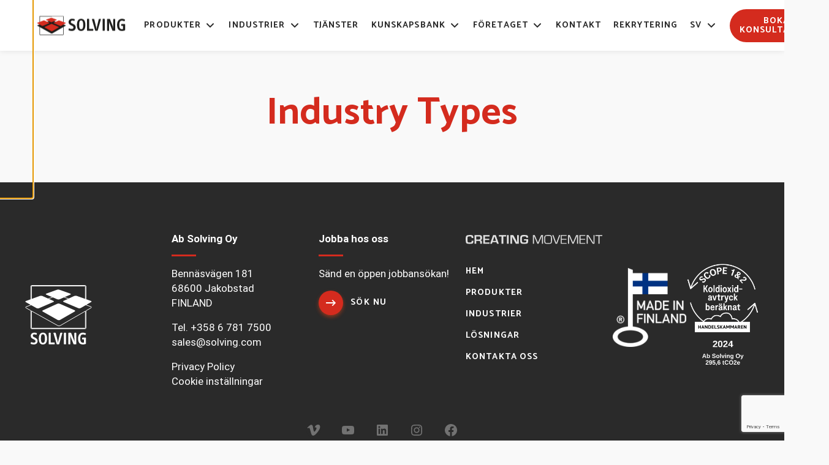

--- FILE ---
content_type: text/html; charset=UTF-8
request_url: https://www.solving.com/sv/industrier/
body_size: 27219
content:
<!doctype html>
<html lang="sv-SE">
  <head>
    <meta charset="utf-8">
<script>
var gform;gform||(document.addEventListener("gform_main_scripts_loaded",function(){gform.scriptsLoaded=!0}),document.addEventListener("gform/theme/scripts_loaded",function(){gform.themeScriptsLoaded=!0}),window.addEventListener("DOMContentLoaded",function(){gform.domLoaded=!0}),gform={domLoaded:!1,scriptsLoaded:!1,themeScriptsLoaded:!1,isFormEditor:()=>"function"==typeof InitializeEditor,callIfLoaded:function(o){return!(!gform.domLoaded||!gform.scriptsLoaded||!gform.themeScriptsLoaded&&!gform.isFormEditor()||(gform.isFormEditor()&&console.warn("The use of gform.initializeOnLoaded() is deprecated in the form editor context and will be removed in Gravity Forms 3.1."),o(),0))},initializeOnLoaded:function(o){gform.callIfLoaded(o)||(document.addEventListener("gform_main_scripts_loaded",()=>{gform.scriptsLoaded=!0,gform.callIfLoaded(o)}),document.addEventListener("gform/theme/scripts_loaded",()=>{gform.themeScriptsLoaded=!0,gform.callIfLoaded(o)}),window.addEventListener("DOMContentLoaded",()=>{gform.domLoaded=!0,gform.callIfLoaded(o)}))},hooks:{action:{},filter:{}},addAction:function(o,r,e,t){gform.addHook("action",o,r,e,t)},addFilter:function(o,r,e,t){gform.addHook("filter",o,r,e,t)},doAction:function(o){gform.doHook("action",o,arguments)},applyFilters:function(o){return gform.doHook("filter",o,arguments)},removeAction:function(o,r){gform.removeHook("action",o,r)},removeFilter:function(o,r,e){gform.removeHook("filter",o,r,e)},addHook:function(o,r,e,t,n){null==gform.hooks[o][r]&&(gform.hooks[o][r]=[]);var d=gform.hooks[o][r];null==n&&(n=r+"_"+d.length),gform.hooks[o][r].push({tag:n,callable:e,priority:t=null==t?10:t})},doHook:function(r,o,e){var t;if(e=Array.prototype.slice.call(e,1),null!=gform.hooks[r][o]&&((o=gform.hooks[r][o]).sort(function(o,r){return o.priority-r.priority}),o.forEach(function(o){"function"!=typeof(t=o.callable)&&(t=window[t]),"action"==r?t.apply(null,e):e[0]=t.apply(null,e)})),"filter"==r)return e[0]},removeHook:function(o,r,t,n){var e;null!=gform.hooks[o][r]&&(e=(e=gform.hooks[o][r]).filter(function(o,r,e){return!!(null!=n&&n!=o.tag||null!=t&&t!=o.priority)}),gform.hooks[o][r]=e)}});
</script>

    <meta http-equiv="x-ua-compatible" content="ie=edge">
    <meta name="viewport" content="width=device-width, initial-scale=1, shrink-to-fit=no">
    <link rel='stylesheet' id='kadence-kb-splide-css' href='https://www.solving.com/app/plugins/kadence-blocks/includes/assets/css/kadence-splide.min.css?ver=3.5.29' media='all' />
<link rel='stylesheet' id='kadence-blocks-splide-css' href='https://www.solving.com/app/plugins/kadence-blocks/includes/assets/css/kb-blocks-splide.min.css?ver=3.5.29' media='all' />
<meta name='robots' content='index, follow, max-image-preview:large, max-snippet:-1, max-video-preview:-1' />
<link rel="alternate" href="https://www.solving.com/sv/industrier/offshore/" hreflang="en" />
<link rel="alternate" href="https://www.solving.com/sv/industrier/offshore/" hreflang="fi" />
<link rel="alternate" href="https://www.solving.com/sv/industrier/offshore/" hreflang="sv" />
<link rel="alternate" href="https://www.solving.com/sv/industrier/offshore/" hreflang="de" />
<link rel="alternate" href="https://www.solving.com/sv/industrier/offshore/" hreflang="it" />
<link rel="alternate" href="https://www.solving.com/sv/industrier/offshore/" hreflang="pt" />

	<!-- This site is optimized with the Yoast SEO plugin v26.6 - https://yoast.com/wordpress/plugins/seo/ -->
	<title>Industry Types Archive - Solving</title>
	<link rel="canonical" href="https://www.solving.com/sv/industrier/" />
	<link rel="next" href="https://www.solving.com/sv/industrier/page/2/" />
	<meta property="og:locale" content="sv_SE" />
	<meta property="og:locale:alternate" content="en_US" />
	<meta property="og:locale:alternate" content="fi_FI" />
	<meta property="og:locale:alternate" content="de_DE" />
	<meta property="og:locale:alternate" content="it_IT" />
	<meta property="og:locale:alternate" content="pt_PT" />
	<meta property="og:type" content="website" />
	<meta property="og:title" content="Industry Types Archive - Solving" />
	<meta property="og:url" content="https://www.solving.com/sv/industrier/" />
	<meta property="og:site_name" content="Solving" />
	<meta name="twitter:card" content="summary_large_image" />
	<script type="application/ld+json" class="yoast-schema-graph">{"@context":"https://schema.org","@graph":[{"@type":"CollectionPage","@id":"https://www.solving.com/sv/industrier/","url":"https://www.solving.com/sv/industrier/","name":"Industry Types Archive - Solving","isPartOf":{"@id":"https://www.solving.com/sv/#website"},"primaryImageOfPage":{"@id":"https://www.solving.com/sv/industrier/#primaryimage"},"image":{"@id":"https://www.solving.com/sv/industrier/#primaryimage"},"thumbnailUrl":"https://www.solving.com/app/uploads/2021/05/SetRatioSize350350-Yacht-transport-on-air-bearings-Solving.jpeg","inLanguage":"sv-SE"},{"@type":"ImageObject","inLanguage":"sv-SE","@id":"https://www.solving.com/sv/industrier/#primaryimage","url":"https://www.solving.com/app/uploads/2021/05/SetRatioSize350350-Yacht-transport-on-air-bearings-Solving.jpeg","contentUrl":"https://www.solving.com/app/uploads/2021/05/SetRatioSize350350-Yacht-transport-on-air-bearings-Solving.jpeg","width":350,"height":233},{"@type":"WebSite","@id":"https://www.solving.com/sv/#website","url":"https://www.solving.com/sv/","name":"Solving","description":"A world Leader in the Automated Handling of Heavy Loads","publisher":{"@id":"https://www.solving.com/sv/#organization"},"potentialAction":[{"@type":"SearchAction","target":{"@type":"EntryPoint","urlTemplate":"https://www.solving.com/sv/?s={search_term_string}"},"query-input":{"@type":"PropertyValueSpecification","valueRequired":true,"valueName":"search_term_string"}}],"inLanguage":"sv-SE"},{"@type":"Organization","@id":"https://www.solving.com/sv/#organization","name":"Solving","url":"https://www.solving.com/sv/","logo":{"@type":"ImageObject","inLanguage":"sv-SE","@id":"https://www.solving.com/sv/#/schema/logo/image/","url":"https://www.solving.com/app/uploads/2021/04/Solving_logo.svg","contentUrl":"https://www.solving.com/app/uploads/2021/04/Solving_logo.svg","width":159,"height":62,"caption":"Solving"},"image":{"@id":"https://www.solving.com/sv/#/schema/logo/image/"}}]}</script>
	<!-- / Yoast SEO plugin. -->


<script type='application/javascript'  id='pys-version-script'>console.log('PixelYourSite Free version 11.1.5.1');</script>
<link rel='dns-prefetch' href='//www.google.com' />
<link href='https://www.googletagmanager.com' crossorigin rel='preconnect' />
    
    <style >/* tamil */
@font-face {
  font-family: 'Catamaran';
  font-style: normal;
  font-weight: 100;
  font-display: swap;
  src: url(https://www.solving.com/app/uploads/fonts/1/bebf655cf6/scatamaranv19o-0mipqoyxqa2rxt7-5b6ryxs2e-6n1iphjct6l1som-jcpoiyaabo9m6vlyz2tz9ri.woff2) format('woff2');
  unicode-range: U+0964-0965, U+0B82-0BFA, U+200C-200D, U+20B9, U+25CC;
}
/* latin-ext */
@font-face {
  font-family: 'Catamaran';
  font-style: normal;
  font-weight: 100;
  font-display: swap;
  src: url(https://www.solving.com/app/uploads/fonts/1/bebf655cf6/scatamaranv19o-0mipqoyxqa2rxt7-5b6ryxs2e-6n1iphjct6l1som-jcpoiyaabo9u6vlyz2tz9ri.woff2) format('woff2');
  unicode-range: U+0100-02AF, U+0304, U+0308, U+0329, U+1E00-1E9F, U+1EF2-1EFF, U+2020, U+20A0-20AB, U+20AD-20C0, U+2113, U+2C60-2C7F, U+A720-A7FF;
}
/* latin */
@font-face {
  font-family: 'Catamaran';
  font-style: normal;
  font-weight: 100;
  font-display: swap;
  src: url(https://www.solving.com/app/uploads/fonts/1/bebf655cf6/scatamaranv19o-0mipqoyxqa2rxt7-5b6ryxs2e-6n1iphjct6l1som-jcpoiyaabo9a6vlyz2tz.woff2) format('woff2');
  unicode-range: U+0000-00FF, U+0131, U+0152-0153, U+02BB-02BC, U+02C6, U+02DA, U+02DC, U+0304, U+0308, U+0329, U+2000-206F, U+2074, U+20AC, U+2122, U+2191, U+2193, U+2212, U+2215, U+FEFF, U+FFFD;
}
/* tamil */
@font-face {
  font-family: 'Catamaran';
  font-style: normal;
  font-weight: 400;
  font-display: swap;
  src: url(https://www.solving.com/app/uploads/fonts/1/bebf655cf6/scatamaranv19o-0mipqoyxqa2rxt7-5b6ryxs2e-6n1iphjct6l1som-jcpoiyaabo9m6vlyz2tz9ri.woff2) format('woff2');
  unicode-range: U+0964-0965, U+0B82-0BFA, U+200C-200D, U+20B9, U+25CC;
}
/* latin-ext */
@font-face {
  font-family: 'Catamaran';
  font-style: normal;
  font-weight: 400;
  font-display: swap;
  src: url(https://www.solving.com/app/uploads/fonts/1/bebf655cf6/scatamaranv19o-0mipqoyxqa2rxt7-5b6ryxs2e-6n1iphjct6l1som-jcpoiyaabo9u6vlyz2tz9ri.woff2) format('woff2');
  unicode-range: U+0100-02AF, U+0304, U+0308, U+0329, U+1E00-1E9F, U+1EF2-1EFF, U+2020, U+20A0-20AB, U+20AD-20C0, U+2113, U+2C60-2C7F, U+A720-A7FF;
}
/* latin */
@font-face {
  font-family: 'Catamaran';
  font-style: normal;
  font-weight: 400;
  font-display: swap;
  src: url(https://www.solving.com/app/uploads/fonts/1/bebf655cf6/scatamaranv19o-0mipqoyxqa2rxt7-5b6ryxs2e-6n1iphjct6l1som-jcpoiyaabo9a6vlyz2tz.woff2) format('woff2');
  unicode-range: U+0000-00FF, U+0131, U+0152-0153, U+02BB-02BC, U+02C6, U+02DA, U+02DC, U+0304, U+0308, U+0329, U+2000-206F, U+2074, U+20AC, U+2122, U+2191, U+2193, U+2212, U+2215, U+FEFF, U+FFFD;
}
/* tamil */
@font-face {
  font-family: 'Catamaran';
  font-style: normal;
  font-weight: 700;
  font-display: swap;
  src: url(https://www.solving.com/app/uploads/fonts/1/bebf655cf6/scatamaranv19o-0mipqoyxqa2rxt7-5b6ryxs2e-6n1iphjct6l1som-jcpoiyaabo9m6vlyz2tz9ri.woff2) format('woff2');
  unicode-range: U+0964-0965, U+0B82-0BFA, U+200C-200D, U+20B9, U+25CC;
}
/* latin-ext */
@font-face {
  font-family: 'Catamaran';
  font-style: normal;
  font-weight: 700;
  font-display: swap;
  src: url(https://www.solving.com/app/uploads/fonts/1/bebf655cf6/scatamaranv19o-0mipqoyxqa2rxt7-5b6ryxs2e-6n1iphjct6l1som-jcpoiyaabo9u6vlyz2tz9ri.woff2) format('woff2');
  unicode-range: U+0100-02AF, U+0304, U+0308, U+0329, U+1E00-1E9F, U+1EF2-1EFF, U+2020, U+20A0-20AB, U+20AD-20C0, U+2113, U+2C60-2C7F, U+A720-A7FF;
}
/* latin */
@font-face {
  font-family: 'Catamaran';
  font-style: normal;
  font-weight: 700;
  font-display: swap;
  src: url(https://www.solving.com/app/uploads/fonts/1/bebf655cf6/scatamaranv19o-0mipqoyxqa2rxt7-5b6ryxs2e-6n1iphjct6l1som-jcpoiyaabo9a6vlyz2tz.woff2) format('woff2');
  unicode-range: U+0000-00FF, U+0131, U+0152-0153, U+02BB-02BC, U+02C6, U+02DA, U+02DC, U+0304, U+0308, U+0329, U+2000-206F, U+2074, U+20AC, U+2122, U+2191, U+2193, U+2212, U+2215, U+FEFF, U+FFFD;
}
/* cyrillic-ext */
@font-face {
  font-family: 'Roboto';
  font-style: normal;
  font-weight: 400;
  font-display: swap;
  src: url(https://www.solving.com/app/uploads/fonts/1/bebf655cf6/srobotov32kfomcnqeu92fr1mu72xkktu1kvnz.woff2) format('woff2');
  unicode-range: U+0460-052F, U+1C80-1C88, U+20B4, U+2DE0-2DFF, U+A640-A69F, U+FE2E-FE2F;
}
/* cyrillic */
@font-face {
  font-family: 'Roboto';
  font-style: normal;
  font-weight: 400;
  font-display: swap;
  src: url(https://www.solving.com/app/uploads/fonts/1/bebf655cf6/srobotov32kfomcnqeu92fr1mu5mxkktu1kvnz.woff2) format('woff2');
  unicode-range: U+0301, U+0400-045F, U+0490-0491, U+04B0-04B1, U+2116;
}
/* greek-ext */
@font-face {
  font-family: 'Roboto';
  font-style: normal;
  font-weight: 400;
  font-display: swap;
  src: url(https://www.solving.com/app/uploads/fonts/1/bebf655cf6/srobotov32kfomcnqeu92fr1mu7mxkktu1kvnz.woff2) format('woff2');
  unicode-range: U+1F00-1FFF;
}
/* greek */
@font-face {
  font-family: 'Roboto';
  font-style: normal;
  font-weight: 400;
  font-display: swap;
  src: url(https://www.solving.com/app/uploads/fonts/1/bebf655cf6/srobotov32kfomcnqeu92fr1mu4wxkktu1kvnz.woff2) format('woff2');
  unicode-range: U+0370-0377, U+037A-037F, U+0384-038A, U+038C, U+038E-03A1, U+03A3-03FF;
}
/* vietnamese */
@font-face {
  font-family: 'Roboto';
  font-style: normal;
  font-weight: 400;
  font-display: swap;
  src: url(https://www.solving.com/app/uploads/fonts/1/bebf655cf6/srobotov32kfomcnqeu92fr1mu7wxkktu1kvnz.woff2) format('woff2');
  unicode-range: U+0102-0103, U+0110-0111, U+0128-0129, U+0168-0169, U+01A0-01A1, U+01AF-01B0, U+0300-0301, U+0303-0304, U+0308-0309, U+0323, U+0329, U+1EA0-1EF9, U+20AB;
}
/* latin-ext */
@font-face {
  font-family: 'Roboto';
  font-style: normal;
  font-weight: 400;
  font-display: swap;
  src: url(https://www.solving.com/app/uploads/fonts/1/bebf655cf6/srobotov32kfomcnqeu92fr1mu7gxkktu1kvnz.woff2) format('woff2');
  unicode-range: U+0100-02AF, U+0304, U+0308, U+0329, U+1E00-1E9F, U+1EF2-1EFF, U+2020, U+20A0-20AB, U+20AD-20C0, U+2113, U+2C60-2C7F, U+A720-A7FF;
}
/* latin */
@font-face {
  font-family: 'Roboto';
  font-style: normal;
  font-weight: 400;
  font-display: swap;
  src: url(https://www.solving.com/app/uploads/fonts/1/bebf655cf6/srobotov32kfomcnqeu92fr1mu4mxkktu1kg.woff2) format('woff2');
  unicode-range: U+0000-00FF, U+0131, U+0152-0153, U+02BB-02BC, U+02C6, U+02DA, U+02DC, U+0304, U+0308, U+0329, U+2000-206F, U+2074, U+20AC, U+2122, U+2191, U+2193, U+2212, U+2215, U+FEFF, U+FFFD;
}
/* cyrillic-ext */
@font-face {
  font-family: 'Roboto';
  font-style: normal;
  font-weight: 700;
  font-display: swap;
  src: url(https://www.solving.com/app/uploads/fonts/1/bebf655cf6/srobotov32kfolcnqeu92fr1mmwulfcrc4amp6lbbp.woff2) format('woff2');
  unicode-range: U+0460-052F, U+1C80-1C88, U+20B4, U+2DE0-2DFF, U+A640-A69F, U+FE2E-FE2F;
}
/* cyrillic */
@font-face {
  font-family: 'Roboto';
  font-style: normal;
  font-weight: 700;
  font-display: swap;
  src: url(https://www.solving.com/app/uploads/fonts/1/bebf655cf6/srobotov32kfolcnqeu92fr1mmwulfabc4amp6lbbp.woff2) format('woff2');
  unicode-range: U+0301, U+0400-045F, U+0490-0491, U+04B0-04B1, U+2116;
}
/* greek-ext */
@font-face {
  font-family: 'Roboto';
  font-style: normal;
  font-weight: 700;
  font-display: swap;
  src: url(https://www.solving.com/app/uploads/fonts/1/bebf655cf6/srobotov32kfolcnqeu92fr1mmwulfcbc4amp6lbbp.woff2) format('woff2');
  unicode-range: U+1F00-1FFF;
}
/* greek */
@font-face {
  font-family: 'Roboto';
  font-style: normal;
  font-weight: 700;
  font-display: swap;
  src: url(https://www.solving.com/app/uploads/fonts/1/bebf655cf6/srobotov32kfolcnqeu92fr1mmwulfbxc4amp6lbbp.woff2) format('woff2');
  unicode-range: U+0370-0377, U+037A-037F, U+0384-038A, U+038C, U+038E-03A1, U+03A3-03FF;
}
/* vietnamese */
@font-face {
  font-family: 'Roboto';
  font-style: normal;
  font-weight: 700;
  font-display: swap;
  src: url(https://www.solving.com/app/uploads/fonts/1/bebf655cf6/srobotov32kfolcnqeu92fr1mmwulfcxc4amp6lbbp.woff2) format('woff2');
  unicode-range: U+0102-0103, U+0110-0111, U+0128-0129, U+0168-0169, U+01A0-01A1, U+01AF-01B0, U+0300-0301, U+0303-0304, U+0308-0309, U+0323, U+0329, U+1EA0-1EF9, U+20AB;
}
/* latin-ext */
@font-face {
  font-family: 'Roboto';
  font-style: normal;
  font-weight: 700;
  font-display: swap;
  src: url(https://www.solving.com/app/uploads/fonts/1/bebf655cf6/srobotov32kfolcnqeu92fr1mmwulfchc4amp6lbbp.woff2) format('woff2');
  unicode-range: U+0100-02AF, U+0304, U+0308, U+0329, U+1E00-1E9F, U+1EF2-1EFF, U+2020, U+20A0-20AB, U+20AD-20C0, U+2113, U+2C60-2C7F, U+A720-A7FF;
}
/* latin */
@font-face {
  font-family: 'Roboto';
  font-style: normal;
  font-weight: 700;
  font-display: swap;
  src: url(https://www.solving.com/app/uploads/fonts/1/bebf655cf6/srobotov32kfolcnqeu92fr1mmwulfbbc4amp6lq.woff2) format('woff2');
  unicode-range: U+0000-00FF, U+0131, U+0152-0153, U+02BB-02BC, U+02C6, U+02DA, U+02DC, U+0304, U+0308, U+0329, U+2000-206F, U+2074, U+20AC, U+2122, U+2191, U+2193, U+2212, U+2215, U+FEFF, U+FFFD;
}
</style><style id='wp-img-auto-sizes-contain-inline-css'>
img:is([sizes=auto i],[sizes^="auto," i]){contain-intrinsic-size:3000px 1500px}
/*# sourceURL=wp-img-auto-sizes-contain-inline-css */
</style>
<link rel='stylesheet' id='wp-block-library-css' href='https://www.solving.com/wp/wp-includes/css/dist/block-library/style.min.css?xyz=sobLQl8dOptdc' media='all' />
<style id='wp-block-library-theme-inline-css'>
.wp-block-audio :where(figcaption){color:#555;font-size:13px;text-align:center}.is-dark-theme .wp-block-audio :where(figcaption){color:#ffffffa6}.wp-block-audio{margin:0 0 1em}.wp-block-code{border:1px solid #ccc;border-radius:4px;font-family:Menlo,Consolas,monaco,monospace;padding:.8em 1em}.wp-block-embed :where(figcaption){color:#555;font-size:13px;text-align:center}.is-dark-theme .wp-block-embed :where(figcaption){color:#ffffffa6}.wp-block-embed{margin:0 0 1em}.blocks-gallery-caption{color:#555;font-size:13px;text-align:center}.is-dark-theme .blocks-gallery-caption{color:#ffffffa6}:root :where(.wp-block-image figcaption){color:#555;font-size:13px;text-align:center}.is-dark-theme :root :where(.wp-block-image figcaption){color:#ffffffa6}.wp-block-image{margin:0 0 1em}.wp-block-pullquote{border-bottom:4px solid;border-top:4px solid;color:currentColor;margin-bottom:1.75em}.wp-block-pullquote :where(cite),.wp-block-pullquote :where(footer),.wp-block-pullquote__citation{color:currentColor;font-size:.8125em;font-style:normal;text-transform:uppercase}.wp-block-quote{border-left:.25em solid;margin:0 0 1.75em;padding-left:1em}.wp-block-quote cite,.wp-block-quote footer{color:currentColor;font-size:.8125em;font-style:normal;position:relative}.wp-block-quote:where(.has-text-align-right){border-left:none;border-right:.25em solid;padding-left:0;padding-right:1em}.wp-block-quote:where(.has-text-align-center){border:none;padding-left:0}.wp-block-quote.is-large,.wp-block-quote.is-style-large,.wp-block-quote:where(.is-style-plain){border:none}.wp-block-search .wp-block-search__label{font-weight:700}.wp-block-search__button{border:1px solid #ccc;padding:.375em .625em}:where(.wp-block-group.has-background){padding:1.25em 2.375em}.wp-block-separator.has-css-opacity{opacity:.4}.wp-block-separator{border:none;border-bottom:2px solid;margin-left:auto;margin-right:auto}.wp-block-separator.has-alpha-channel-opacity{opacity:1}.wp-block-separator:not(.is-style-wide):not(.is-style-dots){width:100px}.wp-block-separator.has-background:not(.is-style-dots){border-bottom:none;height:1px}.wp-block-separator.has-background:not(.is-style-wide):not(.is-style-dots){height:2px}.wp-block-table{margin:0 0 1em}.wp-block-table td,.wp-block-table th{word-break:normal}.wp-block-table :where(figcaption){color:#555;font-size:13px;text-align:center}.is-dark-theme .wp-block-table :where(figcaption){color:#ffffffa6}.wp-block-video :where(figcaption){color:#555;font-size:13px;text-align:center}.is-dark-theme .wp-block-video :where(figcaption){color:#ffffffa6}.wp-block-video{margin:0 0 1em}:root :where(.wp-block-template-part.has-background){margin-bottom:0;margin-top:0;padding:1.25em 2.375em}
/*# sourceURL=/wp-includes/css/dist/block-library/theme.min.css */
</style>
<style id='classic-theme-styles-inline-css'>
/*! This file is auto-generated */
.wp-block-button__link{color:#fff;background-color:#32373c;border-radius:9999px;box-shadow:none;text-decoration:none;padding:calc(.667em + 2px) calc(1.333em + 2px);font-size:1.125em}.wp-block-file__button{background:#32373c;color:#fff;text-decoration:none}
/*# sourceURL=/wp-includes/css/classic-themes.min.css */
</style>
<link rel="stylesheet" id="dashicons-css" href="https://www.solving.com/wp/wp-includes/css/dashicons.min.css?xyz=sobLQl8dOptdc" media="print" data-async-styles=""><link rel='stylesheet' id='getwid-megamenu-block-style-css' href='https://www.solving.com/app/plugins/getwid-megamenu/build/style-index.css?ver=1.0.6' media='all' />
<style id='safe-svg-svg-icon-style-inline-css'>
.safe-svg-cover{text-align:center}.safe-svg-cover .safe-svg-inside{display:inline-block;max-width:100%}.safe-svg-cover svg{fill:currentColor;height:100%;max-height:100%;max-width:100%;width:100%}

/*# sourceURL=https://www.solving.com/app/plugins/safe-svg/dist/safe-svg-block-frontend.css */
</style>
<link rel='stylesheet' id='coblocks-frontend-css' href='https://www.solving.com/app/plugins/coblocks/dist/style-coblocks-1.css?ver=3.1.16' media='all' />
<link rel='stylesheet' id='coblocks-extensions-css' href='https://www.solving.com/app/plugins/coblocks/dist/style-coblocks-extensions.css?ver=3.1.16' media='all' />
<link rel='stylesheet' id='coblocks-animation-css' href='https://www.solving.com/app/plugins/coblocks/dist/style-coblocks-animation.css?ver=2677611078ee87eb3b1c' media='all' />
<style id='global-styles-inline-css'>
:root{--wp--preset--aspect-ratio--square: 1;--wp--preset--aspect-ratio--4-3: 4/3;--wp--preset--aspect-ratio--3-4: 3/4;--wp--preset--aspect-ratio--3-2: 3/2;--wp--preset--aspect-ratio--2-3: 2/3;--wp--preset--aspect-ratio--16-9: 16/9;--wp--preset--aspect-ratio--9-16: 9/16;--wp--preset--color--black: #2A2A2A;--wp--preset--color--cyan-bluish-gray: #abb8c3;--wp--preset--color--white: #fff;--wp--preset--color--pale-pink: #f78da7;--wp--preset--color--vivid-red: #cf2e2e;--wp--preset--color--luminous-vivid-orange: #ff6900;--wp--preset--color--luminous-vivid-amber: #fcb900;--wp--preset--color--light-green-cyan: #7bdcb5;--wp--preset--color--vivid-green-cyan: #00d084;--wp--preset--color--pale-cyan-blue: #8ed1fc;--wp--preset--color--vivid-cyan-blue: #0693e3;--wp--preset--color--vivid-purple: #9b51e0;--wp--preset--color--ui-background-01: #f9f9f9;--wp--preset--color--ui-background-02: rgb(238 238 238 / 50%);--wp--preset--color--ui-01: #d42b1e;--wp--preset--color--ui-02: #b51a0e;--wp--preset--color--ui-03: #00a06e;--wp--preset--color--ui-04: #727272;--wp--preset--color--ui-05: #e2e2e2;--wp--preset--color--ui-06: #f7e5e3;--wp--preset--color--ui-07: #9185db;--wp--preset--color--ui-08: #FF4612;--wp--preset--color--ui-09: #D42B1E;--wp--preset--color--kb-palette-1: #888888;--wp--preset--color--kb-palette-2: #888888;--wp--preset--color--kb-palette-22: #888888;--wp--preset--gradient--vivid-cyan-blue-to-vivid-purple: linear-gradient(135deg,rgb(6,147,227) 0%,rgb(155,81,224) 100%);--wp--preset--gradient--light-green-cyan-to-vivid-green-cyan: linear-gradient(135deg,rgb(122,220,180) 0%,rgb(0,208,130) 100%);--wp--preset--gradient--luminous-vivid-amber-to-luminous-vivid-orange: linear-gradient(135deg,rgb(252,185,0) 0%,rgb(255,105,0) 100%);--wp--preset--gradient--luminous-vivid-orange-to-vivid-red: linear-gradient(135deg,rgb(255,105,0) 0%,rgb(207,46,46) 100%);--wp--preset--gradient--very-light-gray-to-cyan-bluish-gray: linear-gradient(135deg,rgb(238,238,238) 0%,rgb(169,184,195) 100%);--wp--preset--gradient--cool-to-warm-spectrum: linear-gradient(135deg,rgb(74,234,220) 0%,rgb(151,120,209) 20%,rgb(207,42,186) 40%,rgb(238,44,130) 60%,rgb(251,105,98) 80%,rgb(254,248,76) 100%);--wp--preset--gradient--blush-light-purple: linear-gradient(135deg,rgb(255,206,236) 0%,rgb(152,150,240) 100%);--wp--preset--gradient--blush-bordeaux: linear-gradient(135deg,rgb(254,205,165) 0%,rgb(254,45,45) 50%,rgb(107,0,62) 100%);--wp--preset--gradient--luminous-dusk: linear-gradient(135deg,rgb(255,203,112) 0%,rgb(199,81,192) 50%,rgb(65,88,208) 100%);--wp--preset--gradient--pale-ocean: linear-gradient(135deg,rgb(255,245,203) 0%,rgb(182,227,212) 50%,rgb(51,167,181) 100%);--wp--preset--gradient--electric-grass: linear-gradient(135deg,rgb(202,248,128) 0%,rgb(113,206,126) 100%);--wp--preset--gradient--midnight: linear-gradient(135deg,rgb(2,3,129) 0%,rgb(40,116,252) 100%);--wp--preset--gradient--block-01: radial-gradient(closest-side, #000000, #ffffff);--wp--preset--font-size--small: 13px;--wp--preset--font-size--medium: 20px;--wp--preset--font-size--large: 36px;--wp--preset--font-size--x-large: 42px;--wp--preset--font-size--s-paragraph: 14px;--wp--preset--font-size--m-paragraph: 17px;--wp--preset--font-size--l-paragraph: 22px;--wp--preset--font-size--s-heading: 24px;--wp--preset--font-size--m-heading: 28px;--wp--preset--font-size--l-heading: 32px;--wp--preset--font-size--xl-heading: 54px;--wp--preset--font-size--xxl-heading: 62px;--wp--preset--spacing--20: 0.44rem;--wp--preset--spacing--30: 0.67rem;--wp--preset--spacing--40: 1rem;--wp--preset--spacing--50: 1.5rem;--wp--preset--spacing--60: 2.25rem;--wp--preset--spacing--70: 3.38rem;--wp--preset--spacing--80: 5.06rem;--wp--preset--shadow--natural: 6px 6px 9px rgba(0, 0, 0, 0.2);--wp--preset--shadow--deep: 12px 12px 50px rgba(0, 0, 0, 0.4);--wp--preset--shadow--sharp: 6px 6px 0px rgba(0, 0, 0, 0.2);--wp--preset--shadow--outlined: 6px 6px 0px -3px rgb(255, 255, 255), 6px 6px rgb(0, 0, 0);--wp--preset--shadow--crisp: 6px 6px 0px rgb(0, 0, 0);}:where(.is-layout-flex){gap: 0.5em;}:where(.is-layout-grid){gap: 0.5em;}body .is-layout-flex{display: flex;}.is-layout-flex{flex-wrap: wrap;align-items: center;}.is-layout-flex > :is(*, div){margin: 0;}body .is-layout-grid{display: grid;}.is-layout-grid > :is(*, div){margin: 0;}:where(.wp-block-columns.is-layout-flex){gap: 2em;}:where(.wp-block-columns.is-layout-grid){gap: 2em;}:where(.wp-block-post-template.is-layout-flex){gap: 1.25em;}:where(.wp-block-post-template.is-layout-grid){gap: 1.25em;}.has-black-color{color: var(--wp--preset--color--black) !important;}.has-cyan-bluish-gray-color{color: var(--wp--preset--color--cyan-bluish-gray) !important;}.has-white-color{color: var(--wp--preset--color--white) !important;}.has-pale-pink-color{color: var(--wp--preset--color--pale-pink) !important;}.has-vivid-red-color{color: var(--wp--preset--color--vivid-red) !important;}.has-luminous-vivid-orange-color{color: var(--wp--preset--color--luminous-vivid-orange) !important;}.has-luminous-vivid-amber-color{color: var(--wp--preset--color--luminous-vivid-amber) !important;}.has-light-green-cyan-color{color: var(--wp--preset--color--light-green-cyan) !important;}.has-vivid-green-cyan-color{color: var(--wp--preset--color--vivid-green-cyan) !important;}.has-pale-cyan-blue-color{color: var(--wp--preset--color--pale-cyan-blue) !important;}.has-vivid-cyan-blue-color{color: var(--wp--preset--color--vivid-cyan-blue) !important;}.has-vivid-purple-color{color: var(--wp--preset--color--vivid-purple) !important;}.has-black-background-color{background-color: var(--wp--preset--color--black) !important;}.has-cyan-bluish-gray-background-color{background-color: var(--wp--preset--color--cyan-bluish-gray) !important;}.has-white-background-color{background-color: var(--wp--preset--color--white) !important;}.has-pale-pink-background-color{background-color: var(--wp--preset--color--pale-pink) !important;}.has-vivid-red-background-color{background-color: var(--wp--preset--color--vivid-red) !important;}.has-luminous-vivid-orange-background-color{background-color: var(--wp--preset--color--luminous-vivid-orange) !important;}.has-luminous-vivid-amber-background-color{background-color: var(--wp--preset--color--luminous-vivid-amber) !important;}.has-light-green-cyan-background-color{background-color: var(--wp--preset--color--light-green-cyan) !important;}.has-vivid-green-cyan-background-color{background-color: var(--wp--preset--color--vivid-green-cyan) !important;}.has-pale-cyan-blue-background-color{background-color: var(--wp--preset--color--pale-cyan-blue) !important;}.has-vivid-cyan-blue-background-color{background-color: var(--wp--preset--color--vivid-cyan-blue) !important;}.has-vivid-purple-background-color{background-color: var(--wp--preset--color--vivid-purple) !important;}.has-black-border-color{border-color: var(--wp--preset--color--black) !important;}.has-cyan-bluish-gray-border-color{border-color: var(--wp--preset--color--cyan-bluish-gray) !important;}.has-white-border-color{border-color: var(--wp--preset--color--white) !important;}.has-pale-pink-border-color{border-color: var(--wp--preset--color--pale-pink) !important;}.has-vivid-red-border-color{border-color: var(--wp--preset--color--vivid-red) !important;}.has-luminous-vivid-orange-border-color{border-color: var(--wp--preset--color--luminous-vivid-orange) !important;}.has-luminous-vivid-amber-border-color{border-color: var(--wp--preset--color--luminous-vivid-amber) !important;}.has-light-green-cyan-border-color{border-color: var(--wp--preset--color--light-green-cyan) !important;}.has-vivid-green-cyan-border-color{border-color: var(--wp--preset--color--vivid-green-cyan) !important;}.has-pale-cyan-blue-border-color{border-color: var(--wp--preset--color--pale-cyan-blue) !important;}.has-vivid-cyan-blue-border-color{border-color: var(--wp--preset--color--vivid-cyan-blue) !important;}.has-vivid-purple-border-color{border-color: var(--wp--preset--color--vivid-purple) !important;}.has-vivid-cyan-blue-to-vivid-purple-gradient-background{background: var(--wp--preset--gradient--vivid-cyan-blue-to-vivid-purple) !important;}.has-light-green-cyan-to-vivid-green-cyan-gradient-background{background: var(--wp--preset--gradient--light-green-cyan-to-vivid-green-cyan) !important;}.has-luminous-vivid-amber-to-luminous-vivid-orange-gradient-background{background: var(--wp--preset--gradient--luminous-vivid-amber-to-luminous-vivid-orange) !important;}.has-luminous-vivid-orange-to-vivid-red-gradient-background{background: var(--wp--preset--gradient--luminous-vivid-orange-to-vivid-red) !important;}.has-very-light-gray-to-cyan-bluish-gray-gradient-background{background: var(--wp--preset--gradient--very-light-gray-to-cyan-bluish-gray) !important;}.has-cool-to-warm-spectrum-gradient-background{background: var(--wp--preset--gradient--cool-to-warm-spectrum) !important;}.has-blush-light-purple-gradient-background{background: var(--wp--preset--gradient--blush-light-purple) !important;}.has-blush-bordeaux-gradient-background{background: var(--wp--preset--gradient--blush-bordeaux) !important;}.has-luminous-dusk-gradient-background{background: var(--wp--preset--gradient--luminous-dusk) !important;}.has-pale-ocean-gradient-background{background: var(--wp--preset--gradient--pale-ocean) !important;}.has-electric-grass-gradient-background{background: var(--wp--preset--gradient--electric-grass) !important;}.has-midnight-gradient-background{background: var(--wp--preset--gradient--midnight) !important;}.has-small-font-size{font-size: var(--wp--preset--font-size--small) !important;}.has-medium-font-size{font-size: var(--wp--preset--font-size--medium) !important;}.has-large-font-size{font-size: var(--wp--preset--font-size--large) !important;}.has-x-large-font-size{font-size: var(--wp--preset--font-size--x-large) !important;}
:where(.wp-block-post-template.is-layout-flex){gap: 1.25em;}:where(.wp-block-post-template.is-layout-grid){gap: 1.25em;}
:where(.wp-block-term-template.is-layout-flex){gap: 1.25em;}:where(.wp-block-term-template.is-layout-grid){gap: 1.25em;}
:where(.wp-block-columns.is-layout-flex){gap: 2em;}:where(.wp-block-columns.is-layout-grid){gap: 2em;}
:root :where(.wp-block-pullquote){font-size: 1.5em;line-height: 1.6;}
:root{--wp--preset--color--white:#fff;--wp--preset--color--ui-background-01:#f9f9f9;--wp--preset--color--ui-background-02:rgb(238 238 238 / 50%);--wp--preset--color--ui-01:#d42b1e;--wp--preset--color--ui-02:#b51a0e;--wp--preset--color--black:#2A2A2A;--wp--preset--color--ui-03:#00a06e;--wp--preset--color--ui-04:#727272;--wp--preset--color--ui-05:#e2e2e2;--wp--preset--color--ui-06:#f7e5e3;--wp--preset--color--ui-07:#9185db;--wp--preset--color--ui-08:#FF4612;--wp--preset--color--ui-09:#D42B1E;--wp--preset--color--kb-palette-1:#888888;--wp--preset--color--kb-palette-2:#888888;--wp--preset--color--kb-palette-22:#888888;--wp--preset--gradient--block-01:radial-gradient(closest-side, #000000, #ffffff);--wp--preset--font-size--s-paragraph:14;--wp--preset--font-size--m-paragraph:17;--wp--preset--font-size--l-paragraph:22;--wp--preset--font-size--s-heading:24;--wp--preset--font-size--m-heading:28;--wp--preset--font-size--l-heading:32;--wp--preset--font-size--xl-heading:54;--wp--preset--font-size--xxl-heading:62;}.has-white-color{color:#fff;}
.has-ui-background-01-color{color:#f9f9f9;}
.has-ui-background-02-color{color:rgb(238 238 238 / 50%);}
.has-ui-01-color{color:#d42b1e;}
.has-ui-02-color{color:#b51a0e;}
.has-black-color{color:#2A2A2A;}
.has-ui-03-color{color:#00a06e;}
.has-ui-04-color{color:#727272;}
.has-ui-05-color{color:#e2e2e2;}
.has-ui-06-color{color:#f7e5e3;}
.has-ui-07-color{color:#9185db;}
.has-ui-08-color{color:#FF4612;}
.has-ui-09-color{color:#D42B1E;}
.has-kb-palette-1-color{color:#888888;}
.has-kb-palette-2-color{color:#888888;}
.has-kb-palette-22-color{color:#888888;}
.has-white-background-color{background-color:#fff;}
.has-ui-background-01-background-color{background-color:#f9f9f9;}
.has-ui-background-02-background-color{background-color:rgb(238 238 238 / 50%);}
.has-ui-01-background-color{background-color:#d42b1e;}
.has-ui-02-background-color{background-color:#b51a0e;}
.has-black-background-color{background-color:#2A2A2A;}
.has-ui-03-background-color{background-color:#00a06e;}
.has-ui-04-background-color{background-color:#727272;}
.has-ui-05-background-color{background-color:#e2e2e2;}
.has-ui-06-background-color{background-color:#f7e5e3;}
.has-ui-07-background-color{background-color:#9185db;}
.has-ui-08-background-color{background-color:#FF4612;}
.has-ui-09-background-color{background-color:#D42B1E;}
.has-kb-palette-1-background-color{background-color:#888888;}
.has-kb-palette-2-background-color{background-color:#888888;}
.has-kb-palette-22-background-color{background-color:#888888;}
.has-block-01-gradient-background{background:radial-gradient(closest-side, #000000, #ffffff);}
.has-s-paragraph-font-size{font-size:14;}
.has-m-paragraph-font-size{font-size:17;}
.has-l-paragraph-font-size{font-size:22;}
.has-s-heading-font-size{font-size:24;}
.has-m-heading-font-size{font-size:28;}
.has-l-heading-font-size{font-size:32;}
.has-xl-heading-font-size{font-size:54;}
.has-xxl-heading-font-size{font-size:62;}

/*# sourceURL=global-styles-inline-css */
</style>
<link rel='stylesheet' id='pb-accordion-blocks-style-css' href='https://www.solving.com/app/plugins/accordion-blocks/build/index.css?ver=1.5.0' media='all' />
<style id='genero-cmp/css-inline-css'>
gds-cmp-modal-dialog{display:none}body.has-gds-cmp-consent--marketing [data-consent-optout=marketing],body.has-gds-cmp-consent--marketing.has-gds-cmp-consent--necessary [data-consent-optout*=marketing][data-consent-optout*=necessary],body.has-gds-cmp-consent--marketing.has-gds-cmp-consent--preferences [data-consent-optout*=marketing][data-consent-optout*=preferences],body.has-gds-cmp-consent--marketing.has-gds-cmp-consent--statistics [data-consent-optout*=marketing][data-consent-optout*=statistics],body.has-gds-cmp-consent--necessary [data-consent-optout=necessary],body.has-gds-cmp-consent--necessary.has-gds-cmp-consent--marketing [data-consent-optout*=necessary][data-consent-optout*=marketing],body.has-gds-cmp-consent--necessary.has-gds-cmp-consent--preferences [data-consent-optout*=necessary][data-consent-optout*=preferences],body.has-gds-cmp-consent--necessary.has-gds-cmp-consent--statistics [data-consent-optout*=necessary][data-consent-optout*=statistics],body.has-gds-cmp-consent--preferences [data-consent-optout=preferences],body.has-gds-cmp-consent--preferences.has-gds-cmp-consent--marketing [data-consent-optout*=preferences][data-consent-optout*=marketing],body.has-gds-cmp-consent--preferences.has-gds-cmp-consent--necessary [data-consent-optout*=preferences][data-consent-optout*=necessary],body.has-gds-cmp-consent--preferences.has-gds-cmp-consent--statistics [data-consent-optout*=preferences][data-consent-optout*=statistics],body.has-gds-cmp-consent--statistics [data-consent-optout=statistics],body.has-gds-cmp-consent--statistics.has-gds-cmp-consent--marketing [data-consent-optout*=statistics][data-consent-optout*=marketing],body.has-gds-cmp-consent--statistics.has-gds-cmp-consent--necessary [data-consent-optout*=statistics][data-consent-optout*=necessary],body.has-gds-cmp-consent--statistics.has-gds-cmp-consent--preferences [data-consent-optout*=statistics][data-consent-optout*=preferences],body:not(.has-gds-cmp-consent--marketing) [data-consent-optin*=marketing],body:not(.has-gds-cmp-consent--necessary) [data-consent-optin*=necessary],body:not(.has-gds-cmp-consent--preferences) [data-consent-optin*=preferences],body:not(.has-gds-cmp-consent--statistics) [data-consent-optin*=statistics]{display:none!important}

/*# sourceURL=https://www.solving.com/app/plugins/genero-cmp/dist/main.css */
</style>
<link rel='stylesheet' id='groovy-menu-style-css' href='https://www.solving.com/app/plugins/groovy-menu/assets/style/frontend.css?ver=2.6.3' media='all' />
<link rel='stylesheet' id='groovy-menu-font-awesome-css' href='https://www.solving.com/app/plugins/groovy-menu/assets/style/fontawesome.css?ver=2.6.3' media='all' crossorigin='anonymous' />
<link rel='preload' as='font' crossorigin='anonymous' id='groovy-menu-font-awesome-file-css' href='https://www.solving.com/app/plugins/groovy-menu/assets/fonts/fontawesome-webfont.woff2?v=4.7.0' media='all' />
<link rel='stylesheet' id='groovy-menu-font-internal-css' href='https://www.solving.com/app/plugins/groovy-menu/assets/style/font-internal.css?ver=2.6.3' media='all' crossorigin='anonymous' />
<link rel='preload' as='font' crossorigin='anonymous' id='groovy-menu-font-internal-file-css' href='https://www.solving.com/app/plugins/groovy-menu/assets/fonts/crane-font.woff?hhxb42' media='all' />
<link rel='stylesheet' id='load-capacity-calculator-style-css' href='https://www.solving.com/app/plugins/load_handling/style.css?ver=1767353808' media='all' />
<link rel='stylesheet' id='wp-components-css' href='https://www.solving.com/wp/wp-includes/css/dist/components/style.min.css?xyz=sobLQl8dOptdc' media='all' />
<link rel='stylesheet' id='godaddy-styles-css' href='https://www.solving.com/app/plugins/coblocks/includes/Dependencies/GoDaddy/Styles/build/latest.css?ver=2.0.2' media='all' />
<link rel='stylesheet' id='gforms_reset_css-css' href='https://www.solving.com/app/plugins/gravityforms/legacy/css/formreset.min.css?ver=2.9.24.2' media='all' />
<link rel='stylesheet' id='gforms_formsmain_css-css' href='https://www.solving.com/app/plugins/gravityforms/legacy/css/formsmain.min.css?ver=2.9.24.2' media='all' />
<link rel='stylesheet' id='gforms_ready_class_css-css' href='https://www.solving.com/app/plugins/gravityforms/legacy/css/readyclass.min.css?ver=2.9.24.2' media='all' />
<link rel='stylesheet' id='gforms_browsers_css-css' href='https://www.solving.com/app/plugins/gravityforms/legacy/css/browsers.min.css?ver=2.9.24.2' media='all' />
<link rel='stylesheet' id='kadence-blocks-advancedgallery-css' href='https://www.solving.com/app/plugins/kadence-blocks/dist/style-blocks-advancedgallery.css?ver=3.5.29' media='all' />
<link rel='stylesheet' id='groovy-menu-preset-style-767-css' href='https://www.solving.com/app/uploads/groovy/preset_767.css?ver=7e7afbef41ec3e876960822c7c482236' media='all' />
<link rel='stylesheet' id='kadence-blocks-column-css' href='https://www.solving.com/app/plugins/kadence-blocks/dist/style-blocks-column.css?ver=3.5.29' media='all' />
<link rel='stylesheet' id='kadence-blocks-rowlayout-css' href='https://www.solving.com/app/plugins/kadence-blocks/dist/style-blocks-rowlayout.css?ver=3.5.29' media='all' />
<style id='kadence-blocks-global-variables-inline-css'>
:root {--global-kb-font-size-sm:clamp(0.8rem, 0.73rem + 0.217vw, 0.9rem);--global-kb-font-size-md:clamp(1.1rem, 0.995rem + 0.326vw, 1.25rem);--global-kb-font-size-lg:clamp(1.75rem, 1.576rem + 0.543vw, 2rem);--global-kb-font-size-xl:clamp(2.25rem, 1.728rem + 1.63vw, 3rem);--global-kb-font-size-xxl:clamp(2.5rem, 1.456rem + 3.26vw, 4rem);--global-kb-font-size-xxxl:clamp(2.75rem, 0.489rem + 7.065vw, 6rem);}:root {--global-palette1: #3182CE;--global-palette2: #2B6CB0;--global-palette3: #1A202C;--global-palette4: #2D3748;--global-palette5: #4A5568;--global-palette6: #718096;--global-palette7: #EDF2F7;--global-palette8: #F7FAFC;--global-palette9: #ffffff;}
/*# sourceURL=kadence-blocks-global-variables-inline-css */
</style>
<link rel='stylesheet' id='sage/app.css-css' href='https://www.solving.com/app/themes/wp-gds-theme/dist/styles/app.css?id=254b5d8ec370fdddbb95465189df0587' media='all' />
<style id='kadence_blocks_css-inline-css'>
.wp-block-kadence-advancedgallery.kb-gallery-wrap-id-_fa0c12-aa{overflow:hidden;}.kb-gallery-type-carousel.kb-gallery-id-_fa0c12-aa .kt-blocks-carousel .kt-blocks-carousel-init{margin:0 -5px;}.kb-gallery-type-carousel.kb-gallery-id-_fa0c12-aa .kt-blocks-carousel .kt-blocks-carousel-init .kb-slide-item{padding:4px 5px;}.kb-gallery-type-carousel.kb-gallery-id-_fa0c12-aa .kt-blocks-carousel .kt-blocks-carousel-init .slick-prev{left:5px;}.kb-gallery-type-carousel.kb-gallery-id-_fa0c12-aa .kt-blocks-carousel .kt-blocks-carousel-init .slick-next{right:5px;}.kb-gallery-wrap-id-_fa0c12-aa.wp-block-kadence-advancedgallery{overflow:visible;}.kb-gallery-wrap-id-_fa0c12-aa.wp-block-kadence-advancedgallery .kt-blocks-carousel{overflow:visible;}.kadence-column_69a7b1-f4 > .kt-inside-inner-col{border-top-width:0px;border-right-width:0px;border-bottom-width:0px;border-left-width:0px;}.kadence-column_69a7b1-f4 > .kt-inside-inner-col,.kadence-column_69a7b1-f4 > .kt-inside-inner-col:before{border-top-left-radius:0px;border-top-right-radius:0px;border-bottom-right-radius:0px;border-bottom-left-radius:0px;}.kadence-column_69a7b1-f4 > .kt-inside-inner-col{column-gap:var(--global-kb-gap-sm, 1rem);}.kadence-column_69a7b1-f4 > .kt-inside-inner-col{flex-direction:column;}.kadence-column_69a7b1-f4 > .kt-inside-inner-col > .aligncenter{width:100%;}.kadence-column_69a7b1-f4 > .kt-inside-inner-col:before{opacity:0.3;}.kadence-column_69a7b1-f4{text-align:center;}.kadence-column_69a7b1-f4{position:relative;}@media all and (max-width: 1024px){.kadence-column_69a7b1-f4 > .kt-inside-inner-col{flex-direction:column;justify-content:center;}}@media all and (max-width: 767px){.kadence-column_69a7b1-f4 > .kt-inside-inner-col{flex-direction:column;justify-content:center;}}.kadence-column_e3144e-02 > .kt-inside-inner-col{border-top-width:0px;border-right-width:0px;border-bottom-width:0px;border-left-width:0px;}.kadence-column_e3144e-02 > .kt-inside-inner-col,.kadence-column_e3144e-02 > .kt-inside-inner-col:before{border-top-left-radius:0px;border-top-right-radius:0px;border-bottom-right-radius:0px;border-bottom-left-radius:0px;}.kadence-column_e3144e-02 > .kt-inside-inner-col{column-gap:var(--global-kb-gap-sm, 1rem);}.kadence-column_e3144e-02 > .kt-inside-inner-col{flex-direction:column;}.kadence-column_e3144e-02 > .kt-inside-inner-col > .aligncenter{width:100%;}.kadence-column_e3144e-02 > .kt-inside-inner-col:before{opacity:0.3;}.kadence-column_e3144e-02{text-align:center;}.kadence-column_e3144e-02{position:relative;}@media all and (max-width: 1024px){.kadence-column_e3144e-02 > .kt-inside-inner-col{flex-direction:column;justify-content:center;}}@media all and (max-width: 767px){.kadence-column_e3144e-02 > .kt-inside-inner-col{flex-direction:column;justify-content:center;}}.kadence-column_132668-f2 > .kt-inside-inner-col{border-top-width:0px;border-right-width:0px;border-bottom-width:0px;border-left-width:0px;}.kadence-column_132668-f2 > .kt-inside-inner-col,.kadence-column_132668-f2 > .kt-inside-inner-col:before{border-top-left-radius:0px;border-top-right-radius:0px;border-bottom-right-radius:0px;border-bottom-left-radius:0px;}.kadence-column_132668-f2 > .kt-inside-inner-col{column-gap:var(--global-kb-gap-sm, 1rem);}.kadence-column_132668-f2 > .kt-inside-inner-col{flex-direction:column;}.kadence-column_132668-f2 > .kt-inside-inner-col > .aligncenter{width:100%;}.kadence-column_132668-f2 > .kt-inside-inner-col:before{opacity:0.3;}.kadence-column_132668-f2{text-align:center;}.kadence-column_132668-f2{position:relative;}@media all and (max-width: 1024px){.kadence-column_132668-f2 > .kt-inside-inner-col{flex-direction:column;justify-content:center;}}@media all and (max-width: 767px){.kadence-column_132668-f2 > .kt-inside-inner-col{flex-direction:column;justify-content:center;}}.kadence-column_920f86-a1 > .kt-inside-inner-col{border-top-width:0px;border-right-width:0px;border-bottom-width:0px;border-left-width:0px;}.kadence-column_920f86-a1 > .kt-inside-inner-col,.kadence-column_920f86-a1 > .kt-inside-inner-col:before{border-top-left-radius:0px;border-top-right-radius:0px;border-bottom-right-radius:0px;border-bottom-left-radius:0px;}.kadence-column_920f86-a1 > .kt-inside-inner-col{column-gap:var(--global-kb-gap-sm, 1rem);}.kadence-column_920f86-a1 > .kt-inside-inner-col{flex-direction:column;}.kadence-column_920f86-a1 > .kt-inside-inner-col > .aligncenter{width:100%;}.kadence-column_920f86-a1 > .kt-inside-inner-col:before{opacity:0.3;}.kadence-column_920f86-a1{text-align:center;}.kadence-column_920f86-a1{position:relative;}@media all and (max-width: 1024px){.kadence-column_920f86-a1 > .kt-inside-inner-col{flex-direction:column;justify-content:center;}}@media all and (max-width: 767px){.kadence-column_920f86-a1 > .kt-inside-inner-col{flex-direction:column;justify-content:center;}}#kt-layout-id_6afd5a-74 > .kt-row-column-wrap{align-content:end;}:where(#kt-layout-id_6afd5a-74 > .kt-row-column-wrap) > .wp-block-kadence-column{justify-content:end;}#kt-layout-id_6afd5a-74 > .kt-row-column-wrap{column-gap:var(--global-kb-gap-md, 2rem);row-gap:var(--global-kb-gap-md, 2rem);padding-top:var( --global-kb-row-default-top, 25px );padding-bottom:var( --global-kb-row-default-bottom, 25px );padding-top:var(--global-kb-spacing-sm, 1.5rem);padding-bottom:var(--global-kb-spacing-sm, 1.5rem);}#kt-layout-id_6afd5a-74 > .kt-row-column-wrap > div:not(.added-for-specificity){grid-column:initial;}#kt-layout-id_6afd5a-74 > .kt-row-column-wrap{grid-template-columns:repeat(4, minmax(0, 1fr));}#kt-layout-id_6afd5a-74 > .kt-row-layout-overlay{opacity:0.30;}#kt-layout-id_6afd5a-74 .kt-row-layout-bottom-sep{height:100px;}#kt-layout-id_6afd5a-74 .kt-row-layout-bottom-sep svg{width:0%;}#kt-layout-id_6afd5a-74 .kt-row-layout-bottom-sep svg{fill:#ffffff!important;}#kt-layout-id_6afd5a-74 .kt-row-layout-top-sep{height:100px;}#kt-layout-id_6afd5a-74 .kt-row-layout-top-sep svg{width:0%;}#kt-layout-id_6afd5a-74 .kt-row-layout-top-sep svg{fill:#ffffff!important;}@media all and (max-width: 1024px){#kt-layout-id_6afd5a-74 > .kt-row-column-wrap > div:not(.added-for-specificity){grid-column:initial;}}@media all and (max-width: 1024px){#kt-layout-id_6afd5a-74 > .kt-row-column-wrap{grid-template-columns:repeat(4, minmax(0, 1fr));}}@media all and (max-width: 1024px){#kt-layout-id_6afd5a-74 .kt-row-layout-bottom-sep{height:px;}}@media all and (max-width: 1024px){#kt-layout-id_6afd5a-74 .kt-row-layout-bottom-sep svg{width:%;}}@media all and (max-width: 767px){#kt-layout-id_6afd5a-74 > .kt-row-column-wrap > div:not(.added-for-specificity){grid-column:initial;}#kt-layout-id_6afd5a-74 > .kt-row-column-wrap{grid-template-columns:minmax(0, 1fr);}#kt-layout-id_6afd5a-74 .kt-row-layout-bottom-sep{height:px;}#kt-layout-id_6afd5a-74 .kt-row-layout-bottom-sep svg{width:%;}}
/*# sourceURL=kadence_blocks_css-inline-css */
</style>
<style id="kadence_blocks_palette_css">:root .has-kb-palette-1-color{color:#888888}:root .has-kb-palette-1-background-color{background-color:#888888}:root .has-kb-palette-2-color{color:#888888}:root .has-kb-palette-2-background-color{background-color:#888888}:root .has-kb-palette-22-color{color:#888888}:root .has-kb-palette-22-background-color{background-color:#888888}</style><script id="jquery-core-js-extra">
var pysFacebookRest = {"restApiUrl":"https://www.solving.com/wp-json/pys-facebook/v1/event","debug":""};
//# sourceURL=jquery-core-js-extra
</script>
<script src="https://www.solving.com/wp/wp-includes/js/jquery/jquery.min.js?ver=3.7.1" id="jquery-core-js"></script>
<script src="https://www.solving.com/wp/wp-includes/js/jquery/jquery-migrate.min.js?ver=3.4.1" id="jquery-migrate-js"></script>
<script id="genero-cmp/js-js-extra">
var gdsCmp = {"consents":[{"id":"necessary","label":"N\u00f6dv\u00e4ndig","description":"These cookies are technically required for our core website to work properly, e.g. security functions or your cookie consent preferences. We use Google reCAPTCHA to protect our website from spam and abuse, meaning that you may be subject to Google\u2019s data collection and processing practices as part of reCAPTCHA: https://policies.google.com/privacy","necessary":true,"consent":true,"gtmConsentModes":["security_storage"],"wpConsentApiCategory":"functional"},{"id":"preferences","label":"Inst\u00e4llningar","description":"Cookies f\u00f6r inst\u00e4llningar l\u00e5ter en webbplats komma ih\u00e5g information som \u00e4ndrar hur webbplatsen fungerar eller visas. Detta kan t.ex. vara f\u00f6redraget spr\u00e5k eller regionen du befinner dig i.","necessary":false,"consent":false,"gtmConsentModes":["functionality_storage","personalization_storage"],"wpConsentApiCategory":"preferences"},{"id":"statistics","label":"Statistik","description":"F\u00f6r att f\u00f6rb\u00e4ttra v\u00e5r hemsida samlar vi anonym information som \u00e4r till f\u00f6r statistikf\u00f6ring och analyser. Med hj\u00e4lp av dessa cookies kan vi t.ex f\u00f6ja med hur m\u00e5nga bes\u00f6kare sidan har eller hur l\u00e4nge de stannat p\u00e5 sidan. Detta hj\u00e4lper oss att skapa en b\u00e4ttre anv\u00e4ndarupplevelse.","necessary":false,"consent":false,"gtmConsentModes":["analytics_storage"],"wpConsentApiCategory":"statistics"},{"id":"marketing","label":"Marknadsf\u00f6ring","description":"Dessa cookies \u00e4r n\u00f6dv\u00e4ndiga f\u00f6r att sidan skall fungera korrekt.","necessary":false,"consent":false,"gtmConsentModes":["ad_storage","ad_user_data","ad_personalization"],"wpConsentApiCategory":"marketing"}],"necessary_cookies":["wp-settings-","wp-settings-time-","wordpress_test_cookie","wordpress_logged_in_","wordpress_sec_","wp_woocommerce_session_","woocommerce_cart_hash","woocommerce_items_in_cart"]};
//# sourceURL=genero-cmp%2Fjs-js-extra
</script>
<script id="genero-cmp/js-js-before">
(()=>{"use strict";function e(t){return e="function"==typeof Symbol&&"symbol"==typeof Symbol.iterator?function(e){return typeof e}:function(e){return e&&"function"==typeof Symbol&&e.constructor===Symbol&&e!==Symbol.prototype?"symbol":typeof e},e(t)}function t(t){var n=function(t,n){if("object"!=e(t)||!t)return t;var o=t[Symbol.toPrimitive];if(void 0!==o){var r=o.call(t,n||"default");if("object"!=e(r))return r;throw new TypeError("@@toPrimitive must return a primitive value.")}return("string"===n?String:Number)(t)}(t,"string");return"symbol"==e(n)?n:n+""}function n(e,n,o){return(n=t(n))in e?Object.defineProperty(e,n,{value:o,enumerable:!0,configurable:!0,writable:!0}):e[n]=o,e}function o(e){return e?.constructor===Object}function r(){window.dataLayer=window.dataLayer||[],window.dataLayer.push(arguments),console.debug("gtag",...arguments)}function i(e,t){var n=Object.keys(e);if(Object.getOwnPropertySymbols){var o=Object.getOwnPropertySymbols(e);t&&(o=o.filter((function(t){return Object.getOwnPropertyDescriptor(e,t).enumerable}))),n.push.apply(n,o)}return n}function s(e){for(var t=1;t<arguments.length;t++){var o=null!=arguments[t]?arguments[t]:{};t%2?i(Object(o),!0).forEach((function(t){n(e,t,o[t])})):Object.getOwnPropertyDescriptors?Object.defineProperties(e,Object.getOwnPropertyDescriptors(o)):i(Object(o)).forEach((function(t){Object.defineProperty(e,t,Object.getOwnPropertyDescriptor(o,t))}))}return e}const c="gds-consent",a="necessary",d="marketing",u="statistics";function f(){return function(e){let t={consents:{},version:void 0};try{const n=JSON.parse(decodeURIComponent(e));o(n)&&(o(n.consents)&&(t.consents=n.consents),"number"==typeof n.version&&(t.version=n.version))}catch(n){if("string"==typeof e&&/[0-9](,[01])+/.test(e)){const n=e.split(",");t=s(s({},t),{version:n.shift()||void 0,consents:{[a]:"1"===n.shift(),[u]:"1"===n.shift(),[d]:"1"===n.shift()}})}}return t}(function(e){const t=`; ${document.cookie}`.split(`; ${e}=`);return 2===t.length?t.pop().split(";").shift():null}(c))}function p(){const e=window.gdsCmp.getConsentData(),t={ad_storage:"denied",ad_user_data:"denied",ad_personalization:"denied",analytics_storage:"denied",functionality_storage:"denied",personalization_storage:"denied",security_storage:"granted"};for(const[n,o]of Object.entries(e.consents)){const e=window.gdsCmp?.consents?.find?.((e=>e.id===n));if(e)for(const n of e.gtmConsentModes)t[n]=!0===o?"granted":"denied"}r("consent","update",t),r("set",{consents:t})}function l(){window.fbq&&(window.gdsCmp.hasConsent(d,u)?(window.fbq("consent","grant"),console.debug("meta pixel consent granted")):(window.fbq("consent","revoke"),console.debug("meta pixel consent revoked")))}function b(){window.ttq&&(window.gdsCmp.hasConsent(d,u)?(window.ttq.enableCookie(),console.debug("tiktok enable cookies.")):(window.ttq.disableCookie(),console.debug("tiktok disable cookies.")))}function g(){if(window.wp_set_consent)for(const e of window.gdsCmp.consents)e.wpConsentApiCategory&&window.wp_set_consent(e.wpConsentApiCategory,window.gdsCmp.hasConsent(e.id)?"allow":"deny")}function w(e,t){var n=Object.keys(e);if(Object.getOwnPropertySymbols){var o=Object.getOwnPropertySymbols(e);t&&(o=o.filter((function(t){return Object.getOwnPropertyDescriptor(e,t).enumerable}))),n.push.apply(n,o)}return n}window.gdsCmp=function(e){for(var t=1;t<arguments.length;t++){var o=null!=arguments[t]?arguments[t]:{};t%2?w(Object(o),!0).forEach((function(t){n(e,t,o[t])})):Object.getOwnPropertyDescriptors?Object.defineProperties(e,Object.getOwnPropertyDescriptors(o)):w(Object(o)).forEach((function(t){Object.defineProperty(e,t,Object.getOwnPropertyDescriptor(o,t))}))}return e}({hasConsent:function(...e){const t=window.gdsCmp.getConsentData();return e.every((e=>!0===t.consents?.[e]))},getConsentData:f},window.gdsCmp||{}),r("consent","default",{ad_storage:"denied",ad_user_data:"denied",ad_personalization:"denied",analytics_storage:"denied",functionality_storage:"denied",personalization_storage:"denied",security_storage:"granted"});Object.keys(f().consents).length>0&&function(e=!1){[p,l,b,g].forEach((t=>{e?t():setTimeout(t,0)}))}(!0)})();
//# sourceURL=genero-cmp%2Fjs-js-before
</script>
<script src="https://www.solving.com/app/plugins/genero-cmp/dist/main.js?ver=1767353808" id="genero-cmp/js-js" async data-wp-strategy="async"></script>
<script src="https://www.solving.com/app/plugins/pixelyoursite/dist/scripts/jquery.bind-first-0.2.3.min.js?ver=0.2.3" id="jquery-bind-first-js"></script>
<script src="https://www.solving.com/app/plugins/pixelyoursite/dist/scripts/js.cookie-2.1.3.min.js?ver=2.1.3" id="js-cookie-pys-js"></script>
<script src="https://www.solving.com/app/plugins/pixelyoursite/dist/scripts/tld.min.js?ver=2.3.1" id="js-tld-js"></script>
<script id="pys-js-extra">
var pysOptions = {"staticEvents":{"facebook":{"init_event":[{"delay":0,"type":"static","ajaxFire":false,"name":"PageView","pixelIds":["407978019780832"],"eventID":"fa5886c2-32ec-43e5-a30b-96d25f43134b","params":{"page_title":"Industry Types","post_type":"archive","plugin":"PixelYourSite","user_role":"guest","event_url":"www.solving.com/sv/industrier/"},"e_id":"init_event","ids":[],"hasTimeWindow":false,"timeWindow":0,"woo_order":"","edd_order":""}]}},"dynamicEvents":{"automatic_event_form":{"facebook":{"delay":0,"type":"dyn","name":"Form","pixelIds":["407978019780832"],"eventID":"0d2c4b76-85b4-4a91-84ff-602987da26bd","params":{"page_title":"Industry Types","post_type":"archive","plugin":"PixelYourSite","user_role":"guest","event_url":"www.solving.com/sv/industrier/"},"e_id":"automatic_event_form","ids":[],"hasTimeWindow":false,"timeWindow":0,"woo_order":"","edd_order":""}},"automatic_event_download":{"facebook":{"delay":0,"type":"dyn","name":"Download","extensions":["","doc","exe","js","pdf","ppt","tgz","zip","xls"],"pixelIds":["407978019780832"],"eventID":"64855864-a603-4605-a1cf-b486d85d2b9f","params":{"page_title":"Industry Types","post_type":"archive","plugin":"PixelYourSite","user_role":"guest","event_url":"www.solving.com/sv/industrier/"},"e_id":"automatic_event_download","ids":[],"hasTimeWindow":false,"timeWindow":0,"woo_order":"","edd_order":""}},"automatic_event_comment":{"facebook":{"delay":0,"type":"dyn","name":"Comment","pixelIds":["407978019780832"],"eventID":"990e828a-184f-4b2e-a65d-a63114f1dd49","params":{"page_title":"Industry Types","post_type":"archive","plugin":"PixelYourSite","user_role":"guest","event_url":"www.solving.com/sv/industrier/"},"e_id":"automatic_event_comment","ids":[],"hasTimeWindow":false,"timeWindow":0,"woo_order":"","edd_order":""}}},"triggerEvents":[],"triggerEventTypes":[],"facebook":{"pixelIds":["407978019780832"],"advancedMatching":[],"advancedMatchingEnabled":true,"removeMetadata":false,"wooVariableAsSimple":false,"serverApiEnabled":true,"wooCRSendFromServer":false,"send_external_id":null,"enabled_medical":false,"do_not_track_medical_param":["event_url","post_title","page_title","landing_page","content_name","categories","category_name","tags"],"meta_ldu":false},"debug":"","siteUrl":"https://www.solving.com/wp","ajaxUrl":"https://www.solving.com/wp/wp-admin/admin-ajax.php","ajax_event":"2d423b75b0","enable_remove_download_url_param":"1","cookie_duration":"7","last_visit_duration":"60","enable_success_send_form":"","ajaxForServerEvent":"1","ajaxForServerStaticEvent":"1","useSendBeacon":"1","send_external_id":"1","external_id_expire":"180","track_cookie_for_subdomains":"1","google_consent_mode":"1","gdpr":{"ajax_enabled":false,"all_disabled_by_api":false,"facebook_disabled_by_api":false,"analytics_disabled_by_api":false,"google_ads_disabled_by_api":false,"pinterest_disabled_by_api":false,"bing_disabled_by_api":false,"reddit_disabled_by_api":false,"externalID_disabled_by_api":true,"facebook_prior_consent_enabled":true,"analytics_prior_consent_enabled":true,"google_ads_prior_consent_enabled":null,"pinterest_prior_consent_enabled":true,"bing_prior_consent_enabled":true,"cookiebot_integration_enabled":false,"cookiebot_facebook_consent_category":"marketing","cookiebot_analytics_consent_category":"statistics","cookiebot_tiktok_consent_category":"marketing","cookiebot_google_ads_consent_category":"marketing","cookiebot_pinterest_consent_category":"marketing","cookiebot_bing_consent_category":"marketing","consent_magic_integration_enabled":false,"real_cookie_banner_integration_enabled":false,"cookie_notice_integration_enabled":false,"cookie_law_info_integration_enabled":false,"analytics_storage":{"enabled":true,"value":"granted","filter":false},"ad_storage":{"enabled":true,"value":"granted","filter":false},"ad_user_data":{"enabled":true,"value":"granted","filter":false},"ad_personalization":{"enabled":true,"value":"granted","filter":false}},"cookie":{"disabled_all_cookie":false,"disabled_start_session_cookie":false,"disabled_advanced_form_data_cookie":false,"disabled_landing_page_cookie":false,"disabled_first_visit_cookie":false,"disabled_trafficsource_cookie":false,"disabled_utmTerms_cookie":false,"disabled_utmId_cookie":false},"tracking_analytics":{"TrafficSource":"direct","TrafficLanding":"undefined","TrafficUtms":[],"TrafficUtmsId":[]},"GATags":{"ga_datalayer_type":"default","ga_datalayer_name":"dataLayerPYS"},"woo":{"enabled":false},"edd":{"enabled":false},"cache_bypass":"1769819738"};
//# sourceURL=pys-js-extra
</script>
<script type="text/plain" data-gds-cmp-consent="statistics marketing"src="https://www.solving.com/app/plugins/pixelyoursite/dist/scripts/public.js?ver=11.1.5.1" id="pys-js"></script>
<script defer='defer' src="https://www.solving.com/app/plugins/gravityforms/js/jquery.json.min.js?ver=2.9.24.2" id="gform_json-js"></script>
<script id="gform_gravityforms-js-extra">
var gf_global = {"gf_currency_config":{"name":"Euro","symbol_left":"","symbol_right":"&#8364;","symbol_padding":" ","thousand_separator":".","decimal_separator":",","decimals":2,"code":"EUR"},"base_url":"https://www.solving.com/app/plugins/gravityforms","number_formats":[],"spinnerUrl":"https://www.solving.com/app/plugins/gravityforms/images/spinner.svg","version_hash":"81c9e3aef054b41381840cb8b8d31b3f","strings":{"newRowAdded":"Ny rad har lagts till.","rowRemoved":"Raden har tagits bort","formSaved":"Formul\u00e4ret har sparats.  Inneh\u00e5llet inneh\u00e5ller l\u00e4nken f\u00f6r att h\u00e4mta tillbaka och fylla i formul\u00e4ret."}};
var gform_i18n = {"datepicker":{"days":{"monday":"M\u00e5","tuesday":"Ti","wednesday":"On","thursday":"To","friday":"Fr","saturday":"L\u00f6","sunday":"S\u00f6"},"months":{"january":"Januari","february":"Februari","march":"Mars","april":"April","may":"Maj","june":"Juni","july":"Juli","august":"Augusti","september":"September","october":"Oktober","november":"November","december":"December"},"firstDay":1,"iconText":"V\u00e4lj datum"}};
var gf_legacy_multi = {"9":"1"};
var gform_gravityforms = {"strings":{"invalid_file_extension":"Denna filtyp \u00e4r inte till\u00e5ten. Filen m\u00e5ste vara i n\u00e5got av f\u00f6ljande format:","delete_file":"Ta bort denna fil","in_progress":"p\u00e5g\u00e5ende","file_exceeds_limit":"Filen \u00f6verskrider storleksbegr\u00e4nsningen","illegal_extension":"Denna filtyp \u00e4r inte till\u00e5ten.","max_reached":"Maximalt antal filer har n\u00e5tts","unknown_error":"Ett problem intr\u00e4ffade n\u00e4r filen skulle sparas p\u00e5 servern","currently_uploading":"V\u00e4nta tills uppladdningen \u00e4r klar","cancel":"Avbryt","cancel_upload":"Avbryta denna uppladdning","cancelled":"Avbruten","error":"Fel","message":"Meddelande"},"vars":{"images_url":"https://www.solving.com/app/plugins/gravityforms/images"}};
var gf_global = {"gf_currency_config":{"name":"Euro","symbol_left":"","symbol_right":"&#8364;","symbol_padding":" ","thousand_separator":".","decimal_separator":",","decimals":2,"code":"EUR"},"base_url":"https://www.solving.com/app/plugins/gravityforms","number_formats":[],"spinnerUrl":"https://www.solving.com/app/plugins/gravityforms/images/spinner.svg","version_hash":"81c9e3aef054b41381840cb8b8d31b3f","strings":{"newRowAdded":"Ny rad har lagts till.","rowRemoved":"Raden har tagits bort","formSaved":"Formul\u00e4ret har sparats.  Inneh\u00e5llet inneh\u00e5ller l\u00e4nken f\u00f6r att h\u00e4mta tillbaka och fylla i formul\u00e4ret."}};
var gform_i18n = {"datepicker":{"days":{"monday":"M\u00e5","tuesday":"Ti","wednesday":"On","thursday":"To","friday":"Fr","saturday":"L\u00f6","sunday":"S\u00f6"},"months":{"january":"Januari","february":"Februari","march":"Mars","april":"April","may":"Maj","june":"Juni","july":"Juli","august":"Augusti","september":"September","october":"Oktober","november":"November","december":"December"},"firstDay":1,"iconText":"V\u00e4lj datum"}};
var gf_legacy_multi = {"9":"1"};
var gform_gravityforms = {"strings":{"invalid_file_extension":"Denna filtyp \u00e4r inte till\u00e5ten. Filen m\u00e5ste vara i n\u00e5got av f\u00f6ljande format:","delete_file":"Ta bort denna fil","in_progress":"p\u00e5g\u00e5ende","file_exceeds_limit":"Filen \u00f6verskrider storleksbegr\u00e4nsningen","illegal_extension":"Denna filtyp \u00e4r inte till\u00e5ten.","max_reached":"Maximalt antal filer har n\u00e5tts","unknown_error":"Ett problem intr\u00e4ffade n\u00e4r filen skulle sparas p\u00e5 servern","currently_uploading":"V\u00e4nta tills uppladdningen \u00e4r klar","cancel":"Avbryt","cancel_upload":"Avbryta denna uppladdning","cancelled":"Avbruten","error":"Fel","message":"Meddelande"},"vars":{"images_url":"https://www.solving.com/app/plugins/gravityforms/images"}};
var gf_global = {"gf_currency_config":{"name":"Euro","symbol_left":"","symbol_right":"&#8364;","symbol_padding":" ","thousand_separator":".","decimal_separator":",","decimals":2,"code":"EUR"},"base_url":"https://www.solving.com/app/plugins/gravityforms","number_formats":[],"spinnerUrl":"https://www.solving.com/app/plugins/gravityforms/images/spinner.svg","version_hash":"81c9e3aef054b41381840cb8b8d31b3f","strings":{"newRowAdded":"Ny rad har lagts till.","rowRemoved":"Raden har tagits bort","formSaved":"Formul\u00e4ret har sparats.  Inneh\u00e5llet inneh\u00e5ller l\u00e4nken f\u00f6r att h\u00e4mta tillbaka och fylla i formul\u00e4ret."}};
var gform_i18n = {"datepicker":{"days":{"monday":"M\u00e5","tuesday":"Ti","wednesday":"On","thursday":"To","friday":"Fr","saturday":"L\u00f6","sunday":"S\u00f6"},"months":{"january":"Januari","february":"Februari","march":"Mars","april":"April","may":"Maj","june":"Juni","july":"Juli","august":"Augusti","september":"September","october":"Oktober","november":"November","december":"December"},"firstDay":1,"iconText":"V\u00e4lj datum"}};
var gf_legacy_multi = {"9":"1"};
var gform_gravityforms = {"strings":{"invalid_file_extension":"Denna filtyp \u00e4r inte till\u00e5ten. Filen m\u00e5ste vara i n\u00e5got av f\u00f6ljande format:","delete_file":"Ta bort denna fil","in_progress":"p\u00e5g\u00e5ende","file_exceeds_limit":"Filen \u00f6verskrider storleksbegr\u00e4nsningen","illegal_extension":"Denna filtyp \u00e4r inte till\u00e5ten.","max_reached":"Maximalt antal filer har n\u00e5tts","unknown_error":"Ett problem intr\u00e4ffade n\u00e4r filen skulle sparas p\u00e5 servern","currently_uploading":"V\u00e4nta tills uppladdningen \u00e4r klar","cancel":"Avbryt","cancel_upload":"Avbryta denna uppladdning","cancelled":"Avbruten","error":"Fel","message":"Meddelande"},"vars":{"images_url":"https://www.solving.com/app/plugins/gravityforms/images"}};
var gf_global = {"gf_currency_config":{"name":"Euro","symbol_left":"","symbol_right":"&#8364;","symbol_padding":" ","thousand_separator":".","decimal_separator":",","decimals":2,"code":"EUR"},"base_url":"https://www.solving.com/app/plugins/gravityforms","number_formats":[],"spinnerUrl":"https://www.solving.com/app/plugins/gravityforms/images/spinner.svg","version_hash":"81c9e3aef054b41381840cb8b8d31b3f","strings":{"newRowAdded":"Ny rad har lagts till.","rowRemoved":"Raden har tagits bort","formSaved":"Formul\u00e4ret har sparats.  Inneh\u00e5llet inneh\u00e5ller l\u00e4nken f\u00f6r att h\u00e4mta tillbaka och fylla i formul\u00e4ret."}};
var gform_i18n = {"datepicker":{"days":{"monday":"M\u00e5","tuesday":"Ti","wednesday":"On","thursday":"To","friday":"Fr","saturday":"L\u00f6","sunday":"S\u00f6"},"months":{"january":"Januari","february":"Februari","march":"Mars","april":"April","may":"Maj","june":"Juni","july":"Juli","august":"Augusti","september":"September","october":"Oktober","november":"November","december":"December"},"firstDay":1,"iconText":"V\u00e4lj datum"}};
var gf_legacy_multi = {"9":"1"};
var gform_gravityforms = {"strings":{"invalid_file_extension":"Denna filtyp \u00e4r inte till\u00e5ten. Filen m\u00e5ste vara i n\u00e5got av f\u00f6ljande format:","delete_file":"Ta bort denna fil","in_progress":"p\u00e5g\u00e5ende","file_exceeds_limit":"Filen \u00f6verskrider storleksbegr\u00e4nsningen","illegal_extension":"Denna filtyp \u00e4r inte till\u00e5ten.","max_reached":"Maximalt antal filer har n\u00e5tts","unknown_error":"Ett problem intr\u00e4ffade n\u00e4r filen skulle sparas p\u00e5 servern","currently_uploading":"V\u00e4nta tills uppladdningen \u00e4r klar","cancel":"Avbryt","cancel_upload":"Avbryta denna uppladdning","cancelled":"Avbruten","error":"Fel","message":"Meddelande"},"vars":{"images_url":"https://www.solving.com/app/plugins/gravityforms/images"}};
var gf_global = {"gf_currency_config":{"name":"Euro","symbol_left":"","symbol_right":"&#8364;","symbol_padding":" ","thousand_separator":".","decimal_separator":",","decimals":2,"code":"EUR"},"base_url":"https://www.solving.com/app/plugins/gravityforms","number_formats":[],"spinnerUrl":"https://www.solving.com/app/plugins/gravityforms/images/spinner.svg","version_hash":"81c9e3aef054b41381840cb8b8d31b3f","strings":{"newRowAdded":"Ny rad har lagts till.","rowRemoved":"Raden har tagits bort","formSaved":"Formul\u00e4ret har sparats.  Inneh\u00e5llet inneh\u00e5ller l\u00e4nken f\u00f6r att h\u00e4mta tillbaka och fylla i formul\u00e4ret."}};
var gform_i18n = {"datepicker":{"days":{"monday":"M\u00e5","tuesday":"Ti","wednesday":"On","thursday":"To","friday":"Fr","saturday":"L\u00f6","sunday":"S\u00f6"},"months":{"january":"Januari","february":"Februari","march":"Mars","april":"April","may":"Maj","june":"Juni","july":"Juli","august":"Augusti","september":"September","october":"Oktober","november":"November","december":"December"},"firstDay":1,"iconText":"V\u00e4lj datum"}};
var gf_legacy_multi = {"9":"1"};
var gform_gravityforms = {"strings":{"invalid_file_extension":"Denna filtyp \u00e4r inte till\u00e5ten. Filen m\u00e5ste vara i n\u00e5got av f\u00f6ljande format:","delete_file":"Ta bort denna fil","in_progress":"p\u00e5g\u00e5ende","file_exceeds_limit":"Filen \u00f6verskrider storleksbegr\u00e4nsningen","illegal_extension":"Denna filtyp \u00e4r inte till\u00e5ten.","max_reached":"Maximalt antal filer har n\u00e5tts","unknown_error":"Ett problem intr\u00e4ffade n\u00e4r filen skulle sparas p\u00e5 servern","currently_uploading":"V\u00e4nta tills uppladdningen \u00e4r klar","cancel":"Avbryt","cancel_upload":"Avbryta denna uppladdning","cancelled":"Avbruten","error":"Fel","message":"Meddelande"},"vars":{"images_url":"https://www.solving.com/app/plugins/gravityforms/images"}};
var gf_global = {"gf_currency_config":{"name":"Euro","symbol_left":"","symbol_right":"&#8364;","symbol_padding":" ","thousand_separator":".","decimal_separator":",","decimals":2,"code":"EUR"},"base_url":"https://www.solving.com/app/plugins/gravityforms","number_formats":[],"spinnerUrl":"https://www.solving.com/app/plugins/gravityforms/images/spinner.svg","version_hash":"81c9e3aef054b41381840cb8b8d31b3f","strings":{"newRowAdded":"Ny rad har lagts till.","rowRemoved":"Raden har tagits bort","formSaved":"Formul\u00e4ret har sparats.  Inneh\u00e5llet inneh\u00e5ller l\u00e4nken f\u00f6r att h\u00e4mta tillbaka och fylla i formul\u00e4ret."}};
var gform_i18n = {"datepicker":{"days":{"monday":"M\u00e5","tuesday":"Ti","wednesday":"On","thursday":"To","friday":"Fr","saturday":"L\u00f6","sunday":"S\u00f6"},"months":{"january":"Januari","february":"Februari","march":"Mars","april":"April","may":"Maj","june":"Juni","july":"Juli","august":"Augusti","september":"September","october":"Oktober","november":"November","december":"December"},"firstDay":1,"iconText":"V\u00e4lj datum"}};
var gf_legacy_multi = {"9":"1"};
var gform_gravityforms = {"strings":{"invalid_file_extension":"Denna filtyp \u00e4r inte till\u00e5ten. Filen m\u00e5ste vara i n\u00e5got av f\u00f6ljande format:","delete_file":"Ta bort denna fil","in_progress":"p\u00e5g\u00e5ende","file_exceeds_limit":"Filen \u00f6verskrider storleksbegr\u00e4nsningen","illegal_extension":"Denna filtyp \u00e4r inte till\u00e5ten.","max_reached":"Maximalt antal filer har n\u00e5tts","unknown_error":"Ett problem intr\u00e4ffade n\u00e4r filen skulle sparas p\u00e5 servern","currently_uploading":"V\u00e4nta tills uppladdningen \u00e4r klar","cancel":"Avbryt","cancel_upload":"Avbryta denna uppladdning","cancelled":"Avbruten","error":"Fel","message":"Meddelande"},"vars":{"images_url":"https://www.solving.com/app/plugins/gravityforms/images"}};
var gf_global = {"gf_currency_config":{"name":"Euro","symbol_left":"","symbol_right":"&#8364;","symbol_padding":" ","thousand_separator":".","decimal_separator":",","decimals":2,"code":"EUR"},"base_url":"https://www.solving.com/app/plugins/gravityforms","number_formats":[],"spinnerUrl":"https://www.solving.com/app/plugins/gravityforms/images/spinner.svg","version_hash":"81c9e3aef054b41381840cb8b8d31b3f","strings":{"newRowAdded":"Ny rad har lagts till.","rowRemoved":"Raden har tagits bort","formSaved":"Formul\u00e4ret har sparats.  Inneh\u00e5llet inneh\u00e5ller l\u00e4nken f\u00f6r att h\u00e4mta tillbaka och fylla i formul\u00e4ret."}};
var gform_i18n = {"datepicker":{"days":{"monday":"M\u00e5","tuesday":"Ti","wednesday":"On","thursday":"To","friday":"Fr","saturday":"L\u00f6","sunday":"S\u00f6"},"months":{"january":"Januari","february":"Februari","march":"Mars","april":"April","may":"Maj","june":"Juni","july":"Juli","august":"Augusti","september":"September","october":"Oktober","november":"November","december":"December"},"firstDay":1,"iconText":"V\u00e4lj datum"}};
var gf_legacy_multi = {"9":"1"};
var gform_gravityforms = {"strings":{"invalid_file_extension":"Denna filtyp \u00e4r inte till\u00e5ten. Filen m\u00e5ste vara i n\u00e5got av f\u00f6ljande format:","delete_file":"Ta bort denna fil","in_progress":"p\u00e5g\u00e5ende","file_exceeds_limit":"Filen \u00f6verskrider storleksbegr\u00e4nsningen","illegal_extension":"Denna filtyp \u00e4r inte till\u00e5ten.","max_reached":"Maximalt antal filer har n\u00e5tts","unknown_error":"Ett problem intr\u00e4ffade n\u00e4r filen skulle sparas p\u00e5 servern","currently_uploading":"V\u00e4nta tills uppladdningen \u00e4r klar","cancel":"Avbryt","cancel_upload":"Avbryta denna uppladdning","cancelled":"Avbruten","error":"Fel","message":"Meddelande"},"vars":{"images_url":"https://www.solving.com/app/plugins/gravityforms/images"}};
var gf_global = {"gf_currency_config":{"name":"Euro","symbol_left":"","symbol_right":"&#8364;","symbol_padding":" ","thousand_separator":".","decimal_separator":",","decimals":2,"code":"EUR"},"base_url":"https://www.solving.com/app/plugins/gravityforms","number_formats":[],"spinnerUrl":"https://www.solving.com/app/plugins/gravityforms/images/spinner.svg","version_hash":"81c9e3aef054b41381840cb8b8d31b3f","strings":{"newRowAdded":"Ny rad har lagts till.","rowRemoved":"Raden har tagits bort","formSaved":"Formul\u00e4ret har sparats.  Inneh\u00e5llet inneh\u00e5ller l\u00e4nken f\u00f6r att h\u00e4mta tillbaka och fylla i formul\u00e4ret."}};
var gform_i18n = {"datepicker":{"days":{"monday":"M\u00e5","tuesday":"Ti","wednesday":"On","thursday":"To","friday":"Fr","saturday":"L\u00f6","sunday":"S\u00f6"},"months":{"january":"Januari","february":"Februari","march":"Mars","april":"April","may":"Maj","june":"Juni","july":"Juli","august":"Augusti","september":"September","october":"Oktober","november":"November","december":"December"},"firstDay":1,"iconText":"V\u00e4lj datum"}};
var gf_legacy_multi = {"9":"1"};
var gform_gravityforms = {"strings":{"invalid_file_extension":"Denna filtyp \u00e4r inte till\u00e5ten. Filen m\u00e5ste vara i n\u00e5got av f\u00f6ljande format:","delete_file":"Ta bort denna fil","in_progress":"p\u00e5g\u00e5ende","file_exceeds_limit":"Filen \u00f6verskrider storleksbegr\u00e4nsningen","illegal_extension":"Denna filtyp \u00e4r inte till\u00e5ten.","max_reached":"Maximalt antal filer har n\u00e5tts","unknown_error":"Ett problem intr\u00e4ffade n\u00e4r filen skulle sparas p\u00e5 servern","currently_uploading":"V\u00e4nta tills uppladdningen \u00e4r klar","cancel":"Avbryt","cancel_upload":"Avbryta denna uppladdning","cancelled":"Avbruten","error":"Fel","message":"Meddelande"},"vars":{"images_url":"https://www.solving.com/app/plugins/gravityforms/images"}};
var gf_global = {"gf_currency_config":{"name":"Euro","symbol_left":"","symbol_right":"&#8364;","symbol_padding":" ","thousand_separator":".","decimal_separator":",","decimals":2,"code":"EUR"},"base_url":"https://www.solving.com/app/plugins/gravityforms","number_formats":[],"spinnerUrl":"https://www.solving.com/app/plugins/gravityforms/images/spinner.svg","version_hash":"81c9e3aef054b41381840cb8b8d31b3f","strings":{"newRowAdded":"Ny rad har lagts till.","rowRemoved":"Raden har tagits bort","formSaved":"Formul\u00e4ret har sparats.  Inneh\u00e5llet inneh\u00e5ller l\u00e4nken f\u00f6r att h\u00e4mta tillbaka och fylla i formul\u00e4ret."}};
var gform_i18n = {"datepicker":{"days":{"monday":"M\u00e5","tuesday":"Ti","wednesday":"On","thursday":"To","friday":"Fr","saturday":"L\u00f6","sunday":"S\u00f6"},"months":{"january":"Januari","february":"Februari","march":"Mars","april":"April","may":"Maj","june":"Juni","july":"Juli","august":"Augusti","september":"September","october":"Oktober","november":"November","december":"December"},"firstDay":1,"iconText":"V\u00e4lj datum"}};
var gf_legacy_multi = {"9":"1"};
var gform_gravityforms = {"strings":{"invalid_file_extension":"Denna filtyp \u00e4r inte till\u00e5ten. Filen m\u00e5ste vara i n\u00e5got av f\u00f6ljande format:","delete_file":"Ta bort denna fil","in_progress":"p\u00e5g\u00e5ende","file_exceeds_limit":"Filen \u00f6verskrider storleksbegr\u00e4nsningen","illegal_extension":"Denna filtyp \u00e4r inte till\u00e5ten.","max_reached":"Maximalt antal filer har n\u00e5tts","unknown_error":"Ett problem intr\u00e4ffade n\u00e4r filen skulle sparas p\u00e5 servern","currently_uploading":"V\u00e4nta tills uppladdningen \u00e4r klar","cancel":"Avbryt","cancel_upload":"Avbryta denna uppladdning","cancelled":"Avbruten","error":"Fel","message":"Meddelande"},"vars":{"images_url":"https://www.solving.com/app/plugins/gravityforms/images"}};
var gf_global = {"gf_currency_config":{"name":"Euro","symbol_left":"","symbol_right":"&#8364;","symbol_padding":" ","thousand_separator":".","decimal_separator":",","decimals":2,"code":"EUR"},"base_url":"https://www.solving.com/app/plugins/gravityforms","number_formats":[],"spinnerUrl":"https://www.solving.com/app/plugins/gravityforms/images/spinner.svg","version_hash":"81c9e3aef054b41381840cb8b8d31b3f","strings":{"newRowAdded":"Ny rad har lagts till.","rowRemoved":"Raden har tagits bort","formSaved":"Formul\u00e4ret har sparats.  Inneh\u00e5llet inneh\u00e5ller l\u00e4nken f\u00f6r att h\u00e4mta tillbaka och fylla i formul\u00e4ret."}};
var gform_i18n = {"datepicker":{"days":{"monday":"M\u00e5","tuesday":"Ti","wednesday":"On","thursday":"To","friday":"Fr","saturday":"L\u00f6","sunday":"S\u00f6"},"months":{"january":"Januari","february":"Februari","march":"Mars","april":"April","may":"Maj","june":"Juni","july":"Juli","august":"Augusti","september":"September","october":"Oktober","november":"November","december":"December"},"firstDay":1,"iconText":"V\u00e4lj datum"}};
var gf_legacy_multi = {"9":"1"};
var gform_gravityforms = {"strings":{"invalid_file_extension":"Denna filtyp \u00e4r inte till\u00e5ten. Filen m\u00e5ste vara i n\u00e5got av f\u00f6ljande format:","delete_file":"Ta bort denna fil","in_progress":"p\u00e5g\u00e5ende","file_exceeds_limit":"Filen \u00f6verskrider storleksbegr\u00e4nsningen","illegal_extension":"Denna filtyp \u00e4r inte till\u00e5ten.","max_reached":"Maximalt antal filer har n\u00e5tts","unknown_error":"Ett problem intr\u00e4ffade n\u00e4r filen skulle sparas p\u00e5 servern","currently_uploading":"V\u00e4nta tills uppladdningen \u00e4r klar","cancel":"Avbryt","cancel_upload":"Avbryta denna uppladdning","cancelled":"Avbruten","error":"Fel","message":"Meddelande"},"vars":{"images_url":"https://www.solving.com/app/plugins/gravityforms/images"}};
//# sourceURL=gform_gravityforms-js-extra
</script>
<script id="gform_gravityforms-js-before">

//# sourceURL=gform_gravityforms-js-before
</script>
<script defer='defer' src="https://www.solving.com/app/plugins/gravityforms/js/gravityforms.min.js?ver=2.9.24.2" id="gform_gravityforms-js"></script>
<script defer='defer' src="https://www.solving.com/app/plugins/gravityforms/assets/js/dist/utils.min.js?ver=48a3755090e76a154853db28fc254681" id="gform_gravityforms_utils-js"></script>
<script type="module" async src="https://www.solving.com/app/themes/wp-gds-theme/dist/gds/dist/gds/gds.esm.js?id=e2e4692a6aed863163483ef8087e5db7" id="sage/gds.js-js"></script>
<script>
var dataLayer = dataLayer || [];
            dataLayer.push({"visitorLoginState":"logged-out","visitorType":"visitor-logged-out","visitorRegistrationDate":"","pagePostType":"industry-type"});
</script>
<script>
(function(w,d,s,l,i){w[l]=w[l]||[];w[l].push({'gtm.start':
            new Date().getTime(),event:'gtm.js'});var f=d.getElementsByTagName(s)[0],
            j=d.createElement(s),dl=l!='dataLayer'?'&l='+l:'';j.async=true;j.src=
            'https://www.googletagmanager.com/gtm.js?id='+i+dl;var n=d.querySelector('[nonce]');
            n&&j.setAttribute('nonce',n.nonce||n.getAttribute('nonce'));f.parentNode.insertBefore(j,f);
            console.debug('load gtm');
            })(window,document,'script','dataLayer','GTM-KQ36HM8');
</script>
<!-- Google Tag Manager -->
<script>(function(w,d,s,l,i){w[l]=w[l]||[];w[l].push({'gtm.start':
new Date().getTime(),event:'gtm.js'});var f=d.getElementsByTagName(s)[0],
j=d.createElement(s),dl=l!='dataLayer'?'&l='+l:'';j.async=true;j.src=
'https://www.googletagmanager.com/gtm.js?id='+i+dl;f.parentNode.insertBefore(j,f);
})(window,document,'script','dataLayer','GTM-KQ36HM8');</script>
<!-- End Google Tag Manager -->
		
<link rel="stylesheet" id="gm-google-fonts-7575fc3c31c50e89b20c71e5dd5f54f2" href="https://fonts.googleapis.com/css?family=Catamaran:700" type="text/css" media="all">
<link rel="icon" href="https://www.solving.com/app/uploads/2021/04/Solving.svg" sizes="32x32" />
<link rel="icon" href="https://www.solving.com/app/uploads/2021/04/Solving.svg" sizes="192x192" />
<link rel="apple-touch-icon" href="https://www.solving.com/app/uploads/2021/04/Solving.svg" />
<meta name="msapplication-TileImage" content="https://www.solving.com/app/uploads/2021/04/Solving.svg" />
		<style id="wp-custom-css">
			.swiper-container .swiper-slide+.swiper-slide {
	margin-left: 0;
}

.single .wp-block-cover .wp-block-media-text__media img {
	max-width:550px;
}

.gm-mega-menu__item__title {
	display: none;
}

.wp-block-image.dot figure {
	margin-top: 0;
}

#app .wp-block-kadence-tabs .wp-block-kadence-tab {
	padding-top: 16px;
}

.teaser.teaser--person {
	--gds-media-card-media-height: 100%;
--gds-media-card-object-position: left;
}

.wp-block-social-links .wp-social-link {
		margin-right: var(--gds-spacing-l);
}

.wp-block-columns .wp-block-column .wp-block-image {
	margin-bottom: 0;
}

.wp-block-columns .wp-block-column .wp-block-image + .wp-block-buttons {
	margin-top: 20px;
}
		</style>
		<script>
Array.prototype.slice.call(document.querySelectorAll('[data-async-styles]')).forEach(function (e) {
                e.addEventListener('load', function() {
                    this.media = 'all'
                });
            });
</script>
  </head>

  <body class="archive post-type-archive post-type-archive-industry-type wp-custom-logo wp-embed-responsive wp-theme-wp-gds-theme groovy_menu_2-6-3">
	<header class="gm-navbar gm-preset-id-767 gm-navbar--align-left gm-navbar--style-1 gm-top-links-align-center gm-navbar--toolbar-false gm-navbar--has-shadow gm-navbar--shadow-tiny gm-navbar--has-shadow-sticky gm-navbar--shadow-dropdown-medium gm-dropdown-hover-style-fadein-link-color gm-dropdown-appearance-animate-with-scaling gm-dropdown-with-scrollbar"
	        id="gm-697d4e5b046dd" data-version="2.6.3">
		<div class="gm-wrapper"><div class="gm-inner">
				<div class="gm-inner-bg"></div>
				<div class="gm-container"><div class="gm-logo"><a href="https://www.solving.com/" ><img src="https://www.solving.com/app/uploads/2021/04/Solving_logo.svg" class="gm-logo__img gm-logo__img-default" alt="" /><img src="https://www.solving.com/app/uploads/2021/04/Solving_logo.svg" class="gm-logo__img gm-logo__img-sticky" alt="" /><img src="https://www.solving.com/app/uploads/2021/04/Solving_logo.svg" class="gm-logo__img gm-logo__img-mobile" alt="" /><img src="https://www.solving.com/app/uploads/2021/04/Solving_logo.svg" class="gm-logo__img gm-logo__img-sticky-mobile" alt="" /></a></div><div class="gm-menu-btn gm-burger hamburger"><div class="hamburger-box"><div class="hamburger-inner"></div></div></div><div class="gm-main-menu-wrapper"><nav id="gm-main-menu"><ul id="menu-primary-menu-sv" class="gm-navbar-nav"><li id="menu-item-5883" class="menu-item menu-item-type-post_type menu-item-object-page menu-item-has-children gm-menu-item gm-menu-item--lvl-0 gm-dropdown mega-gm-dropdown"><a href="https://www.solving.com/sv/produkter/" class="gm-anchor gm-dropdown-toggle"><span class="gm-menu-item__txt-wrapper"><span class="gm-menu-item__txt">Produkter</span></span><span class="gm-caret" aria-label="dropdown"><i class="fa fa-fw fa-angle-down"></i></span></a>
<div class="gm-dropdown-menu-wrapper"><ul class="gm-dropdown-menu gm-dropdown-menu--lvl-1" >
<li><div class="gm-mega-menu-wrapper"><div class="gm-grid-container"><div class="gm-grid-row"><div class="gm-mega-menu__item mobile-grid-100 grid-100"><div class="gm-mega-menu__item__title">Produkter</div>
<div class="wp-block-group alignwide margin-zero padding-zero has-light-blue-background-color has-background"><div class="wp-block-group__inner-container is-layout-flow wp-block-group-is-layout-flow"><style>#kt-layout-id_6afd5a-74 > .kt-row-column-wrap{align-content:end;}:where(#kt-layout-id_6afd5a-74 > .kt-row-column-wrap) > .wp-block-kadence-column{justify-content:end;}#kt-layout-id_6afd5a-74 > .kt-row-column-wrap{column-gap:var(--global-kb-gap-md, 2rem);row-gap:var(--global-kb-gap-md, 2rem);padding-top:var( --global-kb-row-default-top, 25px );padding-bottom:var( --global-kb-row-default-bottom, 25px );padding-top:var(--global-kb-spacing-sm, 1.5rem);padding-bottom:var(--global-kb-spacing-sm, 1.5rem);}#kt-layout-id_6afd5a-74 > .kt-row-column-wrap > div:not(.added-for-specificity){grid-column:initial;}#kt-layout-id_6afd5a-74 > .kt-row-column-wrap{grid-template-columns:repeat(4, minmax(0, 1fr));}#kt-layout-id_6afd5a-74 > .kt-row-layout-overlay{opacity:0.30;}#kt-layout-id_6afd5a-74 .kt-row-layout-bottom-sep{height:100px;}#kt-layout-id_6afd5a-74 .kt-row-layout-bottom-sep svg{width:0%;}#kt-layout-id_6afd5a-74 .kt-row-layout-bottom-sep svg{fill:#ffffff!important;}#kt-layout-id_6afd5a-74 .kt-row-layout-top-sep{height:100px;}#kt-layout-id_6afd5a-74 .kt-row-layout-top-sep svg{width:0%;}#kt-layout-id_6afd5a-74 .kt-row-layout-top-sep svg{fill:#ffffff!important;}@media all and (max-width: 1024px){#kt-layout-id_6afd5a-74 > .kt-row-column-wrap > div:not(.added-for-specificity){grid-column:initial;}}@media all and (max-width: 1024px){#kt-layout-id_6afd5a-74 > .kt-row-column-wrap{grid-template-columns:repeat(4, minmax(0, 1fr));}}@media all and (max-width: 1024px){#kt-layout-id_6afd5a-74 .kt-row-layout-bottom-sep{height:px;}}@media all and (max-width: 1024px){#kt-layout-id_6afd5a-74 .kt-row-layout-bottom-sep svg{width:%;}}@media all and (max-width: 767px){#kt-layout-id_6afd5a-74 > .kt-row-column-wrap > div:not(.added-for-specificity){grid-column:initial;}#kt-layout-id_6afd5a-74 > .kt-row-column-wrap{grid-template-columns:minmax(0, 1fr);}#kt-layout-id_6afd5a-74 .kt-row-layout-bottom-sep{height:px;}#kt-layout-id_6afd5a-74 .kt-row-layout-bottom-sep svg{width:%;}}</style>
<div class="wp-block-kadence-rowlayout alignwide margin-zero padding-zero"><div id="kt-layout-id_6afd5a-74" class="kt-row-layout-inner kt-layout-id_6afd5a-74"><div class="kt-row-column-wrap kt-has-4-columns kt-gutter-default kt-v-gutter-default kt-row-valign-bottom kt-row-layout-equal kt-tab-layout-inherit kt-m-colapse-left-to-right kt-mobile-layout-row"><style>.kadence-column_69a7b1-f4 > .kt-inside-inner-col{border-top-width:0px;border-right-width:0px;border-bottom-width:0px;border-left-width:0px;}.kadence-column_69a7b1-f4 > .kt-inside-inner-col,.kadence-column_69a7b1-f4 > .kt-inside-inner-col:before{border-top-left-radius:0px;border-top-right-radius:0px;border-bottom-right-radius:0px;border-bottom-left-radius:0px;}.kadence-column_69a7b1-f4 > .kt-inside-inner-col{column-gap:var(--global-kb-gap-sm, 1rem);}.kadence-column_69a7b1-f4 > .kt-inside-inner-col{flex-direction:column;}.kadence-column_69a7b1-f4 > .kt-inside-inner-col > .aligncenter{width:100%;}.kadence-column_69a7b1-f4 > .kt-inside-inner-col:before{opacity:0.3;}.kadence-column_69a7b1-f4{text-align:center;}.kadence-column_69a7b1-f4{position:relative;}@media all and (max-width: 1024px){.kadence-column_69a7b1-f4 > .kt-inside-inner-col{flex-direction:column;justify-content:center;}}@media all and (max-width: 767px){.kadence-column_69a7b1-f4 > .kt-inside-inner-col{flex-direction:column;justify-content:center;}}</style>
<div class="wp-block-kadence-column inner-column-1 kadence-column_69a7b1-f4 border-right-1px-solid-ui-05"><div class="kt-inside-inner-col">
<figure class="wp-block-image size-large"><a href="https://www.solving.com/sv/produkter/automatiska-truckar-agv/"><img loading="lazy" decoding="async" width="249" height="218" src="https://www.solving.com/app/uploads/2021/05/menu-Solving-aluminium-roll-handling-AGV-ID-215486.png" alt="" class="wp-image-5728"/></a><figcaption>Automatiska truckar (AGV)&nbsp;</figcaption></figure>
</div></div>


<style>.kadence-column_e3144e-02 > .kt-inside-inner-col{border-top-width:0px;border-right-width:0px;border-bottom-width:0px;border-left-width:0px;}.kadence-column_e3144e-02 > .kt-inside-inner-col,.kadence-column_e3144e-02 > .kt-inside-inner-col:before{border-top-left-radius:0px;border-top-right-radius:0px;border-bottom-right-radius:0px;border-bottom-left-radius:0px;}.kadence-column_e3144e-02 > .kt-inside-inner-col{column-gap:var(--global-kb-gap-sm, 1rem);}.kadence-column_e3144e-02 > .kt-inside-inner-col{flex-direction:column;}.kadence-column_e3144e-02 > .kt-inside-inner-col > .aligncenter{width:100%;}.kadence-column_e3144e-02 > .kt-inside-inner-col:before{opacity:0.3;}.kadence-column_e3144e-02{text-align:center;}.kadence-column_e3144e-02{position:relative;}@media all and (max-width: 1024px){.kadence-column_e3144e-02 > .kt-inside-inner-col{flex-direction:column;justify-content:center;}}@media all and (max-width: 767px){.kadence-column_e3144e-02 > .kt-inside-inner-col{flex-direction:column;justify-content:center;}}</style>
<div class="wp-block-kadence-column inner-column-2 kadence-column_e3144e-02 border-right-1px-solid-ui-05"><div class="kt-inside-inner-col">
<figure class="wp-block-image size-large"><a href="https://www.solving.com/sv/produkter/luftkuddetruckar/"><img loading="lazy" decoding="async" width="249" height="218" src="https://www.solving.com/app/uploads/2021/05/menu-2.png" alt="" class="wp-image-5729"/></a><figcaption>Luftkuddetruckar&nbsp;</figcaption></figure>
</div></div>


<style>.kadence-column_132668-f2 > .kt-inside-inner-col{border-top-width:0px;border-right-width:0px;border-bottom-width:0px;border-left-width:0px;}.kadence-column_132668-f2 > .kt-inside-inner-col,.kadence-column_132668-f2 > .kt-inside-inner-col:before{border-top-left-radius:0px;border-top-right-radius:0px;border-bottom-right-radius:0px;border-bottom-left-radius:0px;}.kadence-column_132668-f2 > .kt-inside-inner-col{column-gap:var(--global-kb-gap-sm, 1rem);}.kadence-column_132668-f2 > .kt-inside-inner-col{flex-direction:column;}.kadence-column_132668-f2 > .kt-inside-inner-col > .aligncenter{width:100%;}.kadence-column_132668-f2 > .kt-inside-inner-col:before{opacity:0.3;}.kadence-column_132668-f2{text-align:center;}.kadence-column_132668-f2{position:relative;}@media all and (max-width: 1024px){.kadence-column_132668-f2 > .kt-inside-inner-col{flex-direction:column;justify-content:center;}}@media all and (max-width: 767px){.kadence-column_132668-f2 > .kt-inside-inner-col{flex-direction:column;justify-content:center;}}</style>
<div class="wp-block-kadence-column inner-column-3 kadence-column_132668-f2 border-right-1px-solid-ui-05"><div class="kt-inside-inner-col">
<figure class="wp-block-image size-large"><a href="https://www.solving.com/sv/produkter/hjultruckar/"><img loading="lazy" decoding="async" width="249" height="218" src="https://www.solving.com/app/uploads/2021/05/menu-3.png" alt="" class="wp-image-5730"/></a><figcaption>Hjultruckar</figcaption></figure>
</div></div>


<style>.kadence-column_920f86-a1 > .kt-inside-inner-col{border-top-width:0px;border-right-width:0px;border-bottom-width:0px;border-left-width:0px;}.kadence-column_920f86-a1 > .kt-inside-inner-col,.kadence-column_920f86-a1 > .kt-inside-inner-col:before{border-top-left-radius:0px;border-top-right-radius:0px;border-bottom-right-radius:0px;border-bottom-left-radius:0px;}.kadence-column_920f86-a1 > .kt-inside-inner-col{column-gap:var(--global-kb-gap-sm, 1rem);}.kadence-column_920f86-a1 > .kt-inside-inner-col{flex-direction:column;}.kadence-column_920f86-a1 > .kt-inside-inner-col > .aligncenter{width:100%;}.kadence-column_920f86-a1 > .kt-inside-inner-col:before{opacity:0.3;}.kadence-column_920f86-a1{text-align:center;}.kadence-column_920f86-a1{position:relative;}@media all and (max-width: 1024px){.kadence-column_920f86-a1 > .kt-inside-inner-col{flex-direction:column;justify-content:center;}}@media all and (max-width: 767px){.kadence-column_920f86-a1 > .kt-inside-inner-col{flex-direction:column;justify-content:center;}}</style>
<div class="wp-block-kadence-column inner-column-4 kadence-column_920f86-a1"><div class="kt-inside-inner-col">
<figure class="wp-block-image size-large"><a href="https://www.solving.com/sv/produkter/flyttsystem/"><img loading="lazy" decoding="async" width="800" height="534" src="https://www.solving.com/app/uploads/2021/05/aircasters_solving_t-1.png" alt="" class="wp-image-5731" srcset="https://www.solving.com/app/uploads/2021/05/aircasters_solving_t-1.png 800w, https://www.solving.com/app/uploads/2021/05/aircasters_solving_t-1-300x200.png 300w, https://www.solving.com/app/uploads/2021/05/aircasters_solving_t-1-768x513.png 768w, https://www.solving.com/app/uploads/2021/05/aircasters_solving_t-1-600x400.png 600w" sizes="auto, (max-width: 800px) 100vw, 800px" /></a><figcaption>Flyttsystem&nbsp;</figcaption></figure>
</div></div>
</div></div></div>
</div></div>
</div></div></div></div></li></ul></div>
</li>
<li id="menu-item-5885" class="menu-item menu-item-type-post_type menu-item-object-page menu-item-has-children gm-menu-item gm-menu-item--lvl-0 gm-dropdown"><a href="https://www.solving.com/sv/alla-industrier/" class="gm-anchor gm-dropdown-toggle"><span class="gm-menu-item__txt-wrapper"><span class="gm-menu-item__txt">Industrier</span></span><span class="gm-caret" aria-label="dropdown"><i class="fa fa-fw fa-angle-down"></i></span></a>
<div class="gm-dropdown-menu-wrapper"><ul class="gm-dropdown-menu gm-dropdown-menu--lvl-1" >
	<li id="menu-item-5886" class="menu-item menu-item-type-post_type menu-item-object-industry-type gm-menu-item gm-menu-item--lvl-1"><a href="https://www.solving.com/sv/industrier/flygplan/" class="gm-anchor gm-menu-item__link"><span class="gm-menu-item__txt-wrapper"><span class="gm-menu-item__txt">Flygplan</span></span></a></li>
	<li id="menu-item-5887" class="menu-item menu-item-type-post_type menu-item-object-industry-type gm-menu-item gm-menu-item--lvl-1"><a href="https://www.solving.com/sv/industrier/kabel/" class="gm-anchor gm-menu-item__link"><span class="gm-menu-item__txt-wrapper"><span class="gm-menu-item__txt">Kabel</span></span></a></li>
	<li id="menu-item-5888" class="menu-item menu-item-type-post_type menu-item-object-industry-type gm-menu-item gm-menu-item--lvl-1"><a href="https://www.solving.com/sv/industrier/dieselmotorer/" class="gm-anchor gm-menu-item__link"><span class="gm-menu-item__txt-wrapper"><span class="gm-menu-item__txt">Dieselmotorer</span></span></a></li>
	<li id="menu-item-5889" class="menu-item menu-item-type-post_type menu-item-object-industry-type gm-menu-item gm-menu-item--lvl-1"><a href="https://www.solving.com/sv/industrier/karnkraft/" class="gm-anchor gm-menu-item__link"><span class="gm-menu-item__txt-wrapper"><span class="gm-menu-item__txt">Kärnkraft</span></span></a></li>
	<li id="menu-item-5890" class="menu-item menu-item-type-post_type menu-item-object-industry-type gm-menu-item gm-menu-item--lvl-1"><a href="https://www.solving.com/sv/industrier/offshore/" class="gm-anchor gm-menu-item__link"><span class="gm-menu-item__txt-wrapper"><span class="gm-menu-item__txt">Offshore &#038; båtvarv</span></span></a></li>
	<li id="menu-item-5891" class="menu-item menu-item-type-post_type menu-item-object-industry-type gm-menu-item gm-menu-item--lvl-1"><a href="https://www.solving.com/sv/industrier/diverse/" class="gm-anchor gm-menu-item__link"><span class="gm-menu-item__txt-wrapper"><span class="gm-menu-item__txt">Diverse</span></span></a></li>
	<li id="menu-item-5892" class="menu-item menu-item-type-post_type menu-item-object-industry-type gm-menu-item gm-menu-item--lvl-1"><a href="https://www.solving.com/sv/industrier/papper-och-tryck/" class="gm-anchor gm-menu-item__link"><span class="gm-menu-item__txt-wrapper"><span class="gm-menu-item__txt">Papper &#038; Tryck</span></span></a></li>
	<li id="menu-item-5893" class="menu-item menu-item-type-post_type menu-item-object-industry-type gm-menu-item gm-menu-item--lvl-1"><a href="https://www.solving.com/sv/industrier/tag/" class="gm-anchor gm-menu-item__link"><span class="gm-menu-item__txt-wrapper"><span class="gm-menu-item__txt">Tåg</span></span></a></li>
	<li id="menu-item-5894" class="menu-item menu-item-type-post_type menu-item-object-industry-type gm-menu-item gm-menu-item--lvl-1"><a href="https://www.solving.com/sv/industrier/stal/" class="gm-anchor gm-menu-item__link"><span class="gm-menu-item__txt-wrapper"><span class="gm-menu-item__txt">Stål</span></span></a></li>
	<li id="menu-item-5895" class="menu-item menu-item-type-post_type menu-item-object-industry-type gm-menu-item gm-menu-item--lvl-1"><a href="https://www.solving.com/sv/industrier/transformatorer/" class="gm-anchor gm-menu-item__link"><span class="gm-menu-item__txt-wrapper"><span class="gm-menu-item__txt">Transformatorer</span></span></a></li>
	<li id="menu-item-5896" class="menu-item menu-item-type-post_type menu-item-object-industry-type gm-menu-item gm-menu-item--lvl-1"><a href="https://www.solving.com/sv/industrier/fordon/" class="gm-anchor gm-menu-item__link"><span class="gm-menu-item__txt-wrapper"><span class="gm-menu-item__txt">Fordon</span></span></a></li>
	<li id="menu-item-5897" class="menu-item menu-item-type-post_type menu-item-object-industry-type gm-menu-item gm-menu-item--lvl-1"><a href="https://www.solving.com/sv/industrier/vindkraft/" class="gm-anchor gm-menu-item__link"><span class="gm-menu-item__txt-wrapper"><span class="gm-menu-item__txt">Vindkraft</span></span></a></li>
	<li id="menu-item-5898" class="menu-item menu-item-type-post_type menu-item-object-industry-type gm-menu-item gm-menu-item--lvl-1"><a href="https://www.solving.com/sv/industrier/verkstad/" class="gm-anchor gm-menu-item__link"><span class="gm-menu-item__txt-wrapper"><span class="gm-menu-item__txt">Verkstad</span></span></a></li>
</ul></div>
</li>
<li id="menu-item-5899" class="menu-item menu-item-type-post_type menu-item-object-page gm-menu-item gm-menu-item--lvl-0"><a href="https://www.solving.com/sv/tjanster/" class="gm-anchor"><span class="gm-menu-item__txt-wrapper"><span class="gm-menu-item__txt">Tjänster</span></span></a></li>
<li id="menu-item-5900" class="menu-item menu-item-type-post_type menu-item-object-page menu-item-has-children gm-menu-item gm-menu-item--lvl-0 gm-dropdown"><a href="https://www.solving.com/sv/media/" class="gm-anchor gm-dropdown-toggle"><span class="gm-menu-item__txt-wrapper"><span class="gm-menu-item__txt">Kunskapsbank</span></span><span class="gm-caret" aria-label="dropdown"><i class="fa fa-fw fa-angle-down"></i></span></a>
<div class="gm-dropdown-menu-wrapper"><ul class="gm-dropdown-menu gm-dropdown-menu--lvl-1" >
	<li id="menu-item-5902" class="menu-item menu-item-type-post_type menu-item-object-page gm-menu-item gm-menu-item--lvl-1"><a href="https://www.solving.com/sv/media/news/" class="gm-anchor gm-menu-item__link"><span class="gm-menu-item__txt-wrapper"><span class="gm-menu-item__txt">Nyheter</span></span></a></li>
	<li id="menu-item-5903" class="menu-item menu-item-type-post_type menu-item-object-page gm-menu-item gm-menu-item--lvl-1"><a href="https://www.solving.com/sv/media/videos/" class="gm-anchor gm-menu-item__link"><span class="gm-menu-item__txt-wrapper"><span class="gm-menu-item__txt">Videor</span></span></a></li>
	<li id="menu-item-5901" class="menu-item menu-item-type-post_type menu-item-object-page gm-menu-item gm-menu-item--lvl-1"><a href="https://www.solving.com/sv/media/brochures-and-materials/" class="gm-anchor gm-menu-item__link"><span class="gm-menu-item__txt-wrapper"><span class="gm-menu-item__txt">Broschyrer och whitepaper</span></span></a></li>
	<li id="menu-item-5904" class="menu-item menu-item-type-post_type menu-item-object-page gm-menu-item gm-menu-item--lvl-1"><a href="https://www.solving.com/sv/kunder/" class="gm-anchor gm-menu-item__link"><span class="gm-menu-item__txt-wrapper"><span class="gm-menu-item__txt">Lösningar</span></span></a></li>
	<li id="menu-item-21450" class="menu-item menu-item-type-post_type menu-item-object-page gm-menu-item gm-menu-item--lvl-1"><a href="https://www.solving.com/sv/vad-ar-en-agv-den-kompletta-guiden/" class="gm-anchor gm-menu-item__link"><span class="gm-menu-item__txt-wrapper"><span class="gm-menu-item__txt">Vad är en AGV: den kompletta guiden</span></span></a></li>
</ul></div>
</li>
<li id="menu-item-5905" class="menu-item menu-item-type-post_type menu-item-object-page menu-item-has-children gm-menu-item gm-menu-item--lvl-0 gm-dropdown"><a href="https://www.solving.com/sv/om-solving/" class="gm-anchor gm-dropdown-toggle"><span class="gm-menu-item__txt-wrapper"><span class="gm-menu-item__txt">Företaget</span></span><span class="gm-caret" aria-label="dropdown"><i class="fa fa-fw fa-angle-down"></i></span></a>
<div class="gm-dropdown-menu-wrapper"><ul class="gm-dropdown-menu gm-dropdown-menu--lvl-1" >
	<li id="menu-item-5907" class="menu-item menu-item-type-custom menu-item-object-custom gm-menu-item gm-menu-item--lvl-1"><a href="https://www.solving.com/sv/om-solving/#history" class="gm-anchor gm-menu-item__link"><span class="gm-menu-item__txt-wrapper"><span class="gm-menu-item__txt">Historia</span></span></a></li>
	<li id="menu-item-5906" class="menu-item menu-item-type-post_type menu-item-object-page gm-menu-item gm-menu-item--lvl-1"><a href="https://www.solving.com/sv/om-solving/solving-group/" class="gm-anchor gm-menu-item__link"><span class="gm-menu-item__txt-wrapper"><span class="gm-menu-item__txt">Solving Group</span></span></a></li>
</ul></div>
</li>
<li id="menu-item-5908" class="menu-item menu-item-type-post_type menu-item-object-page gm-menu-item gm-menu-item--lvl-0"><a href="https://www.solving.com/sv/kontakta-oss/" class="gm-anchor"><span class="gm-menu-item__txt-wrapper"><span class="gm-menu-item__txt">Kontakt</span></span></a></li>
<li id="menu-item-13694" class="menu-item menu-item-type-post_type menu-item-object-page gm-menu-item gm-menu-item--lvl-0"><a href="https://www.solving.com/sv/rekrytering/" class="gm-anchor"><span class="gm-menu-item__txt-wrapper"><span class="gm-menu-item__txt">Rekrytering</span></span></a></li>
<li id="menu-item-9400" class="pll-parent-menu-item menu-item menu-item-type-custom menu-item-object-custom menu-item-has-children gm-menu-item gm-menu-item--lvl-0 gm-dropdown"><a href="#pll_switcher" class="gm-anchor gm-dropdown-toggle"><span class="gm-menu-item__txt-wrapper"><span class="gm-menu-item__txt">SV</span></span><span class="gm-caret" aria-label="dropdown"><i class="fa fa-fw fa-angle-down"></i></span></a>
<div class="gm-dropdown-menu-wrapper"><ul class="gm-dropdown-menu gm-dropdown-menu--lvl-1" >
	<li id="menu-item-9400-en" class="lang-item lang-item-5 lang-item-en lang-item-first menu-item menu-item-type-custom menu-item-object-custom gm-menu-item gm-menu-item--lvl-1"><a href="https://www.solving.com/sv/industrier/offshore/" class="gm-anchor gm-menu-item__link" hreflang="en-US" lang="en-US"><span class="gm-menu-item__txt-wrapper"><span class="gm-menu-item__txt">EN</span></span></a></li>
	<li id="menu-item-9400-fi" class="lang-item lang-item-8 lang-item-fi menu-item menu-item-type-custom menu-item-object-custom gm-menu-item gm-menu-item--lvl-1"><a href="https://www.solving.com/sv/industrier/offshore/" class="gm-anchor gm-menu-item__link" hreflang="fi" lang="fi"><span class="gm-menu-item__txt-wrapper"><span class="gm-menu-item__txt">FI</span></span></a></li>
	<li id="menu-item-9400-sv" class="lang-item lang-item-12 lang-item-sv current-lang menu-item menu-item-type-custom menu-item-object-custom gm-menu-item gm-menu-item--lvl-1"><a href="https://www.solving.com/sv/industrier/offshore/" class="gm-anchor gm-menu-item__link" hreflang="sv-SE" lang="sv-SE"><span class="gm-menu-item__txt-wrapper"><span class="gm-menu-item__txt">SV</span></span></a></li>
	<li id="menu-item-9400-de" class="lang-item lang-item-214 lang-item-de menu-item menu-item-type-custom menu-item-object-custom gm-menu-item gm-menu-item--lvl-1"><a href="https://www.solving.com/sv/industrier/offshore/" class="gm-anchor gm-menu-item__link" hreflang="de-DE" lang="de-DE"><span class="gm-menu-item__txt-wrapper"><span class="gm-menu-item__txt">DE</span></span></a></li>
	<li id="menu-item-9400-it" class="lang-item lang-item-220 lang-item-it menu-item menu-item-type-custom menu-item-object-custom gm-menu-item gm-menu-item--lvl-1"><a href="https://www.solving.com/sv/industrier/offshore/" class="gm-anchor gm-menu-item__link" hreflang="it-IT" lang="it-IT"><span class="gm-menu-item__txt-wrapper"><span class="gm-menu-item__txt">IT</span></span></a></li>
	<li id="menu-item-9400-pt" class="lang-item lang-item-239 lang-item-pt menu-item menu-item-type-custom menu-item-object-custom gm-menu-item gm-menu-item--lvl-1"><a href="https://www.solving.com/sv/industrier/offshore/" class="gm-anchor gm-menu-item__link" hreflang="pt-PT" lang="pt-PT"><span class="gm-menu-item__txt-wrapper"><span class="gm-menu-item__txt">PT</span></span></a></li>
</ul></div>
</li>
<li id="menu-item-6970" class="custom-action-button menu-item menu-item-type-post_type menu-item-object-page gm-menu-item gm-menu-item--lvl-0"><a href="https://www.solving.com/sv/book-a-consultation/" class="gm-anchor"><span class="gm-menu-item__txt-wrapper"><span class="gm-menu-item__txt">Boka konsultation</span></span></a></li>
</ul></nav><div class="gm-actions"><div class="gm-search fullscreen">
										<i class="gmi gmi-zoom-search"></i>
										<span class="gm-search__txt">Search</span><div class="gm-search__fullscreen-container gm-hidden">
										<span class="gm-search__close"><svg height="32" width="32" xmlns="http://www.w3.org/2000/svg" viewBox="0 0 32 32">
    <path fill-rule="evenodd" d="M 16 32 C 7.16 32 0 24.84 0 16 C 0 7.16 7.16 0 16 0 C 24.84 0 32 7.16 32 16 C 32 24.84 24.84 32 16 32 Z M 16 2 C 8.27 2 2 8.27 2 16 C 2 23.73 8.27 30 16 30 C 23.73 30 30 23.73 30 16 C 30 8.27 23.73 2 16 2 Z M 17.35 16 C 17.35 16 20.71 19.37 20.71 19.37 C 21.09 19.74 21.09 20.34 20.71 20.71 C 20.34 21.09 19.74 21.09 19.37 20.71 C 19.37 20.71 16 17.35 16 17.35 C 16 17.35 12.63 20.71 12.63 20.71 C 12.26 21.09 11.66 21.09 11.29 20.71 C 10.91 20.34 10.91 19.74 11.29 19.37 C 11.29 19.37 14.65 16 14.65 16 C 14.65 16 11.29 12.63 11.29 12.63 C 10.91 12.26 10.91 11.66 11.29 11.29 C 11.66 10.91 12.26 10.91 12.63 11.29 C 12.63 11.29 16 14.65 16 14.65 C 16 14.65 19.37 11.29 19.37 11.29 C 19.74 10.91 20.34 10.91 20.71 11.29 C 21.09 11.66 21.09 12.26 20.71 12.63 C 20.71 12.63 17.35 16 17.35 16 Z" />
</svg></span>

										<div class="gm-search__inner"><span class="gm-search__alpha">START TYPING AND PRESS ENTER TO SEARCH</span>							<div class="gm-search-wrapper">							<form action="https://www.solving.com/"
												      method="get"
												      class="gm-search-wrapper-form">
													<div class="gm-form-group">
														<input type="text" name="s" class="gm-search__input">
														<input type="hidden" name="lang" value="sv">
														<button type="submit" class="gm-search-btn">
															<i class="fa fa-search"></i>
														</button>
													</div>
												</form>							</div>
										</div>
									</div>				</div></div></div>
				</div>
			</div>
		</div>
		<div class="gm-padding"></div>
	</header><aside class="gm-navigation-drawer gm-navigation-drawer--mobile gm-hidden"><div class="gm-grid-container d-flex flex-column h-100"><div class="gm-menu-btn-close-mobile-drawer gm-hamburger-close" aria-label="close"><div class="hamburger is-active hamburger--squeeze"><div class="hamburger-box"><div class="hamburger-inner"></div></div></div></div><div class="gm-mobile-menu-container"><ul id="menu-primary-menu-sv-1" class="gm-navbar-nav"><li id="menu-item-mobile-5883" class="menu-item menu-item-type-post_type menu-item-object-page menu-item-has-children menu-item-has-children gm-menu-item gm-menu-item--lvl-0 gm-dropdown"><a href="https://www.solving.com/sv/produkter/" class="gm-anchor gm-dropdown-toggle"><span class="gm-menu-item__txt-wrapper"><span class="gm-menu-item__txt">Produkter</span></span><span class="gm-caret" aria-label="dropdown"><i class="fa fa-fw fa-angle-down"></i></span></a>
<div class="gm-dropdown-menu-wrapper"><div class="gm-dropdown-menu-title"></div><ul class="gm-dropdown-menu gm-dropdown-menu--lvl-1" >
	<li id="menu-item-mobile-5884" class="menu-item menu-item-type-post_type menu-item-object-gm_menu_block gm-menu-item gm-menu-item--lvl-1"><a href="https://www.solving.com/sv/?gm_menu_block=products" class="gm-anchor gm-menu-item__link"><span class="gm-menu-item__txt-wrapper"><span class="gm-menu-item__txt">Produkter</span></span></a>
<div class="wp-block-group alignwide margin-zero padding-zero has-light-blue-background-color has-background"><div class="wp-block-group__inner-container is-layout-flow wp-block-group-is-layout-flow"><style>#kt-layout-id_6afd5a-74 > .kt-row-column-wrap{align-content:end;}:where(#kt-layout-id_6afd5a-74 > .kt-row-column-wrap) > .wp-block-kadence-column{justify-content:end;}#kt-layout-id_6afd5a-74 > .kt-row-column-wrap{column-gap:var(--global-kb-gap-md, 2rem);row-gap:var(--global-kb-gap-md, 2rem);padding-top:var( --global-kb-row-default-top, 25px );padding-bottom:var( --global-kb-row-default-bottom, 25px );padding-top:var(--global-kb-spacing-sm, 1.5rem);padding-bottom:var(--global-kb-spacing-sm, 1.5rem);}#kt-layout-id_6afd5a-74 > .kt-row-column-wrap > div:not(.added-for-specificity){grid-column:initial;}#kt-layout-id_6afd5a-74 > .kt-row-column-wrap{grid-template-columns:repeat(4, minmax(0, 1fr));}#kt-layout-id_6afd5a-74 > .kt-row-layout-overlay{opacity:0.30;}#kt-layout-id_6afd5a-74 .kt-row-layout-bottom-sep{height:100px;}#kt-layout-id_6afd5a-74 .kt-row-layout-bottom-sep svg{width:0%;}#kt-layout-id_6afd5a-74 .kt-row-layout-bottom-sep svg{fill:#ffffff!important;}#kt-layout-id_6afd5a-74 .kt-row-layout-top-sep{height:100px;}#kt-layout-id_6afd5a-74 .kt-row-layout-top-sep svg{width:0%;}#kt-layout-id_6afd5a-74 .kt-row-layout-top-sep svg{fill:#ffffff!important;}@media all and (max-width: 1024px){#kt-layout-id_6afd5a-74 > .kt-row-column-wrap > div:not(.added-for-specificity){grid-column:initial;}}@media all and (max-width: 1024px){#kt-layout-id_6afd5a-74 > .kt-row-column-wrap{grid-template-columns:repeat(4, minmax(0, 1fr));}}@media all and (max-width: 1024px){#kt-layout-id_6afd5a-74 .kt-row-layout-bottom-sep{height:px;}}@media all and (max-width: 1024px){#kt-layout-id_6afd5a-74 .kt-row-layout-bottom-sep svg{width:%;}}@media all and (max-width: 767px){#kt-layout-id_6afd5a-74 > .kt-row-column-wrap > div:not(.added-for-specificity){grid-column:initial;}#kt-layout-id_6afd5a-74 > .kt-row-column-wrap{grid-template-columns:minmax(0, 1fr);}#kt-layout-id_6afd5a-74 .kt-row-layout-bottom-sep{height:px;}#kt-layout-id_6afd5a-74 .kt-row-layout-bottom-sep svg{width:%;}}</style>
<div class="wp-block-kadence-rowlayout alignwide margin-zero padding-zero"><div id="kt-layout-id_6afd5a-74" class="kt-row-layout-inner kt-layout-id_6afd5a-74"><div class="kt-row-column-wrap kt-has-4-columns kt-gutter-default kt-v-gutter-default kt-row-valign-bottom kt-row-layout-equal kt-tab-layout-inherit kt-m-colapse-left-to-right kt-mobile-layout-row"><style>.kadence-column_69a7b1-f4 > .kt-inside-inner-col{border-top-width:0px;border-right-width:0px;border-bottom-width:0px;border-left-width:0px;}.kadence-column_69a7b1-f4 > .kt-inside-inner-col,.kadence-column_69a7b1-f4 > .kt-inside-inner-col:before{border-top-left-radius:0px;border-top-right-radius:0px;border-bottom-right-radius:0px;border-bottom-left-radius:0px;}.kadence-column_69a7b1-f4 > .kt-inside-inner-col{column-gap:var(--global-kb-gap-sm, 1rem);}.kadence-column_69a7b1-f4 > .kt-inside-inner-col{flex-direction:column;}.kadence-column_69a7b1-f4 > .kt-inside-inner-col > .aligncenter{width:100%;}.kadence-column_69a7b1-f4 > .kt-inside-inner-col:before{opacity:0.3;}.kadence-column_69a7b1-f4{text-align:center;}.kadence-column_69a7b1-f4{position:relative;}@media all and (max-width: 1024px){.kadence-column_69a7b1-f4 > .kt-inside-inner-col{flex-direction:column;justify-content:center;}}@media all and (max-width: 767px){.kadence-column_69a7b1-f4 > .kt-inside-inner-col{flex-direction:column;justify-content:center;}}</style>
<div class="wp-block-kadence-column inner-column-1 kadence-column_69a7b1-f4 border-right-1px-solid-ui-05"><div class="kt-inside-inner-col">
<figure class="wp-block-image size-large"><a href="https://www.solving.com/sv/produkter/automatiska-truckar-agv/"><img loading="lazy" decoding="async" width="249" height="218" src="https://www.solving.com/app/uploads/2021/05/menu-Solving-aluminium-roll-handling-AGV-ID-215486.png" alt="" class="wp-image-5728"/></a><figcaption>Automatiska truckar (AGV)&nbsp;</figcaption></figure>
</div></div>


<style>.kadence-column_e3144e-02 > .kt-inside-inner-col{border-top-width:0px;border-right-width:0px;border-bottom-width:0px;border-left-width:0px;}.kadence-column_e3144e-02 > .kt-inside-inner-col,.kadence-column_e3144e-02 > .kt-inside-inner-col:before{border-top-left-radius:0px;border-top-right-radius:0px;border-bottom-right-radius:0px;border-bottom-left-radius:0px;}.kadence-column_e3144e-02 > .kt-inside-inner-col{column-gap:var(--global-kb-gap-sm, 1rem);}.kadence-column_e3144e-02 > .kt-inside-inner-col{flex-direction:column;}.kadence-column_e3144e-02 > .kt-inside-inner-col > .aligncenter{width:100%;}.kadence-column_e3144e-02 > .kt-inside-inner-col:before{opacity:0.3;}.kadence-column_e3144e-02{text-align:center;}.kadence-column_e3144e-02{position:relative;}@media all and (max-width: 1024px){.kadence-column_e3144e-02 > .kt-inside-inner-col{flex-direction:column;justify-content:center;}}@media all and (max-width: 767px){.kadence-column_e3144e-02 > .kt-inside-inner-col{flex-direction:column;justify-content:center;}}</style>
<div class="wp-block-kadence-column inner-column-2 kadence-column_e3144e-02 border-right-1px-solid-ui-05"><div class="kt-inside-inner-col">
<figure class="wp-block-image size-large"><a href="https://www.solving.com/sv/produkter/luftkuddetruckar/"><img loading="lazy" decoding="async" width="249" height="218" src="https://www.solving.com/app/uploads/2021/05/menu-2.png" alt="" class="wp-image-5729"/></a><figcaption>Luftkuddetruckar&nbsp;</figcaption></figure>
</div></div>


<style>.kadence-column_132668-f2 > .kt-inside-inner-col{border-top-width:0px;border-right-width:0px;border-bottom-width:0px;border-left-width:0px;}.kadence-column_132668-f2 > .kt-inside-inner-col,.kadence-column_132668-f2 > .kt-inside-inner-col:before{border-top-left-radius:0px;border-top-right-radius:0px;border-bottom-right-radius:0px;border-bottom-left-radius:0px;}.kadence-column_132668-f2 > .kt-inside-inner-col{column-gap:var(--global-kb-gap-sm, 1rem);}.kadence-column_132668-f2 > .kt-inside-inner-col{flex-direction:column;}.kadence-column_132668-f2 > .kt-inside-inner-col > .aligncenter{width:100%;}.kadence-column_132668-f2 > .kt-inside-inner-col:before{opacity:0.3;}.kadence-column_132668-f2{text-align:center;}.kadence-column_132668-f2{position:relative;}@media all and (max-width: 1024px){.kadence-column_132668-f2 > .kt-inside-inner-col{flex-direction:column;justify-content:center;}}@media all and (max-width: 767px){.kadence-column_132668-f2 > .kt-inside-inner-col{flex-direction:column;justify-content:center;}}</style>
<div class="wp-block-kadence-column inner-column-3 kadence-column_132668-f2 border-right-1px-solid-ui-05"><div class="kt-inside-inner-col">
<figure class="wp-block-image size-large"><a href="https://www.solving.com/sv/produkter/hjultruckar/"><img loading="lazy" decoding="async" width="249" height="218" src="https://www.solving.com/app/uploads/2021/05/menu-3.png" alt="" class="wp-image-5730"/></a><figcaption>Hjultruckar</figcaption></figure>
</div></div>


<style>.kadence-column_920f86-a1 > .kt-inside-inner-col{border-top-width:0px;border-right-width:0px;border-bottom-width:0px;border-left-width:0px;}.kadence-column_920f86-a1 > .kt-inside-inner-col,.kadence-column_920f86-a1 > .kt-inside-inner-col:before{border-top-left-radius:0px;border-top-right-radius:0px;border-bottom-right-radius:0px;border-bottom-left-radius:0px;}.kadence-column_920f86-a1 > .kt-inside-inner-col{column-gap:var(--global-kb-gap-sm, 1rem);}.kadence-column_920f86-a1 > .kt-inside-inner-col{flex-direction:column;}.kadence-column_920f86-a1 > .kt-inside-inner-col > .aligncenter{width:100%;}.kadence-column_920f86-a1 > .kt-inside-inner-col:before{opacity:0.3;}.kadence-column_920f86-a1{text-align:center;}.kadence-column_920f86-a1{position:relative;}@media all and (max-width: 1024px){.kadence-column_920f86-a1 > .kt-inside-inner-col{flex-direction:column;justify-content:center;}}@media all and (max-width: 767px){.kadence-column_920f86-a1 > .kt-inside-inner-col{flex-direction:column;justify-content:center;}}</style>
<div class="wp-block-kadence-column inner-column-4 kadence-column_920f86-a1"><div class="kt-inside-inner-col">
<figure class="wp-block-image size-large"><a href="https://www.solving.com/sv/produkter/flyttsystem/"><img loading="lazy" decoding="async" width="800" height="534" src="https://www.solving.com/app/uploads/2021/05/aircasters_solving_t-1.png" alt="" class="wp-image-5731" srcset="https://www.solving.com/app/uploads/2021/05/aircasters_solving_t-1.png 800w, https://www.solving.com/app/uploads/2021/05/aircasters_solving_t-1-300x200.png 300w, https://www.solving.com/app/uploads/2021/05/aircasters_solving_t-1-768x513.png 768w, https://www.solving.com/app/uploads/2021/05/aircasters_solving_t-1-600x400.png 600w" sizes="auto, (max-width: 800px) 100vw, 800px" /></a><figcaption>Flyttsystem&nbsp;</figcaption></figure>
</div></div>
</div></div></div>
</div></div>
</li>
</ul></div>
</li>
<li id="menu-item-mobile-5885" class="menu-item menu-item-type-post_type menu-item-object-page menu-item-has-children menu-item-has-children gm-menu-item gm-menu-item--lvl-0 gm-dropdown"><a href="https://www.solving.com/sv/alla-industrier/" class="gm-anchor gm-dropdown-toggle"><span class="gm-menu-item__txt-wrapper"><span class="gm-menu-item__txt">Industrier</span></span><span class="gm-caret" aria-label="dropdown"><i class="fa fa-fw fa-angle-down"></i></span></a>
<div class="gm-dropdown-menu-wrapper"><div class="gm-dropdown-menu-title"></div><ul class="gm-dropdown-menu gm-dropdown-menu--lvl-1" >
	<li id="menu-item-mobile-5886" class="menu-item menu-item-type-post_type menu-item-object-industry-type gm-menu-item gm-menu-item--lvl-1"><a href="https://www.solving.com/sv/industrier/flygplan/" class="gm-anchor gm-menu-item__link"><span class="gm-menu-item__txt-wrapper"><span class="gm-menu-item__txt">Flygplan</span></span></a></li>
	<li id="menu-item-mobile-5887" class="menu-item menu-item-type-post_type menu-item-object-industry-type gm-menu-item gm-menu-item--lvl-1"><a href="https://www.solving.com/sv/industrier/kabel/" class="gm-anchor gm-menu-item__link"><span class="gm-menu-item__txt-wrapper"><span class="gm-menu-item__txt">Kabel</span></span></a></li>
	<li id="menu-item-mobile-5888" class="menu-item menu-item-type-post_type menu-item-object-industry-type gm-menu-item gm-menu-item--lvl-1"><a href="https://www.solving.com/sv/industrier/dieselmotorer/" class="gm-anchor gm-menu-item__link"><span class="gm-menu-item__txt-wrapper"><span class="gm-menu-item__txt">Dieselmotorer</span></span></a></li>
	<li id="menu-item-mobile-5889" class="menu-item menu-item-type-post_type menu-item-object-industry-type gm-menu-item gm-menu-item--lvl-1"><a href="https://www.solving.com/sv/industrier/karnkraft/" class="gm-anchor gm-menu-item__link"><span class="gm-menu-item__txt-wrapper"><span class="gm-menu-item__txt">Kärnkraft</span></span></a></li>
	<li id="menu-item-mobile-5890" class="menu-item menu-item-type-post_type menu-item-object-industry-type gm-menu-item gm-menu-item--lvl-1"><a href="https://www.solving.com/sv/industrier/offshore/" class="gm-anchor gm-menu-item__link"><span class="gm-menu-item__txt-wrapper"><span class="gm-menu-item__txt">Offshore &#038; båtvarv</span></span></a></li>
	<li id="menu-item-mobile-5891" class="menu-item menu-item-type-post_type menu-item-object-industry-type gm-menu-item gm-menu-item--lvl-1"><a href="https://www.solving.com/sv/industrier/diverse/" class="gm-anchor gm-menu-item__link"><span class="gm-menu-item__txt-wrapper"><span class="gm-menu-item__txt">Diverse</span></span></a></li>
	<li id="menu-item-mobile-5892" class="menu-item menu-item-type-post_type menu-item-object-industry-type gm-menu-item gm-menu-item--lvl-1"><a href="https://www.solving.com/sv/industrier/papper-och-tryck/" class="gm-anchor gm-menu-item__link"><span class="gm-menu-item__txt-wrapper"><span class="gm-menu-item__txt">Papper &#038; Tryck</span></span></a></li>
	<li id="menu-item-mobile-5893" class="menu-item menu-item-type-post_type menu-item-object-industry-type gm-menu-item gm-menu-item--lvl-1"><a href="https://www.solving.com/sv/industrier/tag/" class="gm-anchor gm-menu-item__link"><span class="gm-menu-item__txt-wrapper"><span class="gm-menu-item__txt">Tåg</span></span></a></li>
	<li id="menu-item-mobile-5894" class="menu-item menu-item-type-post_type menu-item-object-industry-type gm-menu-item gm-menu-item--lvl-1"><a href="https://www.solving.com/sv/industrier/stal/" class="gm-anchor gm-menu-item__link"><span class="gm-menu-item__txt-wrapper"><span class="gm-menu-item__txt">Stål</span></span></a></li>
	<li id="menu-item-mobile-5895" class="menu-item menu-item-type-post_type menu-item-object-industry-type gm-menu-item gm-menu-item--lvl-1"><a href="https://www.solving.com/sv/industrier/transformatorer/" class="gm-anchor gm-menu-item__link"><span class="gm-menu-item__txt-wrapper"><span class="gm-menu-item__txt">Transformatorer</span></span></a></li>
	<li id="menu-item-mobile-5896" class="menu-item menu-item-type-post_type menu-item-object-industry-type gm-menu-item gm-menu-item--lvl-1"><a href="https://www.solving.com/sv/industrier/fordon/" class="gm-anchor gm-menu-item__link"><span class="gm-menu-item__txt-wrapper"><span class="gm-menu-item__txt">Fordon</span></span></a></li>
	<li id="menu-item-mobile-5897" class="menu-item menu-item-type-post_type menu-item-object-industry-type gm-menu-item gm-menu-item--lvl-1"><a href="https://www.solving.com/sv/industrier/vindkraft/" class="gm-anchor gm-menu-item__link"><span class="gm-menu-item__txt-wrapper"><span class="gm-menu-item__txt">Vindkraft</span></span></a></li>
	<li id="menu-item-mobile-5898" class="menu-item menu-item-type-post_type menu-item-object-industry-type gm-menu-item gm-menu-item--lvl-1"><a href="https://www.solving.com/sv/industrier/verkstad/" class="gm-anchor gm-menu-item__link"><span class="gm-menu-item__txt-wrapper"><span class="gm-menu-item__txt">Verkstad</span></span></a></li>
</ul></div>
</li>
<li id="menu-item-mobile-5899" class="menu-item menu-item-type-post_type menu-item-object-page gm-menu-item gm-menu-item--lvl-0"><a href="https://www.solving.com/sv/tjanster/" class="gm-anchor"><span class="gm-menu-item__txt-wrapper"><span class="gm-menu-item__txt">Tjänster</span></span></a></li>
<li id="menu-item-mobile-5900" class="menu-item menu-item-type-post_type menu-item-object-page menu-item-has-children menu-item-has-children gm-menu-item gm-menu-item--lvl-0 gm-dropdown"><a href="https://www.solving.com/sv/media/" class="gm-anchor gm-dropdown-toggle"><span class="gm-menu-item__txt-wrapper"><span class="gm-menu-item__txt">Kunskapsbank</span></span><span class="gm-caret" aria-label="dropdown"><i class="fa fa-fw fa-angle-down"></i></span></a>
<div class="gm-dropdown-menu-wrapper"><div class="gm-dropdown-menu-title"></div><ul class="gm-dropdown-menu gm-dropdown-menu--lvl-1" >
	<li id="menu-item-mobile-5902" class="menu-item menu-item-type-post_type menu-item-object-page gm-menu-item gm-menu-item--lvl-1"><a href="https://www.solving.com/sv/media/news/" class="gm-anchor gm-menu-item__link"><span class="gm-menu-item__txt-wrapper"><span class="gm-menu-item__txt">Nyheter</span></span></a></li>
	<li id="menu-item-mobile-5903" class="menu-item menu-item-type-post_type menu-item-object-page gm-menu-item gm-menu-item--lvl-1"><a href="https://www.solving.com/sv/media/videos/" class="gm-anchor gm-menu-item__link"><span class="gm-menu-item__txt-wrapper"><span class="gm-menu-item__txt">Videor</span></span></a></li>
	<li id="menu-item-mobile-5901" class="menu-item menu-item-type-post_type menu-item-object-page gm-menu-item gm-menu-item--lvl-1"><a href="https://www.solving.com/sv/media/brochures-and-materials/" class="gm-anchor gm-menu-item__link"><span class="gm-menu-item__txt-wrapper"><span class="gm-menu-item__txt">Broschyrer och whitepaper</span></span></a></li>
	<li id="menu-item-mobile-5904" class="menu-item menu-item-type-post_type menu-item-object-page gm-menu-item gm-menu-item--lvl-1"><a href="https://www.solving.com/sv/kunder/" class="gm-anchor gm-menu-item__link"><span class="gm-menu-item__txt-wrapper"><span class="gm-menu-item__txt">Lösningar</span></span></a></li>
	<li id="menu-item-mobile-21450" class="menu-item menu-item-type-post_type menu-item-object-page gm-menu-item gm-menu-item--lvl-1"><a href="https://www.solving.com/sv/vad-ar-en-agv-den-kompletta-guiden/" class="gm-anchor gm-menu-item__link"><span class="gm-menu-item__txt-wrapper"><span class="gm-menu-item__txt">Vad är en AGV: den kompletta guiden</span></span></a></li>
</ul></div>
</li>
<li id="menu-item-mobile-5905" class="menu-item menu-item-type-post_type menu-item-object-page menu-item-has-children menu-item-has-children gm-menu-item gm-menu-item--lvl-0 gm-dropdown"><a href="https://www.solving.com/sv/om-solving/" class="gm-anchor gm-dropdown-toggle"><span class="gm-menu-item__txt-wrapper"><span class="gm-menu-item__txt">Företaget</span></span><span class="gm-caret" aria-label="dropdown"><i class="fa fa-fw fa-angle-down"></i></span></a>
<div class="gm-dropdown-menu-wrapper"><div class="gm-dropdown-menu-title"></div><ul class="gm-dropdown-menu gm-dropdown-menu--lvl-1" >
	<li id="menu-item-mobile-5907" class="menu-item menu-item-type-custom menu-item-object-custom gm-menu-item gm-menu-item--lvl-1"><a href="https://www.solving.com/sv/om-solving/#history" class="gm-anchor gm-menu-item__link"><span class="gm-menu-item__txt-wrapper"><span class="gm-menu-item__txt">Historia</span></span></a></li>
	<li id="menu-item-mobile-5906" class="menu-item menu-item-type-post_type menu-item-object-page gm-menu-item gm-menu-item--lvl-1"><a href="https://www.solving.com/sv/om-solving/solving-group/" class="gm-anchor gm-menu-item__link"><span class="gm-menu-item__txt-wrapper"><span class="gm-menu-item__txt">Solving Group</span></span></a></li>
</ul></div>
</li>
<li id="menu-item-mobile-5908" class="menu-item menu-item-type-post_type menu-item-object-page gm-menu-item gm-menu-item--lvl-0"><a href="https://www.solving.com/sv/kontakta-oss/" class="gm-anchor"><span class="gm-menu-item__txt-wrapper"><span class="gm-menu-item__txt">Kontakt</span></span></a></li>
<li id="menu-item-mobile-13694" class="menu-item menu-item-type-post_type menu-item-object-page gm-menu-item gm-menu-item--lvl-0"><a href="https://www.solving.com/sv/rekrytering/" class="gm-anchor"><span class="gm-menu-item__txt-wrapper"><span class="gm-menu-item__txt">Rekrytering</span></span></a></li>
<li id="menu-item-mobile-9400" class="pll-parent-menu-item menu-item menu-item-type-custom menu-item-object-custom menu-item-has-children menu-item-has-children gm-menu-item gm-menu-item--lvl-0 gm-dropdown"><a href="#pll_switcher" class="gm-anchor gm-dropdown-toggle"><span class="gm-menu-item__txt-wrapper"><span class="gm-menu-item__txt">SV</span></span><span class="gm-caret" aria-label="dropdown"><i class="fa fa-fw fa-angle-down"></i></span></a>
<div class="gm-dropdown-menu-wrapper"><div class="gm-dropdown-menu-title"></div><ul class="gm-dropdown-menu gm-dropdown-menu--lvl-1" >
	<li id="menu-item-mobile-9400-en" class="lang-item lang-item-5 lang-item-en lang-item-first menu-item menu-item-type-custom menu-item-object-custom gm-menu-item gm-menu-item--lvl-1"><a href="https://www.solving.com/sv/industrier/offshore/" class="gm-anchor gm-menu-item__link" hreflang="en-US" lang="en-US"><span class="gm-menu-item__txt-wrapper"><span class="gm-menu-item__txt">EN</span></span></a></li>
	<li id="menu-item-mobile-9400-fi" class="lang-item lang-item-8 lang-item-fi menu-item menu-item-type-custom menu-item-object-custom gm-menu-item gm-menu-item--lvl-1"><a href="https://www.solving.com/sv/industrier/offshore/" class="gm-anchor gm-menu-item__link" hreflang="fi" lang="fi"><span class="gm-menu-item__txt-wrapper"><span class="gm-menu-item__txt">FI</span></span></a></li>
	<li id="menu-item-mobile-9400-sv" class="lang-item lang-item-12 lang-item-sv current-lang menu-item menu-item-type-custom menu-item-object-custom gm-menu-item gm-menu-item--lvl-1"><a href="https://www.solving.com/sv/industrier/offshore/" class="gm-anchor gm-menu-item__link" hreflang="sv-SE" lang="sv-SE"><span class="gm-menu-item__txt-wrapper"><span class="gm-menu-item__txt">SV</span></span></a></li>
	<li id="menu-item-mobile-9400-de" class="lang-item lang-item-214 lang-item-de menu-item menu-item-type-custom menu-item-object-custom gm-menu-item gm-menu-item--lvl-1"><a href="https://www.solving.com/sv/industrier/offshore/" class="gm-anchor gm-menu-item__link" hreflang="de-DE" lang="de-DE"><span class="gm-menu-item__txt-wrapper"><span class="gm-menu-item__txt">DE</span></span></a></li>
	<li id="menu-item-mobile-9400-it" class="lang-item lang-item-220 lang-item-it menu-item menu-item-type-custom menu-item-object-custom gm-menu-item gm-menu-item--lvl-1"><a href="https://www.solving.com/sv/industrier/offshore/" class="gm-anchor gm-menu-item__link" hreflang="it-IT" lang="it-IT"><span class="gm-menu-item__txt-wrapper"><span class="gm-menu-item__txt">IT</span></span></a></li>
	<li id="menu-item-mobile-9400-pt" class="lang-item lang-item-239 lang-item-pt menu-item menu-item-type-custom menu-item-object-custom gm-menu-item gm-menu-item--lvl-1"><a href="https://www.solving.com/sv/industrier/offshore/" class="gm-anchor gm-menu-item__link" hreflang="pt-PT" lang="pt-PT"><span class="gm-menu-item__txt-wrapper"><span class="gm-menu-item__txt">PT</span></span></a></li>
</ul></div>
</li>
<li id="menu-item-mobile-6970" class="custom-action-button menu-item menu-item-type-post_type menu-item-object-page gm-menu-item gm-menu-item--lvl-0"><a href="https://www.solving.com/sv/book-a-consultation/" class="gm-anchor"><span class="gm-menu-item__txt-wrapper"><span class="gm-menu-item__txt">Boka konsultation</span></span></a></li>
</ul></div><div class="flex-grow-1"></div><div class="gm-mobile-action-area-wrapper d-flex justify-content-center align-items-center text-center mb-4 mt-5"><div class="gm-search fullscreen">
						<i class="gm-icon gmi gmi-zoom-search"></i>
						<span class="gm-search__txt">Search</span>
					</div></div></div><div class="gm-mobile-postwrap"></div></aside>
    <gds-cmp-modal-dialog
    class="cookie-consent"
    aria-labelledby="cc-heading"
    aria-describedby="cc-description"
    persistent
    scroll-lock
    data-cookie-consent-hash="0d7555b001c8bc3a6837585c5cebc0f6"
    id="gds-cmp-modal-dialog"
    data-configs="{&quot;lang&quot;:&quot;sv_SE&quot;,&quot;consents&quot;:[{&quot;id&quot;:&quot;necessary&quot;,&quot;label&quot;:&quot;N\u00f6dv\u00e4ndig&quot;,&quot;description&quot;:&quot;These cookies are technically required for our core website to work properly, e.g. security functions or your cookie consent preferences. We use Google reCAPTCHA to protect our website from spam and abuse, meaning that you may be subject to Google\u2019s data collection and processing practices as part of reCAPTCHA: https:\/\/policies.google.com\/privacy&quot;,&quot;necessary&quot;:true,&quot;consent&quot;:true,&quot;gtmConsentModes&quot;:[&quot;security_storage&quot;],&quot;wpConsentApiCategory&quot;:&quot;functional&quot;},{&quot;id&quot;:&quot;preferences&quot;,&quot;label&quot;:&quot;Inst\u00e4llningar&quot;,&quot;description&quot;:&quot;Cookies f\u00f6r inst\u00e4llningar l\u00e5ter en webbplats komma ih\u00e5g information som \u00e4ndrar hur webbplatsen fungerar eller visas. Detta kan t.ex. vara f\u00f6redraget spr\u00e5k eller regionen du befinner dig i.&quot;,&quot;necessary&quot;:false,&quot;consent&quot;:false,&quot;gtmConsentModes&quot;:[&quot;functionality_storage&quot;,&quot;personalization_storage&quot;],&quot;wpConsentApiCategory&quot;:&quot;preferences&quot;},{&quot;id&quot;:&quot;statistics&quot;,&quot;label&quot;:&quot;Statistik&quot;,&quot;description&quot;:&quot;F\u00f6r att f\u00f6rb\u00e4ttra v\u00e5r hemsida samlar vi anonym information som \u00e4r till f\u00f6r statistikf\u00f6ring och analyser. Med hj\u00e4lp av dessa cookies kan vi t.ex f\u00f6ja med hur m\u00e5nga bes\u00f6kare sidan har eller hur l\u00e4nge de stannat p\u00e5 sidan. Detta hj\u00e4lper oss att skapa en b\u00e4ttre anv\u00e4ndarupplevelse.&quot;,&quot;necessary&quot;:false,&quot;consent&quot;:false,&quot;gtmConsentModes&quot;:[&quot;analytics_storage&quot;],&quot;wpConsentApiCategory&quot;:&quot;statistics&quot;},{&quot;id&quot;:&quot;marketing&quot;,&quot;label&quot;:&quot;Marknadsf\u00f6ring&quot;,&quot;description&quot;:&quot;Dessa cookies \u00e4r n\u00f6dv\u00e4ndiga f\u00f6r att sidan skall fungera korrekt.&quot;,&quot;necessary&quot;:false,&quot;consent&quot;:false,&quot;gtmConsentModes&quot;:[&quot;ad_storage&quot;,&quot;ad_user_data&quot;,&quot;ad_personalization&quot;],&quot;wpConsentApiCategory&quot;:&quot;marketing&quot;}]}"
>
    <h2 id="cc-heading">Cookie-inställningar</h2>
    <p id="cc-description">
        Vi använder cookies för att ge dig en bättre användarupplevelse och personlig service. Genom att samtycka till användningen av cookies kan vi utveckla en ännu bättre tjänst och tillhandahålla innehåll som är intressant för dig. Du har kontroll över dina cookiepreferenser och kan ändra dem när som helst. Läs mer om våra cookies.    </p>

            <div id="cookie-settings" class="cookie-consent__cookies">
            <gds-cmp-accordion>
                                    <gds-cmp-accordion-item>
                        <label slot="label">
                            <input
                                type="checkbox"
                                name="cookie-consent"
                                                                    required
                                                                                                    checked
                                    disabled
                                                                value="necessary"
                            >
                            Nödvändig                        </label>

                        <i slot="icon" class="fa fa-solid fa-chevron-down"></i>
                        <p>These cookies are technically required for our core website to work properly, e.g. security functions or your cookie consent preferences. We use Google reCAPTCHA to protect our website from spam and abuse, meaning that you may be subject to Google’s data collection and processing practices as part of reCAPTCHA: https://policies.google.com/privacy</p>
                    </gds-cmp-accordion-item>
                                    <gds-cmp-accordion-item>
                        <label slot="label">
                            <input
                                type="checkbox"
                                name="cookie-consent"
                                                                                                value="preferences"
                            >
                            Inställningar                        </label>

                        <i slot="icon" class="fa fa-solid fa-chevron-down"></i>
                        <p>Cookies för inställningar låter en webbplats komma ihåg information som ändrar hur webbplatsen fungerar eller visas. Detta kan t.ex. vara föredraget språk eller regionen du befinner dig i.</p>
                    </gds-cmp-accordion-item>
                                    <gds-cmp-accordion-item>
                        <label slot="label">
                            <input
                                type="checkbox"
                                name="cookie-consent"
                                                                                                value="statistics"
                            >
                            Statistik                        </label>

                        <i slot="icon" class="fa fa-solid fa-chevron-down"></i>
                        <p>För att förbättra vår hemsida samlar vi anonym information som är till för statistikföring och analyser. Med hjälp av dessa cookies kan vi t.ex föja med hur många besökare sidan har eller hur länge de stannat på sidan. Detta hjälper oss att skapa en bättre användarupplevelse.</p>
                    </gds-cmp-accordion-item>
                                    <gds-cmp-accordion-item>
                        <label slot="label">
                            <input
                                type="checkbox"
                                name="cookie-consent"
                                                                                                value="marketing"
                            >
                            Marknadsföring                        </label>

                        <i slot="icon" class="fa fa-solid fa-chevron-down"></i>
                        <p>Dessa cookies är nödvändiga för att sidan skall fungera korrekt.</p>
                    </gds-cmp-accordion-item>
                            </gds-cmp-accordion>
        </div>
        <div class="wp-block-buttons is-layout-flex cookie-consent__buttons">
        <div class="wp-block-button is-style-outline" id="accept-selected-button">
            <button
                data-cookie-consent-accept-selected
                class="wp-block-button__link"
            >Acceptera utvalda cookies</button>
        </div>

        <div class="wp-block-button is-style-outline">
            <gds-cmp-toggle-button
                persistent
                aria-controls="cookie-settings accept-selected-button"
                class="wp-block-button__link"
            >Redigera cookies</gds-cmp-toggle-button>
        </div>

        <div class="wp-block-button is-style-outline">
            <button
                data-cookie-consent-decline-all
                class="wp-block-button__link"
            >Avvisa alla</button>
        </div>

        <div class="wp-block-button">
            <button
                data-cookie-consent-accept-all
                class="wp-block-button__link"
            >Acceptera alla cookies</button>
        </div>
    </div>
</gds-cmp-modal-dialog>
<!-- Google Tag Manager (noscript) -->
<noscript><iframe src="https://www.googletagmanager.com/ns.html?id=GTM-KQ36HM8"
height="0" width="0" style="display:none;visibility:hidden"></iframe></noscript>
<!-- End Google Tag Manager (noscript) -->
		    
    <div id="app">
      <div class="container">
  <main class="is-root-container">
          <div class="wp-block-cover alignfull has-ui-background-01-background-color has-background-dim margin-bottom-zero">
  <div class="wp-block-cover__inner-container">
    <h1 class="has-text-align-center has-ui-01-color has-text-color has-xxl-heading-font-size">
      <strong>Industry Types</strong>
    </h1>
  </div>
</div>
    </main>

  </div>

<footer class="content-info has-black-background-color has-background padding-bottom-zero">
  <div class="footer">
    <div class="footer__logo">
      <a slot="logo" href="https://www.solving.com/" rel="home">
        <img loading="lazy" src="https://www.solving.com/app/uploads/2021/04/logo-white.svg" width="111"
          height="97" alt="logo"
          title="Go to frontpage"
          style="height: var(--gds-navigation-footer-logo-height, 60px); width: var(--gds-navigation-footer-logo-width, auto);" />
      </a>
    </div>
    <div class="footer__contact">
      <section class="widget text-5 widget_text"><h5 class="widget__title">Ab Solving Oy</h5>			<div class="textwidget"><p>Bennäsvägen 181<br />
68600 Jakobstad<br />
FINLAND</p>
<p>Tel. <a href="tel:+358 6 781 7500">+358 6 781 7500</a><br />
sales@solving.com</p>
<p><a href="https://www.solving.com/privacy-policy/">Privacy Policy</a><br />
<a href="javascript:window.gdsCmp.show()">Cookie inställningar</a></p>
</div>
		</section>    </div>
    <div class="footer__job">
      <section class="widget text-11 widget_text"><h5 class="widget__title">Jobba hos oss</h5>			<div class="textwidget"><p>Sänd en öppen jobbansökan!</p>
<div class="wp-block-button is-style-arrow revert"><a class="wp-block-button__link" href="https://www.solving.com/sv/rekrytering/">Sök nu</a></div>
</div>
		</section>    </div>
    <div class="footer__menu">
      <img src="https://www.solving.com/app/themes/wp-gds-theme/dist/images/creating-movement.svg?id=0b034e44e1c5a7e0a71a4a6e2a6cd19c" alt="Creating Movement"  />
      <section class="widget nav_menu-6 widget_nav_menu"><div class="menu-footer-menu-sv-container"><ul id="menu-footer-menu-sv" class="menu"><li id="menu-item-10232" class="menu-item menu-item-type-post_type menu-item-object-page menu-item-home menu-item-10232"><a href="https://www.solving.com/sv/">Hem</a></li>
<li id="menu-item-6048" class="menu-item menu-item-type-post_type menu-item-object-page menu-item-6048"><a href="https://www.solving.com/sv/produkter/">Produkter</a></li>
<li id="menu-item-6047" class="menu-item menu-item-type-post_type menu-item-object-page menu-item-6047"><a href="https://www.solving.com/sv/alla-industrier/">Industrier</a></li>
<li id="menu-item-6045" class="menu-item menu-item-type-post_type menu-item-object-page menu-item-6045"><a href="https://www.solving.com/sv/kunder/">Lösningar</a></li>
<li id="menu-item-6046" class="menu-item menu-item-type-post_type menu-item-object-page menu-item-6046"><a href="https://www.solving.com/sv/kontakta-oss/">Kontakta oss</a></li>
</ul></div></section>    </div>
    <div class="footer__image">
      <section class="widget media_image-6 widget_media_image"><img width="139" height="150" src="https://www.solving.com/app/uploads/2024/08/madeinfinland.png" class="image wp-image-18773  attachment-full size-full" alt="" style="max-width: 100%; height: auto;" decoding="async" /></section><section class="widget media_image-7 widget_media_image"><img width="436" height="610" src="https://www.solving.com/app/uploads/2025/08/hiilijalanjalki-sv.png" class="image wp-image-20801  attachment-full size-full" alt="" style="max-width: 100%; height: auto;" decoding="async" fetchpriority="high" srcset="https://www.solving.com/app/uploads/2025/08/hiilijalanjalki-sv.png 436w, https://www.solving.com/app/uploads/2025/08/hiilijalanjalki-sv-214x300.png 214w" sizes="(max-width: 436px) 100vw, 436px" /></section>    </div>
  </div>
  <ul class="wp-block-social-links is-style-monochrome">
  <li class="wp-social-link wp-social-link-vimeo wp-block-social-link">
    <a href="https://vimeo.com/solvingfin" aria-label="Vimeo" class="wp-block-social-link-anchor">
      <svg width="24" height="24" viewBox="0 0 24 24" version="1.1" xmlns="http://www.w3.org/2000/svg" role="img"
        aria-hidden="true" focusable="false">
        <path
          d="M22.396,7.164c-0.093,2.026-1.507,4.799-4.245,8.32C15.322,19.161,12.928,21,10.97,21c-1.214,0-2.24-1.119-3.079-3.359 c-0.56-2.053-1.119-4.106-1.68-6.159C5.588,9.243,4.921,8.122,4.206,8.122c-0.156,0-0.701,0.328-1.634,0.98L1.594,7.841 c1.027-0.902,2.04-1.805,3.037-2.708C6.001,3.95,7.03,3.327,7.715,3.264c1.619-0.156,2.616,0.951,2.99,3.321 c0.404,2.557,0.685,4.147,0.841,4.769c0.467,2.121,0.981,3.181,1.542,3.181c0.435,0,1.09-0.688,1.963-2.065 c0.871-1.376,1.338-2.422,1.401-3.142c0.125-1.187-0.343-1.782-1.401-1.782c-0.498,0-1.012,0.115-1.541,0.341 c1.023-3.35,2.977-4.977,5.862-4.884C21.511,3.066,22.52,4.453,22.396,7.164z">
        </path>
      </svg>
    </a>
  </li>
  <li class="wp-social-link wp-social-link-youtube wp-block-social-link"><a
      href="https://www.youtube.com/user/solvingfin" aria-label="YouTube" class="wp-block-social-link-anchor"> <svg
        width="24" height="24" viewBox="0 0 24 24" version="1.1" xmlns="http://www.w3.org/2000/svg" role="img"
        aria-hidden="true" focusable="false">
        <path
          d="M21.8,8.001c0,0-0.195-1.378-0.795-1.985c-0.76-0.797-1.613-0.801-2.004-0.847c-2.799-0.202-6.997-0.202-6.997-0.202 h-0.009c0,0-4.198,0-6.997,0.202C4.608,5.216,3.756,5.22,2.995,6.016C2.395,6.623,2.2,8.001,2.2,8.001S2,9.62,2,11.238v1.517 c0,1.618,0.2,3.237,0.2,3.237s0.195,1.378,0.795,1.985c0.761,0.797,1.76,0.771,2.205,0.855c1.6,0.153,6.8,0.201,6.8,0.201 s4.203-0.006,7.001-0.209c0.391-0.047,1.243-0.051,2.004-0.847c0.6-0.607,0.795-1.985,0.795-1.985s0.2-1.618,0.2-3.237v-1.517 C22,9.62,21.8,8.001,21.8,8.001z M9.935,14.594l-0.001-5.62l5.404,2.82L9.935,14.594z">
        </path>
      </svg></a></li>
  <li class="wp-social-link wp-social-link-linkedin wp-block-social-link"><a
      href="https://www.linkedin.com/company/ab-solving-oy" aria-label="LinkedIn" class="wp-block-social-link-anchor">
      <svg width="24" height="24" viewBox="0 0 24 24" version="1.1" xmlns="http://www.w3.org/2000/svg" role="img"
        aria-hidden="true" focusable="false">
        <path
          d="M19.7,3H4.3C3.582,3,3,3.582,3,4.3v15.4C3,20.418,3.582,21,4.3,21h15.4c0.718,0,1.3-0.582,1.3-1.3V4.3 C21,3.582,20.418,3,19.7,3z M8.339,18.338H5.667v-8.59h2.672V18.338z M7.004,8.574c-0.857,0-1.549-0.694-1.549-1.548 c0-0.855,0.691-1.548,1.549-1.548c0.854,0,1.547,0.694,1.547,1.548C8.551,7.881,7.858,8.574,7.004,8.574z M18.339,18.338h-2.669 v-4.177c0-0.996-0.017-2.278-1.387-2.278c-1.389,0-1.601,1.086-1.601,2.206v4.249h-2.667v-8.59h2.559v1.174h0.037 c0.356-0.675,1.227-1.387,2.526-1.387c2.703,0,3.203,1.779,3.203,4.092V18.338z">
        </path>
      </svg></a></li>
  <li class="wp-social-link wp-social-link-instagram wp-block-social-link"><a
      href="https://www.instagram.com/solving_loadhandlingsystems/" aria-label="Instagram"
      class="wp-block-social-link-anchor"> <svg width="24" height="24" viewBox="0 0 24 24" version="1.1"
        xmlns="http://www.w3.org/2000/svg" role="img" aria-hidden="true" focusable="false">
        <path
          d="M12,4.622c2.403,0,2.688,0.009,3.637,0.052c0.877,0.04,1.354,0.187,1.671,0.31c0.42,0.163,0.72,0.358,1.035,0.673 c0.315,0.315,0.51,0.615,0.673,1.035c0.123,0.317,0.27,0.794,0.31,1.671c0.043,0.949,0.052,1.234,0.052,3.637 s-0.009,2.688-0.052,3.637c-0.04,0.877-0.187,1.354-0.31,1.671c-0.163,0.42-0.358,0.72-0.673,1.035 c-0.315,0.315-0.615,0.51-1.035,0.673c-0.317,0.123-0.794,0.27-1.671,0.31c-0.949,0.043-1.233,0.052-3.637,0.052 s-2.688-0.009-3.637-0.052c-0.877-0.04-1.354-0.187-1.671-0.31c-0.42-0.163-0.72-0.358-1.035-0.673 c-0.315-0.315-0.51-0.615-0.673-1.035c-0.123-0.317-0.27-0.794-0.31-1.671C4.631,14.688,4.622,14.403,4.622,12 s0.009-2.688,0.052-3.637c0.04-0.877,0.187-1.354,0.31-1.671c0.163-0.42,0.358-0.72,0.673-1.035 c0.315-0.315,0.615-0.51,1.035-0.673c0.317-0.123,0.794-0.27,1.671-0.31C9.312,4.631,9.597,4.622,12,4.622 M12,3 C9.556,3,9.249,3.01,8.289,3.054C7.331,3.098,6.677,3.25,6.105,3.472C5.513,3.702,5.011,4.01,4.511,4.511 c-0.5,0.5-0.808,1.002-1.038,1.594C3.25,6.677,3.098,7.331,3.054,8.289C3.01,9.249,3,9.556,3,12c0,2.444,0.01,2.751,0.054,3.711 c0.044,0.958,0.196,1.612,0.418,2.185c0.23,0.592,0.538,1.094,1.038,1.594c0.5,0.5,1.002,0.808,1.594,1.038 c0.572,0.222,1.227,0.375,2.185,0.418C9.249,20.99,9.556,21,12,21s2.751-0.01,3.711-0.054c0.958-0.044,1.612-0.196,2.185-0.418 c0.592-0.23,1.094-0.538,1.594-1.038c0.5-0.5,0.808-1.002,1.038-1.594c0.222-0.572,0.375-1.227,0.418-2.185 C20.99,14.751,21,14.444,21,12s-0.01-2.751-0.054-3.711c-0.044-0.958-0.196-1.612-0.418-2.185c-0.23-0.592-0.538-1.094-1.038-1.594 c-0.5-0.5-1.002-0.808-1.594-1.038c-0.572-0.222-1.227-0.375-2.185-0.418C14.751,3.01,14.444,3,12,3L12,3z M12,7.378 c-2.552,0-4.622,2.069-4.622,4.622S9.448,16.622,12,16.622s4.622-2.069,4.622-4.622S14.552,7.378,12,7.378z M12,15 c-1.657,0-3-1.343-3-3s1.343-3,3-3s3,1.343,3,3S13.657,15,12,15z M16.804,6.116c-0.596,0-1.08,0.484-1.08,1.08 s0.484,1.08,1.08,1.08c0.596,0,1.08-0.484,1.08-1.08S17.401,6.116,16.804,6.116z">
        </path>
      </svg></a></li>
  <li class="wp-social-link wp-social-link-facebook wp-block-social-link"><a
      href="https://www.facebook.com/solvingloadhandlingsystems" aria-label="Facebook"
      class="wp-block-social-link-anchor"> <svg width="24" height="24" viewBox="0 0 24 24" version="1.1"
        xmlns="http://www.w3.org/2000/svg" role="img" aria-hidden="true" focusable="false">
        <path
          d="M12 2C6.5 2 2 6.5 2 12c0 5 3.7 9.1 8.4 9.9v-7H7.9V12h2.5V9.8c0-2.5 1.5-3.9 3.8-3.9 1.1 0 2.2.2 2.2.2v2.5h-1.3c-1.2 0-1.6.8-1.6 1.6V12h2.8l-.4 2.9h-2.3v7C18.3 21.1 22 17 22 12c0-5.5-4.5-10-10-10z">
        </path>
      </svg></a></li>
</ul>
  <div class="copyrights">
    <div class="padding-xs">
      <p>&copy; Copyright 2021 - SOLVING all Rights Reserved.</p>
      <p>This web site is property of SOLVING. Information is not to be reproduced, distributed or transmitted incorporated into any publication without the permission of SOLVING.</p>
    </div>
  </div>
</footer>
    </div>

        <script type="speculationrules">
{"prefetch":[{"source":"document","where":{"and":[{"href_matches":"/*"},{"not":{"href_matches":["/wp/wp-*.php","/wp/wp-admin/*","/app/uploads/*","/app/*","/app/plugins/*","/app/themes/wp-gds-theme/*","/*\\?(.+)"]}},{"not":{"selector_matches":"a[rel~=\"nofollow\"]"}},{"not":{"selector_matches":".no-prefetch, .no-prefetch a"}}]},"eagerness":"conservative"}]}
</script>

            <!-- sage-cachetags
            Url: https://www.solving.com/sv/industrier
            Tags: [archive:industry-type]
                  [gform:9]
                  [post:5727] Produkter
            -->
        <noscript><img height="1" width="1" style="display: none;" src="https://www.facebook.com/tr?id=407978019780832&ev=PageView&noscript=1&cd%5Bpage_title%5D=Industry+Types&cd%5Bpost_type%5D=archive&cd%5Bplugin%5D=PixelYourSite&cd%5Buser_role%5D=guest&cd%5Bevent_url%5D=www.solving.com%2Fsv%2Findustrier%2F" alt=""></noscript>
<script src="https://www.solving.com/app/plugins/accordion-blocks/js/accordion-blocks.min.js?ver=1.5.0" id="pb-accordion-blocks-frontend-script-js"></script>
<script src="https://www.solving.com/app/plugins/coblocks/dist/js/coblocks-animation.js?ver=3.1.16" id="coblocks-animation-js"></script>
<script src="https://www.solving.com/app/plugins/coblocks/dist/js/vendors/tiny-swiper.js?ver=3.1.16" id="coblocks-tiny-swiper-js"></script>
<script id="coblocks-tinyswiper-initializer-js-extra">
var coblocksTinyswiper = {"carouselPrevButtonAriaLabel":"F\u00f6reg\u00e5ende","carouselNextButtonAriaLabel":"N\u00e4sta","sliderImageAriaLabel":"Bild"};
//# sourceURL=coblocks-tinyswiper-initializer-js-extra
</script>
<script src="https://www.solving.com/app/plugins/coblocks/dist/js/coblocks-tinyswiper-initializer.js?ver=3.1.16" id="coblocks-tinyswiper-initializer-js"></script>
<script src="https://www.solving.com/app/plugins/getwid-megamenu/build/frontend.js?ver=1.0.6" id="getwid-megamenu-block-frontend-js"></script>
<script id="groovy-menu-js-js-extra">
var groovyMenuHelper = {"ajaxurl":"https://www.solving.com/wp/wp-admin/admin-ajax.php"};
var groovyMenuNonce = {"style":"398807e611"};
//# sourceURL=groovy-menu-js-js-extra
</script>
<script src="https://www.solving.com/app/plugins/groovy-menu/assets/js/frontend.js?ver=2.6.3" id="groovy-menu-js-js"></script>
<script id="groovy-menu-js-js-after">
var groovyMenuSettings = {"header":{"align":"left","style":1,"toolbar":"false"},"topLvlLinkAlign":"center","topLvlLinkCenterConsideringLogo":true,"forceLogoCentering":false,"gapBetweenLogoAndLinks":40,"overlap":true,"headerHeight":83,"headerHeightSticky":85,"canvasContainerWidthType":"canvas-wide-container-boxed","canvasWideContainerWidePadding":15,"canvasBoxedContainerBoxedWidth":1440,"canvasWideContainerBoxedWidth":1760,"stickyHeader":"slide-down","stickyHeaderMobile":"slide-down","stickyOffset":"","stickyOffsetMobile":"","stickyToolbar":false,"showWpml":false,"showWpmlIconSizeDesktop":18,"showWpmlIconSizeMobile":18,"caret":true,"showDivider":false,"showDividerBetweenMenuLinks":false,"showDividerBetweenMenuLinksWide":false,"showMenuLinksDesc":false,"showTopLvlAndSubmenuIcons":false,"mobileDisableDesktop":false,"preloader":false,"menuZIndex":9999,"showSubmenu":"hover","subClickOnlyCaretFirst":false,"subClickOnlyCaretSecond":false,"subLevelWidth":230,"hideDropdownBg":false,"iconMenuSubmenuBorderTopThickness":1,"iconMenuSubmenuBorderTopStyle":"dotted","iconMenuSubmenuBorderTopColor":"rgba(74, 74, 76, 1)","iconMenuFirstSubmenuActiveLinkColor":"rgba(255, 255, 255, 1)","sidebarMenuFirstSubmenuBgColor":"rgba(0, 0, 0, 1)","sidebarMenuNextSubmenuBgColor":"rgba(0, 0, 0, 1)","minimalisticMenuFirstSubmenuBgColor":"rgba(0, 0, 0, 1)","minimalisticMenuNextSubmenuBgColor":"rgba(0, 0, 0, 1)","dropdownAppearanceStyle":"animate-with-scaling","dropdownHoverStyle":"fadein-link-color","dropdownOverlay":false,"dropdownOverlayColor":"rgba(0, 0, 0, 0.5)","dropdownOverlayBlur":false,"dropdownOverlayBlurRadius":2,"submenuBorderStyle":"dotted","submenuBorderThickness":1,"submenuBorderColor":"rgba(212, 43, 30, 1)","subLevelBorderTopStyle":"solid","subLevelBorderTopThickness":3,"subLevelBorderTopColor":"rgba(0, 0, 0, 1)","subLevelBorderTopShift":true,"subLevelTextColor":"rgba(42, 42, 42, 1)","subLevelTextColorHover":"rgba(212, 43, 30, 1)","subLevelTextActiveColor":"rgba(212, 43, 30, 1)","subLevelBackgroundColor":"rgba(255, 255, 255, 1)","subLevelBackgroundColorHover":"","subLevelLinksDescTextColor":"rgba(90, 90, 90, 1)","subLevelLinksDescTextColorHover":"rgba(130, 23, 141, 1)","subLevelLinksDescTextColorHoverSeparate":false,"subLevelLinksDescTextColorHoverHover":"rgba(130, 23, 141, 1)","subLevelLineHeightType":"inherit","subLevelLineHeightCustom":18,"subDropdownRadius":false,"subDropdownRadius1":0,"subDropdownRadius2":0,"subDropdownRadius4":0,"subDropdownRadius3":0,"dropdownMargin":0,"subDropdownMargin":0,"subDropdownAdjacentDelay":300,"subDropdownAutocloseDelay":500,"megamenuTitleAsLink":false,"megamenuTitleAsLinkAccent":false,"menuTitleColor":"rgba(213, 43, 30, 1)","megaMenuCanvasContainerWidthType":"mega-menu-canvas-wide-container-boxed","megaMenuCanvasBoxedContainerBoxedWidth":1200,"megaMenuCanvasWideContainerBoxedWidth":1200,"megamenuBackgroundColorCustom":true,"megamenuBackgroundColor":"rgba(255, 255, 255, 1)","megamenuColumnPadding":true,"megaMenuDividerColor":"rgba(255, 255, 255, 0)","megaMenuShowLinksBottomBorder":false,"megaMenuLineHeightType":"inherit","megaMenuLineHeightCustom":18,"megaMenuLinksSidePadding":0,"megaMenuDropdownMargin":0,"searchForm":"fullscreen","searchFormFrom":"all","searchFormCustomWrapper":"fullscreen","searchFormCustomId":"fullscreen","searchFormCustomShowDefault":true,"searchFormFullscreenBackground":"rgba(0, 0, 0, 0.85)","searchFormIconSizeDesktop":17,"searchFormIconSizeMobile":17,"minimalisticMenuSearchIconPosition":"slideBottom","searchFormIconPositionMobile":"slideBottom","searchFormIconColor":"rgba(255, 255, 255, 1)","searchFormIconColorHover":"rgba(255, 255, 255, 1)","searchFormCloseIconColor":"rgba(255, 255, 255, 1)","searchFormSideBorderThickness":4,"searchFormSideBorderStyle":"solid","searchFormSideBorderColor":"rgba(69, 69, 69, 1)","searchFormInputFieldBackground":"rgba(255, 255, 255, 0)","searchFormInputFieldColor":"rgba(144, 144, 144, 1)","searchFormDropdownBackground":"rgba(255, 255, 255, 1)","searchFormDropdownBtnBackground":"rgba(57, 59, 63, 1)","searchFormDropdownBtnHover":"rgba(87, 171, 85, 1)","logoType":"img","logoResponsive":false,"logoMarginTop":0,"logoMarginRight":0,"logoMarginBottom":0,"logoMarginLeft":0,"logoHeight":70,"logoHeightSticky":46,"logoHeightMobile":44,"logoHeightMobileSticky":44,"logoShowAlt":false,"logoShowTitleAsAlt":false,"useAltLogoAtTop":false,"useAltLogoAtSticky":false,"useAltLogoAtMobile":false,"useAltLogoAtStickyMobile":false,"toolbarMenuEnable":false,"toolbarMenuId":"none","toolbarMenuPosition":"gm_toolbar_right_last","toolbarMenuShowMobile":false,"toolbarMenuTopShowCaret":false,"toolbarMenuShowSubmenu":"hover","toolbarMenuAppearanceStyle":"animate-with-scaling","toolbarMenuHoverStyle":"default","toolbarMenuTopColor":"rgba(100, 100, 100, 1)","toolbarMenuTopBg":"rgba(255, 255, 255, 0)","toolbarMenuTopColorHover":"rgba(32, 32, 32, 1)","toolbarMenuTopBgHover":"rgba(255, 255, 255, 0)","toolbarMenuTopFontSize":14,"toolbarMenuSubColor":"rgba(100, 100, 100, 1)","toolbarMenuSubBg":"rgba(245, 245, 245, 1)","toolbarMenuSubColorHover":"rgba(32, 32, 32, 1)","toolbarMenuSubBgHover":"rgba(250, 250, 250, 1)","toolbarMenuSubFontSize":14,"toolbarMenuSubWidth":140,"toolbarMenuSubBorderThickness":1,"toolbarMenuSubBorderStyle":"solid","toolbarMenuSubBorderColor":"rgba(195, 195, 195, 1)","toolbarMenuSubTopBorderThickness":3,"toolbarMenuSubTopBorderStyle":"solid","toolbarMenuSubTopBorderColor":"rgba(147, 203, 82, 1)","toolbarMenuSubNavBorderThickness":1,"toolbarMenuSubNavBorderStyle":"dotted","toolbarMenuSubNavBorderColor":"rgba(220, 220, 220, 1)","toolbarMenuSubRadius":false,"toolbarMenuSubRadius1":0,"toolbarMenuSubRadius2":0,"toolbarMenuSubRadius4":0,"toolbarMenuSubRadius3":0,"secondSidebarMenuEnable":false,"secondSidebarMenuId":"","secondSidebarMenuOpenType":"offcanvasSlideLeft","secondSidebarMenuOpenAnimationSpeed":330,"secondSidebarMenuTopWidth":380,"secondSidebarMenuDropdownWidth":380,"secondSidebarMenuMaxHeight":false,"secondSidebarMenuAppearanceStyle":"default","secondSidebarMenuHoverStyle":"default","secondSidebarMenuTopLvlMenuBgColor":"rgba(35, 35, 35, 0.95)","secondSidebarMenuTopLvlMenuBgBlur":false,"secondSidebarMenuTopLvlMenuBgBlurRadius":2,"secondSidebarMenuDropdownBgColor":"rgba(50, 50, 50, 0.95)","secondSidebarMenuTopLvlBackgroundImage":"","secondSidebarMenuTopLvlBackgroundSize":"full","secondSidebarMenuTopLvlBackgroundRepeat":"no-repeat","secondSidebarMenuTopLvlBackgroundAttachment":"scroll","secondSidebarMenuTopLvlBackgroundPosition":"center center","secondSidebarMenuTopLvlCoverBackground":false,"secondSidebarMenuTopColor":"rgba(165, 165, 165, 1)","secondSidebarMenuTopBg":"rgba(255,255,255,0)","secondSidebarMenuTopColorHover":"rgba(255, 255, 255, 1)","secondSidebarMenuTopBgHover":"rgba(255,255,255,0)","secondSidebarMenuTopFontSize":14,"secondSidebarMenuSubColor":"rgba(165, 165, 165, 1)","secondSidebarMenuSubBg":"rgba(255,255,255,0)","secondSidebarMenuSubColorHover":"rgba(255, 255, 255, 1)","secondSidebarMenuSubBgHover":"rgba(255,255,255,0)","secondSidebarMenuSubFontSize":14,"secondSidebarMenuTopBorderStyle":"dotted","secondSidebarMenuTopBorderThickness":1,"secondSidebarMenuTopBorderColor":"rgba(110, 110, 111, 1)","secondSidebarMenuSubBorderStyle":"dotted","secondSidebarMenuSubBorderThickness":1,"secondSidebarMenuSubBorderColor":"rgba(110, 110, 111, 1)","secondSidebarMenuCssHamburgerType":"hamburger--squeeze","secondSidebarMenuCssHamburgerHeight":5,"secondSidebarMenuSideIconPosition":"main_bar_right","secondSidebarMenuButtonShowText":false,"secondSidebarMenuButtonShowTextPosition":"left","secondSidebarMenuButtonShowTextSize":14,"secondSidebarMenuButtonShowTextColor":"#232323","secondSidebarMenuButtonShowTextColorSticky":"#232323","scrollbarEnable":true,"scrollbarEnableWheelSpeed":50,"scrollbarEnableMobile":true,"scrollEnableAnchors":true,"scrollHandleAllLinks":false,"scrollSpeedSettings":false,"scrollSpeedSettingsMain":400,"scrollSpeedSettingsMin":250,"scrollSpeedSettingsMax":2000,"scrollSpeedSettingsEasing":"easeInOutQuad","previewWidth":330,"previewHeight":230,"iconMenuTopWidth":70,"iconMenuIconSize":26,"iconMenuTopLevelIconActiveBgColor":"rgba(147, 203, 82, 1)","iconMenuTopLevelIconActiveColor":"rgba(255, 255, 255, 1)","iconMenuBorderTopThickness":1,"iconMenuBorderTopStyle":"solid","iconMenuBorderTopColor":"rgba(232, 232, 232, 1)","iconMenuTopLvlLinkBgColor":"rgba(32, 32, 34, 1)","iconMenuSideBorderThickness":1,"iconMenuSideBorderStyle":"solid","iconMenuSideBorderColor":"rgba(218, 218, 218, 1)","sidebarMenuSideBorderThickness":1,"sidebarMenuSideBorderStyle":"solid","sidebarMenuSideBorderColor":"rgba(218, 218, 218, 1)","sidebarMenuTopWidth":300,"sidebarExpandingMenuShowSideIcon":true,"sidebarExpandingMenuCssHamburgerType":"hamburger--squeeze","sidebarExpandingMenuCssHamburgerHeight":2,"sidebarExpandingMenuOpenOnHover":false,"sidebarExpandingMenuInitialWidth":80,"sidebarExpandingMenuExpandedWidth":300,"sidebarExpandingMenuSubmenuWidth":300,"sidebarExpandingMenuUseAnimation":true,"sidebarExpandingMenuAnimationDuration":300,"sidebarExpandingMenuIconSize":32,"sidebarExpandingMenuIconHideInitial":false,"sidebarExpandingMenuIconHideExpanded":false,"sidebarExpandingMenuSecondLogoEnable":false,"sidebarExpandingMenuSecondLogo":"logo_default","sidebarExpandingMenuBorderThickness":1,"sidebarExpandingMenuBorderStyle":"solid","sidebarExpandingMenuBorderColor":"rgba(218, 218, 218, 1)","sidebarExpandingMenuTopBorderThickness":1,"sidebarExpandingMenuTopBorderStyle":"dotted","sidebarExpandingMenuTopBorderColor":"rgba(110, 110, 111, 1)","sidebarExpandingMenuTopPadding":0,"minimalisticMenuOpenType":"offcanvasSlideRight","minimalisticMenuOpenAnimationSpeed":400,"minimalisticMenuTopWidth":300,"minimalisticMenuFullscreen":false,"minimalisticMenuFullscreenAsMegamenu":false,"minimalisticMenuFullscreenPosition":"center","minimalisticMenuFullscreenTopWidth":350,"minimalisticMenuFullscreenTopAlignment":"center","minimalisticMenuAlignment":"center","minimalisticMenuMaxHeight":true,"minimalisticMenuTopLvlMenuBgColor":"rgba(0, 0, 0, 1)","minimalisticMenuTopLvlMenuBgBlur":false,"minimalisticMenuTopLvlMenuBgBlurRadius":2,"minimalisticMenuTopLvlBackgroundImage":"","minimalisticMenuTopLvlBackgroundSize":"full","minimalisticMenuTopLvlBackgroundRepeat":"no-repeat","minimalisticMenuTopLvlBackgroundAttachment":"scroll","minimalisticMenuTopLvlBackgroundPosition":"center center","minimalisticMenuTopLvlCoverBackground":false,"minimalisticMenuSideIconPosition":"default","minimalisticCssHamburger":false,"minimalisticCssHamburgerType":"hamburger--squeeze","minimalisticCssHamburgerHeight":5,"minimalisticMenuButtonShowText":false,"minimalisticMenuButtonShowTextPosition":"left","minimalisticMenuButtonShowTextSize":14,"minimalisticMenuButtonShowTextColor":"#232323","minimalisticMenuButtonShowTextColorSticky":"#232323","minimalisticMenuShowCloseButton":false,"minimalisticMenuCloseButtonPosition":"flex-end","minimalisticMenuCloseButtonTop":10,"minimalisticMenuCloseButtonRight":53,"minimalisticMenuCloseButtonBottom":0,"minimalisticMenuCloseButtonLeft":53,"minimalisticMenuShowOnlyHamburger":false,"compiledCssRtl":"","presetKey":"7e7afbef41ec3e876960822c7c482236","version":"2.6.3","versionRtl":"","customCssClass":"","actionGmBeforeMainHeaderCustomId":0,"actionGmBeforeMainHeaderVisibility":"both","actionGmAfterMainHeaderCustomId":0,"actionGmAfterMainHeaderVisibility":"both","actionGmToolbarLeftFirstVisibility":"both","actionGmToolbarLeftLastVisibility":"both","actionGmToolbarRightFirstVisibility":"both","actionGmToolbarRightLastVisibility":"both","actionGmBeforeLogoVisibility":"both","actionGmAfterLogoVisibility":"both","actionGmMainMenuActionsButtonFirstVisibility":"both","actionGmMainMenuActionsButtonLastVisibility":"both","actionGmCustomMobileHamburgerVisibility":"mobile","actionGmBeforeMobileHamburgerVisibility":"mobile","actionGmAfterMobileHamburgerVisibility":"mobile","hoverStyle":"7","backgroundColor":"rgba(255, 255, 255, 1)","backgroundColorChangeOnSubmenuOpened":false,"backgroundColorChange":"rgba(255, 255, 255, 1)","backgroundImage":"","backgroundSize":"full","backgroundRepeat":"no-repeat","backgroundAttachment":"scroll","backgroundPosition":"center center","coverBackground":false,"stickyBackgroundColor":"rgba(255, 255, 255, 1)","stickyBackgroundColorChangeOnSubmenuOpened":false,"stickyBackgroundColorChange":"rgba(255, 255, 255, 1)","stickyBgImage":"","stickyBgImageSize":"full","stickyBgRepeat":"no-repeat","stickyBgAttachment":"scroll","stickyBgPosition":"center center","stickyBgCover":false,"bottomBorderThickness":0,"bottomBorderColor":"rgba(0, 0, 0, 0)","bottomBorderThicknessSticky":0,"bottomBorderColorSticky":"rgba(0, 0, 0, 0)","topLevelHoverLineThickness":3,"topLevelTextColor":"rgba(42, 42, 42, 1)","topLevelTextColorHover":"rgba(212, 43, 30, 1)","topLevelTextColorHoverSeparate":false,"topLevelTextColorHoverHover":"rgba(130, 23, 141, 1)","topLevelTextBackgroundHover":"rgba(255, 255, 255, 0)","topLevelTextColorHover2":"rgba(255, 255, 255, 1)","topLevelTextColorChange":"rgba(90, 90, 90, 1)","topLevelTextColorChangeHover":"rgba(147, 203, 82, 1)","topLevelTextColorChangeHover2":"rgba(255, 255, 255, 1)","stickyTopLevelTextColor":"rgba(42, 42, 42, 1)","stickyTopLevelTextColorHover":"rgba(212, 43, 30, 1)","stickyTopLevelTextColorHoverSeparate":false,"stickyTopLevelTextColorHoverHover":"rgba(130, 23, 141, 1)","stickyTopLevelTextColorHover2":"rgba(255, 255, 255, 1)","stickyTopLevelTextColorChange":"rgba(90, 90, 90, 1)","stickyTopLevelTextColorChangeHover":"rgba(147, 203, 82, 1)","stickyTopLevelTextColorChangeHover2":"rgba(255, 255, 255, 1)","menuLinksDescTextColor":"rgba(90, 90, 90, 1)","menuLinksDescTextColorHover":"rgba(130, 23, 141, 1)","menuLinksDescTextColorHoverSeparate":false,"menuLinksDescTextColorHoverHover":"rgba(130, 23, 141, 1)","stickyMenuLinksDescTextColor":"rgba(90, 90, 90, 1)","stickyMenuLinksDescTextColorHover":"rgba(130, 23, 141, 1)","stickyMenuLinksDescTextColorHoverSeparate":false,"stickyMenuLinksDescTextColorHoverHover":"rgba(130, 23, 141, 1)","googleFont":"Catamaran","itemsGutterSpace":15,"itemTextSize":14,"itemTextCase":"uppercase","itemTextWeight":"700","itemTextSubset":"none","itemLetterSpacing":1,"subLevelItemTextSize":14,"subLevelItemTextCase":"uppercase","subLevelItemTextWeight":"none","subLevelItemTextSubset":"none","subItemLetterSpacing":0,"megamenuTitleTextSize":16,"megamenuTitleTextCase":"uppercase","megamenuTitleTextWeight":"none","megamenuTitleTextSubset":"none","menuTitleLetterSpacing":0,"logoTxtFont":"none","logoTxtFontSize":20,"logoTxtWeight":"none","logoTxtSubset":"none","logoTxtColor":"rgba(32, 32, 34, 1)","logoTxtColorHover":"rgba(32, 32, 34, 1)","stickyLogoTxtFontSize":20,"stickyLogoTxtWeight":"none","stickyLogoTxtSubset":"none","stickyLogoTxtColor":"rgba(32, 32, 34, 1)","stickyLogoTxtColorHover":"rgba(32, 32, 34, 1)","toolbarMenuTextFont":"none","toolbarMenuTextCase":"none","toolbarMenuTxtWeight":"none","toolbarMenuTxtSubset":"none","toolbarMenuLetterSpacing":0,"secondSidebarMenuTextCase":"none","secondSidebarMenuTextWeight":"none","secondSidebarMenuTextSubset":"none","secondSidebarMenuLetterSpacing":0,"menuLinksDescTxtFontSize":10,"menuLinksDescTextCase":"none","menuLinksDescTextWeight":"none","menuLinksDescTextSubset":"none","menuLinksDescLetterSpacing":0,"shadow":true,"shadowType":"tiny","shadowColor":"rgba(0,0,0,0.1)","shadowDropdown":false,"shadowDropdownType":"medium","shadowDropdownColor":"rgba(0,0,0,0.1)","shadowSticky":true,"toolbarType":"default","toolbarCustomId":0,"hideToolbarOnMobile":false,"toolbarAlignCenter":false,"toolbarAlignCenterMobile":false,"toolbarTopThickness":0,"toolbarTopColor":"rgba(0, 0, 0, 1)","toolbarBottomThickness":0,"toolbarBottomColor":"rgba(0, 0, 0, 1)","toolbarBgColor":"rgba(255, 255, 255, 1)","toolbarAdditionalInfoColor":"rgba(104, 104, 104, 1)","wpmlDropdownBgColor":"rgba(255, 255, 255, 1)","toolbarAdditionalInfoFontSize":14,"hideToolbarIconTextOnMobile":false,"toolbarIconSize":16,"toolbarIconColor":"rgba(104, 104, 104, 1)","toolbarIconHoverColor":"rgba(165, 226, 94, 1)","toolbarIconSwitchBorder":false,"toolbarMarginTop":0,"toolbarMarginRight":15,"toolbarMarginBottom":0,"toolbarMarginLeft":15,"hamburgerIconSize":24,"hamburgerIconPadding":0,"hamburgerIconBgColor":"rgba(0, 0, 0, 0)","hamburgerIconColor":"rgba(42, 42, 42, 1)","hamburgerIconBorderWidth":0,"hamburgerIconBorderColor":"rgba(0, 0, 0, 0)","hamburgerCloseIconSize":24,"hamburgerCloseIconPadding":0,"hamburgerCloseIconBgColor":"rgba(0,0,0,0)","hamburgerCloseIconColor":"rgba(104,104,104,1)","hamburgerCloseIconBorderWidth":0,"hamburgerCloseIconBorderColor":"rgba(0,0,0,0)","hamburgerIconStickySize":24,"hamburgerIconStickyPadding":0,"hamburgerIconStickyBgColor":"rgba(0, 0, 0, 0)","hamburgerIconStickyColor":"rgba(42, 42, 42, 1)","hamburgerIconStickyBorderWidth":0,"hamburgerIconStickyBorderColor":"rgba(0, 0, 0, 0)","hamburgerIconSizeMobile":24,"hamburgerIconPaddingMobile":0,"hamburgerIconBgColorMobile":"rgba(0, 0, 0, 0)","hamburgerIconColorMobile":"rgba(42, 42, 42, 1)","hamburgerIconMobileBorderWidth":0,"hamburgerIconMobileBorderColor":"rgba(0, 0, 0, 0)","hamburgerIconMobileStickySize":24,"hamburgerIconMobileStickyPadding":0,"hamburgerIconMobileStickyBgColor":"rgba(0, 0, 0, 0)","hamburgerIconMobileStickyColor":"rgba(42, 42, 42, 1)","hamburgerIconMobileStickyBorderWidth":0,"hamburgerIconMobileStickyBorderColor":"rgba(0, 0, 0, 0)","hamburgerIconMobileFloatSize":24,"hamburgerIconMobileFloatPadding":0,"hamburgerIconMobileFloatBgColor":"rgba(0, 0, 0, 0)","hamburgerIconMobileFloatColor":"rgba(42, 42, 42, 1)","hamburgerIconMobileFloatBorderWidth":0,"hamburgerIconMobileFloatBorderColor":"rgba(0, 0, 0, 0)","hamburgerIconMobileFullwidthSize":24,"hamburgerIconMobileFullwidthPadding":0,"hamburgerIconMobileFullwidthBgColor":"rgba(0, 0, 0, 0)","hamburgerIconMobileFullwidthColor":"rgba(104, 104, 104, 1)","hamburgerIconMobileFullwidthBorderWidth":0,"hamburgerIconMobileFullwidthBorderColor":"rgba(0, 0, 0, 0)","woocommerceCart":false,"minimalisticMenuWooIconPosition":"slideBottom","woocommerceIconPositionMobile":"slideBottom","woocommerceCartIconSizeDesktop":16,"woocommerceCartIconSizeMobile":17,"wooCartDisableDropdown":false,"wooCartCountShape":"drop","wooCartCountBgColor":"rgba(165, 226, 94, 1)","wooCartCountTextColor":"rgba(255, 255, 255, 1)","wooCartDropdownBgColor":"rgba(32, 32, 34, 1)","wooCartDropdownTextColor":"rgba(255, 255, 255, 1)","checkoutBtnFontSize":13,"checkoutBtnFontWeight":"700","checkoutBtnTextColor":"rgba(104, 104, 104, 1)","checkoutBtnTextColorHover":"rgba(104, 104, 104, 1)","checkoutBtnBgColor":"rgba(255, 255, 255, 1)","checkoutBtnBgColorHover":"rgba(255, 255, 255, 1)","checkoutBtnBorderStyle":"none","checkoutBtnBorderWidth":0,"checkoutBtnBorderColor":"","checkoutBtnBorderColorHover":"","viewCartBtnFontSize":13,"viewCartBtnFontWeight":"700","viewCartBtnTextColor":"rgba(255, 255, 255, 1)","viewCartBtnTextColorHover":"rgba(255, 255, 255, 1)","viewCartBtnBgColor":"rgba(165, 226, 94, 1)","viewCartBtnBgColorHover":"rgba(165, 226, 94, 1)","viewCartBtnBorderStyle":"none","viewCartBtnBorderWidth":0,"viewCartBtnBorderColor":"","viewCartBtnBorderColorHover":"","mobileNavMenu":"default","mobileSubmenuStyle":"default","mobileCustomHamburger":false,"mobileIndependentCssHamburger":true,"mobileIndependentCssHamburgerType":"hamburger--squeeze","mobileIndependentCssHamburgerFloat":true,"mobileIndependentCssHamburgerHeight":3,"mobileMenuButtonShowText":false,"mobileMenuButtonShowTextPosition":"left","mobileMenuButtonShowTextSize":14,"mobileMenuButtonShowTextColor":"rgba(35, 35, 35, 1)","mobileMenuButtonShowTextColorSticky":"rgba(35, 35, 35, 1)","mobileNavDrawerOpenType":"offcanvasSlideSlideRight","mobilePreventAutoclose":false,"mobileMenuShowCloseButton":true,"mobileMenuCloseButtonPosition":"flex-end","mobileMenuCloseButtonTop":12,"mobileMenuCloseButtonRight":0,"mobileMenuCloseButtonBottom":12,"mobileMenuCloseButtonLeft":0,"mobileMenuLinePosition":"default","mobileLogoPosition":"default","forceLogoCenteringMobile":false,"mobileLogoMarginTop":0,"mobileLogoMarginRight":0,"mobileLogoMarginBottom":0,"mobileLogoMarginLeft":0,"mobileSideIconPosition":"default","responsiveNavigationBackgroundColor":"rgba(249, 249, 249, 1)","mobileSliderTitleBackgroundColor":"rgba(206, 206, 206, 1)","responsiveNavigationTextColor":"rgba(90, 90, 90, 1)","responsiveNavigationHoverTextColor":"rgba(212, 43, 30, 1)","mobileItemsBorderThickness":0,"mobileItemsBorderStyle":"dotted","mobileItemsBorderColor":"rgb(90, 90, 90, 1)","mobileToolbarIconColor":"rgba(90, 90, 90, 1)","mobileCaretCustomColor":true,"mobileCaretCustomColorTop":"rgba(212, 43, 30, 1)","mobileCaretCustomColorSub":"rgba(212, 43, 30, 1)","mobileCaretCustomColorCurrent":"rgba(212, 43, 30, 1)","mobileWidth":1023,"mobileOffcanvasFullwidth":true,"mobileOffcanvasWidth":250,"mobileOffcanvasWidthDynamic":false,"mobileHeaderHeight":70,"mobileHeaderStickyHeight":70,"mobileMenuWrapperIndent":0,"mobileSliderTitleHeight":50,"mobileItemsPaddingY":12,"mobileItemTextSize":14,"mobileItemTextCase":"uppercase","mobileItemTextWeight":"none","mobileItemLetterSpacing":0,"mobileSubitemTextSize":14,"mobileSubitemTextCase":"uppercase","mobileSubitemTextWeight":"none","mobileSubitemLetterSpacing":0,"logoText":"Logo","logoUrl":"https:\/\/www.solving.com\/","logoUrlOpenType":"same","logoDefault":"16","logoAlt":"","logoSticky":"","logoStickyAlt":"","logoMobile":"16","logoMobileAlt":"","logoStickyMobile":"","logoStickyAltMobile":"","logoStyle4":"","socialSetNofollow":false,"socialSetBlank":false,"socialTwitter":false,"socialTwitterLink":"","socialTwitterText":"","socialTwitterIcon":"fa fa-twitter","socialFacebook":false,"socialFacebookLink":"","socialFacebookText":"","socialFacebookIcon":"fa fa-facebook","socialGoogle":false,"socialGoogleLink":"","socialGoogleText":"","socialGoogleIcon":"fa fa-google","socialVimeo":false,"socialVimeoLink":"","socialVimeoText":"","socialVimeoIcon":"fa fa-vimeo","socialDribbble":false,"socialDribbbleLink":"","socialDribbbleText":"","socialDribbbleIcon":"fa fa-dribbble","socialPinterest":false,"socialPinterestLink":"","socialPinterestText":"","socialPinterestIcon":"fa fa-pinterest","socialYoutube":false,"socialYoutubeLink":"","socialYoutubeText":"","socialYoutubeIcon":"fa fa-youtube","socialLinkedin":false,"socialLinkedinLink":"","socialLinkedinText":"","socialLinkedinIcon":"fa fa-linkedin","socialInstagram":false,"socialInstagramLink":"","socialInstagramText":"","socialInstagramIcon":"fa fa-instagram","socialFlickr":false,"socialFlickrLink":"","socialFlickrText":"","socialFlickrIcon":"fa fa-flickr","socialVk":false,"socialVkLink":"","socialVkText":"","socialVkIcon":"fa fa-vk","toolbarEmailIcon":"","toolbarEmail":"","toolbarEmailAsLink":false,"toolbarPhoneIcon":"","toolbarPhone":"","toolbarPhoneAsLink":false,"searchIcon":"gmi gmi-zoom-search","cartIcon":"gmi gmi-bag","menuIcon":"fa fa-bars","menuButtonText":"Menu","closeIcon":"fa fa-times","icons":"","postTypes":"page,post,product","wrapperTag":"header","adminWalkerPriority":false,"frontendInitAlt":false,"frontendInitImmediately":false,"displayGmWhenMenuBlockEdit":false,"enableCriticalInlineCss":false,"googleFontsLocal":false,"disableLocalFontAwesome":false,"disableLocalFontInternal":false,"allowUseFontPreloader":true,"disableMenuBlockForWooPayments":false,"allowImportOnlineLibrary":false,"removeBreakingPTag":true,"uninstallData":false,"defaultMasterPreset":"767","defaultMasterMenu":"2","overrideForTax":false,"taxonomiesPreset":[],"preset":{"id":"767","name":"First Preset"},"extra_navbar_classes":["gm-navbar--align-left","gm-navbar--style-1","gm-top-links-align-center","gm-navbar--toolbar-false","gm-navbar--has-shadow","gm-navbar--shadow-tiny","gm-navbar--has-shadow-sticky","gm-navbar--shadow-dropdown-medium","gm-dropdown-hover-style-fadein-link-color","gm-dropdown-appearance-animate-with-scaling","gm-dropdown-with-scrollbar"],"_preset_shortcodes_added":true,"_preset_mb_action_added":true};
 document.addEventListener("DOMContentLoaded", function () {  let groovyMenuWrapperNode = document.querySelector('.gm-preset-id-767'); 
	if (groovyMenuWrapperNode) {
		if ( ! groovyMenuWrapperNode.classList.contains('gm-init-done')) {
			var gm = new GroovyMenu(groovyMenuWrapperNode ,groovyMenuSettings); gm.init();
		}
	}
 }); 
//# sourceURL=groovy-menu-js-js-after
</script>
<script id="pll_cookie_script-js-after">
(function() {
				var expirationDate = new Date();
				expirationDate.setTime( expirationDate.getTime() + 31536000 * 1000 );
				document.cookie = "pll_language=sv; expires=" + expirationDate.toUTCString() + "; path=/; secure; SameSite=Lax";
			}());

//# sourceURL=pll_cookie_script-js-after
</script>
<script id="gforms_recaptcha_recaptcha-js-extra">
var gforms_recaptcha_recaptcha_strings = {"nonce":"933f2daffc","disconnect":"Disconnecting","change_connection_type":"Resetting","spinner":"https://www.solving.com/app/plugins/gravityforms/images/spinner.svg","connection_type":"classic","disable_badge":"","change_connection_type_title":"Change Connection Type","change_connection_type_message":"Changing the connection type will delete your current settings.  Do you want to proceed?","disconnect_title":"Disconnect","disconnect_message":"Disconnecting from reCAPTCHA will delete your current settings.  Do you want to proceed?","site_key":"6Le929cpAAAAAA9vQws6fczIyD9vcGOhdjb9soZz"};
//# sourceURL=gforms_recaptcha_recaptcha-js-extra
</script>
<script src="https://www.google.com/recaptcha/api.js?render=6Le929cpAAAAAA9vQws6fczIyD9vcGOhdjb9soZz&amp;ver=2.1.0" id="gforms_recaptcha_recaptcha-js" defer data-wp-strategy="defer"></script>
<script src="https://www.solving.com/app/plugins/gravityformsrecaptcha/js/frontend.min.js?ver=2.1.0" id="gforms_recaptcha_frontend-js" defer data-wp-strategy="defer"></script>
<script src="https://www.solving.com/wp/wp-includes/js/dist/dom-ready.min.js?ver=f77871ff7694fffea381" id="wp-dom-ready-js"></script>
<script src="https://www.solving.com/wp/wp-includes/js/dist/hooks.min.js?ver=dd5603f07f9220ed27f1" id="wp-hooks-js"></script>
<script src="https://www.solving.com/wp/wp-includes/js/dist/i18n.min.js?ver=c26c3dc7bed366793375" id="wp-i18n-js"></script>
<script id="wp-i18n-js-after">
wp.i18n.setLocaleData( { 'text direction\u0004ltr': [ 'ltr' ] } );
//# sourceURL=wp-i18n-js-after
</script>
<script id="wp-a11y-js-translations">
( function( domain, translations ) {
	var localeData = translations.locale_data[ domain ] || translations.locale_data.messages;
	localeData[""].domain = domain;
	wp.i18n.setLocaleData( localeData, domain );
} )( "default", {"translation-revision-date":"2025-11-19 17:30:03+0000","generator":"GlotPress\/4.0.3","domain":"messages","locale_data":{"messages":{"":{"domain":"messages","plural-forms":"nplurals=2; plural=n != 1;","lang":"sv_SE"},"Notifications":["Aviseringar"]}},"comment":{"reference":"wp-includes\/js\/dist\/a11y.js"}} );
//# sourceURL=wp-a11y-js-translations
</script>
<script src="https://www.solving.com/wp/wp-includes/js/dist/a11y.min.js?ver=cb460b4676c94bd228ed" id="wp-a11y-js"></script>
<script defer='defer' src="https://www.solving.com/app/plugins/gravityforms/js/placeholders.jquery.min.js?ver=2.9.24.2" id="gform_placeholder-js"></script>
<script defer='defer' src="https://www.solving.com/app/plugins/gravityforms/assets/js/dist/vendor-theme.min.js?ver=4f8b3915c1c1e1a6800825abd64b03cb" id="gform_gravityforms_theme_vendors-js"></script>
<script id="gform_gravityforms_theme-js-extra">
var gform_theme_config = {"common":{"form":{"honeypot":{"version_hash":"81c9e3aef054b41381840cb8b8d31b3f"},"ajax":{"ajaxurl":"https://www.solving.com/wp/wp-admin/admin-ajax.php","ajax_submission_nonce":"6c2efc7213","i18n":{"step_announcement":"Steg %1$s av %2$s, %3$s","unknown_error":"Ett ok\u00e4nt fel intr\u00e4ffade n\u00e4r din beg\u00e4ran skulle behandlas. F\u00f6rs\u00f6k igen."}},"product_meta":{"9":null},"pagination":{"9":""}}},"hmr_dev":"","public_path":"https://www.solving.com/app/plugins/gravityforms/assets/js/dist/","config_nonce":"e51aa2943b"};
var gform_theme_config = {"common":{"form":{"honeypot":{"version_hash":"81c9e3aef054b41381840cb8b8d31b3f"},"ajax":{"ajaxurl":"https://www.solving.com/wp/wp-admin/admin-ajax.php","ajax_submission_nonce":"6c2efc7213","i18n":{"step_announcement":"Steg %1$s av %2$s, %3$s","unknown_error":"Ett ok\u00e4nt fel intr\u00e4ffade n\u00e4r din beg\u00e4ran skulle behandlas. F\u00f6rs\u00f6k igen."}},"product_meta":{"9":null},"pagination":{"9":""}}},"hmr_dev":"","public_path":"https://www.solving.com/app/plugins/gravityforms/assets/js/dist/","config_nonce":"e51aa2943b"};
var gform_theme_config = {"common":{"form":{"honeypot":{"version_hash":"81c9e3aef054b41381840cb8b8d31b3f"},"ajax":{"ajaxurl":"https://www.solving.com/wp/wp-admin/admin-ajax.php","ajax_submission_nonce":"6c2efc7213","i18n":{"step_announcement":"Steg %1$s av %2$s, %3$s","unknown_error":"Ett ok\u00e4nt fel intr\u00e4ffade n\u00e4r din beg\u00e4ran skulle behandlas. F\u00f6rs\u00f6k igen."}},"product_meta":{"9":null},"pagination":{"9":""}}},"hmr_dev":"","public_path":"https://www.solving.com/app/plugins/gravityforms/assets/js/dist/","config_nonce":"e51aa2943b"};
var gform_theme_config = {"common":{"form":{"honeypot":{"version_hash":"81c9e3aef054b41381840cb8b8d31b3f"},"ajax":{"ajaxurl":"https://www.solving.com/wp/wp-admin/admin-ajax.php","ajax_submission_nonce":"6c2efc7213","i18n":{"step_announcement":"Steg %1$s av %2$s, %3$s","unknown_error":"Ett ok\u00e4nt fel intr\u00e4ffade n\u00e4r din beg\u00e4ran skulle behandlas. F\u00f6rs\u00f6k igen."}},"product_meta":{"9":null},"pagination":{"9":""}}},"hmr_dev":"","public_path":"https://www.solving.com/app/plugins/gravityforms/assets/js/dist/","config_nonce":"e51aa2943b"};
var gform_theme_config = {"common":{"form":{"honeypot":{"version_hash":"81c9e3aef054b41381840cb8b8d31b3f"},"ajax":{"ajaxurl":"https://www.solving.com/wp/wp-admin/admin-ajax.php","ajax_submission_nonce":"6c2efc7213","i18n":{"step_announcement":"Steg %1$s av %2$s, %3$s","unknown_error":"Ett ok\u00e4nt fel intr\u00e4ffade n\u00e4r din beg\u00e4ran skulle behandlas. F\u00f6rs\u00f6k igen."}},"product_meta":{"9":null},"pagination":{"9":""}}},"hmr_dev":"","public_path":"https://www.solving.com/app/plugins/gravityforms/assets/js/dist/","config_nonce":"e51aa2943b"};
var gform_theme_config = {"common":{"form":{"honeypot":{"version_hash":"81c9e3aef054b41381840cb8b8d31b3f"},"ajax":{"ajaxurl":"https://www.solving.com/wp/wp-admin/admin-ajax.php","ajax_submission_nonce":"6c2efc7213","i18n":{"step_announcement":"Steg %1$s av %2$s, %3$s","unknown_error":"Ett ok\u00e4nt fel intr\u00e4ffade n\u00e4r din beg\u00e4ran skulle behandlas. F\u00f6rs\u00f6k igen."}},"product_meta":{"9":null},"pagination":{"9":""}}},"hmr_dev":"","public_path":"https://www.solving.com/app/plugins/gravityforms/assets/js/dist/","config_nonce":"e51aa2943b"};
var gform_theme_config = {"common":{"form":{"honeypot":{"version_hash":"81c9e3aef054b41381840cb8b8d31b3f"},"ajax":{"ajaxurl":"https://www.solving.com/wp/wp-admin/admin-ajax.php","ajax_submission_nonce":"6c2efc7213","i18n":{"step_announcement":"Steg %1$s av %2$s, %3$s","unknown_error":"Ett ok\u00e4nt fel intr\u00e4ffade n\u00e4r din beg\u00e4ran skulle behandlas. F\u00f6rs\u00f6k igen."}},"product_meta":{"9":null},"pagination":{"9":""}}},"hmr_dev":"","public_path":"https://www.solving.com/app/plugins/gravityforms/assets/js/dist/","config_nonce":"e51aa2943b"};
var gform_theme_config = {"common":{"form":{"honeypot":{"version_hash":"81c9e3aef054b41381840cb8b8d31b3f"},"ajax":{"ajaxurl":"https://www.solving.com/wp/wp-admin/admin-ajax.php","ajax_submission_nonce":"6c2efc7213","i18n":{"step_announcement":"Steg %1$s av %2$s, %3$s","unknown_error":"Ett ok\u00e4nt fel intr\u00e4ffade n\u00e4r din beg\u00e4ran skulle behandlas. F\u00f6rs\u00f6k igen."}},"product_meta":{"9":null},"pagination":{"9":""}}},"hmr_dev":"","public_path":"https://www.solving.com/app/plugins/gravityforms/assets/js/dist/","config_nonce":"e51aa2943b"};
var gform_theme_config = {"common":{"form":{"honeypot":{"version_hash":"81c9e3aef054b41381840cb8b8d31b3f"},"ajax":{"ajaxurl":"https://www.solving.com/wp/wp-admin/admin-ajax.php","ajax_submission_nonce":"6c2efc7213","i18n":{"step_announcement":"Steg %1$s av %2$s, %3$s","unknown_error":"Ett ok\u00e4nt fel intr\u00e4ffade n\u00e4r din beg\u00e4ran skulle behandlas. F\u00f6rs\u00f6k igen."}},"product_meta":{"9":null},"pagination":{"9":""}}},"hmr_dev":"","public_path":"https://www.solving.com/app/plugins/gravityforms/assets/js/dist/","config_nonce":"e51aa2943b"};
var gform_theme_config = {"common":{"form":{"honeypot":{"version_hash":"81c9e3aef054b41381840cb8b8d31b3f"},"ajax":{"ajaxurl":"https://www.solving.com/wp/wp-admin/admin-ajax.php","ajax_submission_nonce":"6c2efc7213","i18n":{"step_announcement":"Steg %1$s av %2$s, %3$s","unknown_error":"Ett ok\u00e4nt fel intr\u00e4ffade n\u00e4r din beg\u00e4ran skulle behandlas. F\u00f6rs\u00f6k igen."}},"product_meta":{"9":null},"pagination":{"9":""}}},"hmr_dev":"","public_path":"https://www.solving.com/app/plugins/gravityforms/assets/js/dist/","config_nonce":"e51aa2943b"};
//# sourceURL=gform_gravityforms_theme-js-extra
</script>
<script defer='defer' src="https://www.solving.com/app/plugins/gravityforms/assets/js/dist/scripts-theme.min.js?ver=244d9e312b90e462b62b2d9b9d415753" id="gform_gravityforms_theme-js"></script>
<script src="https://www.solving.com/app/plugins/kadence-blocks/includes/assets/js/splide.min.js?ver=3.5.29" id="kad-splide-js"></script>
<script id="kadence-blocks-splide-init-js-extra">
var kb_splide = {"i18n":{"prev":"Previous slide","next":"Next slide","first":"Go to first slide","last":"Go to last slide","slideX":"Go to slide %s","pageX":"Go to page %s","play":"Start autoplay","pause":"Pause autoplay","carousel":"carousel","slide":"slide","select":"Select a slide to show","slideLabel":"%s of %s"}};
var kb_splide = {"i18n":{"prev":"Previous slide","next":"Next slide","first":"Go to first slide","last":"Go to last slide","slideX":"Go to slide %s","pageX":"Go to page %s","play":"Start autoplay","pause":"Pause autoplay","carousel":"carousel","slide":"slide","select":"Select a slide to show","slideLabel":"%s of %s"}};
//# sourceURL=kadence-blocks-splide-init-js-extra
</script>
<script src="https://www.solving.com/app/plugins/kadence-blocks/includes/assets/js/kb-splide-init.min.js?ver=3.5.29" id="kadence-blocks-splide-init-js"></script>
<script id="sage/vendor.js-js-before">
(()=>{"use strict";var e,r={},t={};function o(e){var n=t[e];if(void 0!==n)return n.exports;var a=t[e]={exports:{}};return r[e](a,a.exports,o),a.exports}o.m=r,e=[],o.O=(r,t,n,a)=>{if(!t){var s=1/0;for(p=0;p<e.length;p++){t=e[p][0],n=e[p][1],a=e[p][2];for(var f=!0,i=0;i<t.length;i++)(!1&a||s>=a)&&Object.keys(o.O).every((e=>o.O[e](t[i])))?t.splice(i--,1):(f=!1,a<s&&(s=a));if(f){e.splice(p--,1);var l=n();void 0!==l&&(r=l)}}return r}a=a||0;for(var p=e.length;p>0&&e[p-1][2]>a;p--)e[p]=e[p-1];e[p]=[t,n,a]},o.n=e=>{var r=e&&e.__esModule?()=>e.default:()=>e;return o.d(r,{a:r}),r},o.d=(e,r)=>{for(var t in r)o.o(r,t)&&!o.o(e,t)&&Object.defineProperty(e,t,{enumerable:!0,get:r[t]})},o.o=(e,r)=>Object.prototype.hasOwnProperty.call(e,r),(()=>{var e={990:0,897:0,799:0,547:0};o.O.j=r=>0===e[r];var r=(r,t)=>{var n,a,s=t[0],f=t[1],i=t[2],l=0;if(s.some((r=>0!==e[r]))){for(n in f)o.o(f,n)&&(o.m[n]=f[n]);if(i)var p=i(o)}for(r&&r(t);l<s.length;l++)a=s[l],o.o(e,a)&&e[a]&&e[a][0](),e[a]=0;return o.O(p)},t=self.webpackChunkwp_gds_theme=self.webpackChunkwp_gds_theme||[];t.forEach(r.bind(null,0)),t.push=r.bind(null,t.push.bind(t))})()})();
//# sourceURL=sage%2Fvendor.js-js-before
</script>
<script defer src="https://www.solving.com/app/themes/wp-gds-theme/dist/scripts/vendor.js?id=72fb2ec74b1b49d6ce22bf1bec9064df" id="sage/vendor.js-js"></script>
<script defer src="https://www.solving.com/app/themes/wp-gds-theme/dist/scripts/app.js?id=35e22a2f1fbd7956da360d337e91092d" id="sage/app.js-js"></script>
<script data-gds-cmp-consent="preferences" type="text/plain">

</script>
<script>if ('undefined' != typeof FWP_HTTP) FWP_HTTP.lang = 'sv';</script>  </body>
</html>


--- FILE ---
content_type: text/html; charset=utf-8
request_url: https://www.google.com/recaptcha/api2/anchor?ar=1&k=6Le929cpAAAAAA9vQws6fczIyD9vcGOhdjb9soZz&co=aHR0cHM6Ly93d3cuc29sdmluZy5jb206NDQz&hl=en&v=N67nZn4AqZkNcbeMu4prBgzg&size=invisible&anchor-ms=20000&execute-ms=30000&cb=tttppc7bj09i
body_size: 49634
content:
<!DOCTYPE HTML><html dir="ltr" lang="en"><head><meta http-equiv="Content-Type" content="text/html; charset=UTF-8">
<meta http-equiv="X-UA-Compatible" content="IE=edge">
<title>reCAPTCHA</title>
<style type="text/css">
/* cyrillic-ext */
@font-face {
  font-family: 'Roboto';
  font-style: normal;
  font-weight: 400;
  font-stretch: 100%;
  src: url(//fonts.gstatic.com/s/roboto/v48/KFO7CnqEu92Fr1ME7kSn66aGLdTylUAMa3GUBHMdazTgWw.woff2) format('woff2');
  unicode-range: U+0460-052F, U+1C80-1C8A, U+20B4, U+2DE0-2DFF, U+A640-A69F, U+FE2E-FE2F;
}
/* cyrillic */
@font-face {
  font-family: 'Roboto';
  font-style: normal;
  font-weight: 400;
  font-stretch: 100%;
  src: url(//fonts.gstatic.com/s/roboto/v48/KFO7CnqEu92Fr1ME7kSn66aGLdTylUAMa3iUBHMdazTgWw.woff2) format('woff2');
  unicode-range: U+0301, U+0400-045F, U+0490-0491, U+04B0-04B1, U+2116;
}
/* greek-ext */
@font-face {
  font-family: 'Roboto';
  font-style: normal;
  font-weight: 400;
  font-stretch: 100%;
  src: url(//fonts.gstatic.com/s/roboto/v48/KFO7CnqEu92Fr1ME7kSn66aGLdTylUAMa3CUBHMdazTgWw.woff2) format('woff2');
  unicode-range: U+1F00-1FFF;
}
/* greek */
@font-face {
  font-family: 'Roboto';
  font-style: normal;
  font-weight: 400;
  font-stretch: 100%;
  src: url(//fonts.gstatic.com/s/roboto/v48/KFO7CnqEu92Fr1ME7kSn66aGLdTylUAMa3-UBHMdazTgWw.woff2) format('woff2');
  unicode-range: U+0370-0377, U+037A-037F, U+0384-038A, U+038C, U+038E-03A1, U+03A3-03FF;
}
/* math */
@font-face {
  font-family: 'Roboto';
  font-style: normal;
  font-weight: 400;
  font-stretch: 100%;
  src: url(//fonts.gstatic.com/s/roboto/v48/KFO7CnqEu92Fr1ME7kSn66aGLdTylUAMawCUBHMdazTgWw.woff2) format('woff2');
  unicode-range: U+0302-0303, U+0305, U+0307-0308, U+0310, U+0312, U+0315, U+031A, U+0326-0327, U+032C, U+032F-0330, U+0332-0333, U+0338, U+033A, U+0346, U+034D, U+0391-03A1, U+03A3-03A9, U+03B1-03C9, U+03D1, U+03D5-03D6, U+03F0-03F1, U+03F4-03F5, U+2016-2017, U+2034-2038, U+203C, U+2040, U+2043, U+2047, U+2050, U+2057, U+205F, U+2070-2071, U+2074-208E, U+2090-209C, U+20D0-20DC, U+20E1, U+20E5-20EF, U+2100-2112, U+2114-2115, U+2117-2121, U+2123-214F, U+2190, U+2192, U+2194-21AE, U+21B0-21E5, U+21F1-21F2, U+21F4-2211, U+2213-2214, U+2216-22FF, U+2308-230B, U+2310, U+2319, U+231C-2321, U+2336-237A, U+237C, U+2395, U+239B-23B7, U+23D0, U+23DC-23E1, U+2474-2475, U+25AF, U+25B3, U+25B7, U+25BD, U+25C1, U+25CA, U+25CC, U+25FB, U+266D-266F, U+27C0-27FF, U+2900-2AFF, U+2B0E-2B11, U+2B30-2B4C, U+2BFE, U+3030, U+FF5B, U+FF5D, U+1D400-1D7FF, U+1EE00-1EEFF;
}
/* symbols */
@font-face {
  font-family: 'Roboto';
  font-style: normal;
  font-weight: 400;
  font-stretch: 100%;
  src: url(//fonts.gstatic.com/s/roboto/v48/KFO7CnqEu92Fr1ME7kSn66aGLdTylUAMaxKUBHMdazTgWw.woff2) format('woff2');
  unicode-range: U+0001-000C, U+000E-001F, U+007F-009F, U+20DD-20E0, U+20E2-20E4, U+2150-218F, U+2190, U+2192, U+2194-2199, U+21AF, U+21E6-21F0, U+21F3, U+2218-2219, U+2299, U+22C4-22C6, U+2300-243F, U+2440-244A, U+2460-24FF, U+25A0-27BF, U+2800-28FF, U+2921-2922, U+2981, U+29BF, U+29EB, U+2B00-2BFF, U+4DC0-4DFF, U+FFF9-FFFB, U+10140-1018E, U+10190-1019C, U+101A0, U+101D0-101FD, U+102E0-102FB, U+10E60-10E7E, U+1D2C0-1D2D3, U+1D2E0-1D37F, U+1F000-1F0FF, U+1F100-1F1AD, U+1F1E6-1F1FF, U+1F30D-1F30F, U+1F315, U+1F31C, U+1F31E, U+1F320-1F32C, U+1F336, U+1F378, U+1F37D, U+1F382, U+1F393-1F39F, U+1F3A7-1F3A8, U+1F3AC-1F3AF, U+1F3C2, U+1F3C4-1F3C6, U+1F3CA-1F3CE, U+1F3D4-1F3E0, U+1F3ED, U+1F3F1-1F3F3, U+1F3F5-1F3F7, U+1F408, U+1F415, U+1F41F, U+1F426, U+1F43F, U+1F441-1F442, U+1F444, U+1F446-1F449, U+1F44C-1F44E, U+1F453, U+1F46A, U+1F47D, U+1F4A3, U+1F4B0, U+1F4B3, U+1F4B9, U+1F4BB, U+1F4BF, U+1F4C8-1F4CB, U+1F4D6, U+1F4DA, U+1F4DF, U+1F4E3-1F4E6, U+1F4EA-1F4ED, U+1F4F7, U+1F4F9-1F4FB, U+1F4FD-1F4FE, U+1F503, U+1F507-1F50B, U+1F50D, U+1F512-1F513, U+1F53E-1F54A, U+1F54F-1F5FA, U+1F610, U+1F650-1F67F, U+1F687, U+1F68D, U+1F691, U+1F694, U+1F698, U+1F6AD, U+1F6B2, U+1F6B9-1F6BA, U+1F6BC, U+1F6C6-1F6CF, U+1F6D3-1F6D7, U+1F6E0-1F6EA, U+1F6F0-1F6F3, U+1F6F7-1F6FC, U+1F700-1F7FF, U+1F800-1F80B, U+1F810-1F847, U+1F850-1F859, U+1F860-1F887, U+1F890-1F8AD, U+1F8B0-1F8BB, U+1F8C0-1F8C1, U+1F900-1F90B, U+1F93B, U+1F946, U+1F984, U+1F996, U+1F9E9, U+1FA00-1FA6F, U+1FA70-1FA7C, U+1FA80-1FA89, U+1FA8F-1FAC6, U+1FACE-1FADC, U+1FADF-1FAE9, U+1FAF0-1FAF8, U+1FB00-1FBFF;
}
/* vietnamese */
@font-face {
  font-family: 'Roboto';
  font-style: normal;
  font-weight: 400;
  font-stretch: 100%;
  src: url(//fonts.gstatic.com/s/roboto/v48/KFO7CnqEu92Fr1ME7kSn66aGLdTylUAMa3OUBHMdazTgWw.woff2) format('woff2');
  unicode-range: U+0102-0103, U+0110-0111, U+0128-0129, U+0168-0169, U+01A0-01A1, U+01AF-01B0, U+0300-0301, U+0303-0304, U+0308-0309, U+0323, U+0329, U+1EA0-1EF9, U+20AB;
}
/* latin-ext */
@font-face {
  font-family: 'Roboto';
  font-style: normal;
  font-weight: 400;
  font-stretch: 100%;
  src: url(//fonts.gstatic.com/s/roboto/v48/KFO7CnqEu92Fr1ME7kSn66aGLdTylUAMa3KUBHMdazTgWw.woff2) format('woff2');
  unicode-range: U+0100-02BA, U+02BD-02C5, U+02C7-02CC, U+02CE-02D7, U+02DD-02FF, U+0304, U+0308, U+0329, U+1D00-1DBF, U+1E00-1E9F, U+1EF2-1EFF, U+2020, U+20A0-20AB, U+20AD-20C0, U+2113, U+2C60-2C7F, U+A720-A7FF;
}
/* latin */
@font-face {
  font-family: 'Roboto';
  font-style: normal;
  font-weight: 400;
  font-stretch: 100%;
  src: url(//fonts.gstatic.com/s/roboto/v48/KFO7CnqEu92Fr1ME7kSn66aGLdTylUAMa3yUBHMdazQ.woff2) format('woff2');
  unicode-range: U+0000-00FF, U+0131, U+0152-0153, U+02BB-02BC, U+02C6, U+02DA, U+02DC, U+0304, U+0308, U+0329, U+2000-206F, U+20AC, U+2122, U+2191, U+2193, U+2212, U+2215, U+FEFF, U+FFFD;
}
/* cyrillic-ext */
@font-face {
  font-family: 'Roboto';
  font-style: normal;
  font-weight: 500;
  font-stretch: 100%;
  src: url(//fonts.gstatic.com/s/roboto/v48/KFO7CnqEu92Fr1ME7kSn66aGLdTylUAMa3GUBHMdazTgWw.woff2) format('woff2');
  unicode-range: U+0460-052F, U+1C80-1C8A, U+20B4, U+2DE0-2DFF, U+A640-A69F, U+FE2E-FE2F;
}
/* cyrillic */
@font-face {
  font-family: 'Roboto';
  font-style: normal;
  font-weight: 500;
  font-stretch: 100%;
  src: url(//fonts.gstatic.com/s/roboto/v48/KFO7CnqEu92Fr1ME7kSn66aGLdTylUAMa3iUBHMdazTgWw.woff2) format('woff2');
  unicode-range: U+0301, U+0400-045F, U+0490-0491, U+04B0-04B1, U+2116;
}
/* greek-ext */
@font-face {
  font-family: 'Roboto';
  font-style: normal;
  font-weight: 500;
  font-stretch: 100%;
  src: url(//fonts.gstatic.com/s/roboto/v48/KFO7CnqEu92Fr1ME7kSn66aGLdTylUAMa3CUBHMdazTgWw.woff2) format('woff2');
  unicode-range: U+1F00-1FFF;
}
/* greek */
@font-face {
  font-family: 'Roboto';
  font-style: normal;
  font-weight: 500;
  font-stretch: 100%;
  src: url(//fonts.gstatic.com/s/roboto/v48/KFO7CnqEu92Fr1ME7kSn66aGLdTylUAMa3-UBHMdazTgWw.woff2) format('woff2');
  unicode-range: U+0370-0377, U+037A-037F, U+0384-038A, U+038C, U+038E-03A1, U+03A3-03FF;
}
/* math */
@font-face {
  font-family: 'Roboto';
  font-style: normal;
  font-weight: 500;
  font-stretch: 100%;
  src: url(//fonts.gstatic.com/s/roboto/v48/KFO7CnqEu92Fr1ME7kSn66aGLdTylUAMawCUBHMdazTgWw.woff2) format('woff2');
  unicode-range: U+0302-0303, U+0305, U+0307-0308, U+0310, U+0312, U+0315, U+031A, U+0326-0327, U+032C, U+032F-0330, U+0332-0333, U+0338, U+033A, U+0346, U+034D, U+0391-03A1, U+03A3-03A9, U+03B1-03C9, U+03D1, U+03D5-03D6, U+03F0-03F1, U+03F4-03F5, U+2016-2017, U+2034-2038, U+203C, U+2040, U+2043, U+2047, U+2050, U+2057, U+205F, U+2070-2071, U+2074-208E, U+2090-209C, U+20D0-20DC, U+20E1, U+20E5-20EF, U+2100-2112, U+2114-2115, U+2117-2121, U+2123-214F, U+2190, U+2192, U+2194-21AE, U+21B0-21E5, U+21F1-21F2, U+21F4-2211, U+2213-2214, U+2216-22FF, U+2308-230B, U+2310, U+2319, U+231C-2321, U+2336-237A, U+237C, U+2395, U+239B-23B7, U+23D0, U+23DC-23E1, U+2474-2475, U+25AF, U+25B3, U+25B7, U+25BD, U+25C1, U+25CA, U+25CC, U+25FB, U+266D-266F, U+27C0-27FF, U+2900-2AFF, U+2B0E-2B11, U+2B30-2B4C, U+2BFE, U+3030, U+FF5B, U+FF5D, U+1D400-1D7FF, U+1EE00-1EEFF;
}
/* symbols */
@font-face {
  font-family: 'Roboto';
  font-style: normal;
  font-weight: 500;
  font-stretch: 100%;
  src: url(//fonts.gstatic.com/s/roboto/v48/KFO7CnqEu92Fr1ME7kSn66aGLdTylUAMaxKUBHMdazTgWw.woff2) format('woff2');
  unicode-range: U+0001-000C, U+000E-001F, U+007F-009F, U+20DD-20E0, U+20E2-20E4, U+2150-218F, U+2190, U+2192, U+2194-2199, U+21AF, U+21E6-21F0, U+21F3, U+2218-2219, U+2299, U+22C4-22C6, U+2300-243F, U+2440-244A, U+2460-24FF, U+25A0-27BF, U+2800-28FF, U+2921-2922, U+2981, U+29BF, U+29EB, U+2B00-2BFF, U+4DC0-4DFF, U+FFF9-FFFB, U+10140-1018E, U+10190-1019C, U+101A0, U+101D0-101FD, U+102E0-102FB, U+10E60-10E7E, U+1D2C0-1D2D3, U+1D2E0-1D37F, U+1F000-1F0FF, U+1F100-1F1AD, U+1F1E6-1F1FF, U+1F30D-1F30F, U+1F315, U+1F31C, U+1F31E, U+1F320-1F32C, U+1F336, U+1F378, U+1F37D, U+1F382, U+1F393-1F39F, U+1F3A7-1F3A8, U+1F3AC-1F3AF, U+1F3C2, U+1F3C4-1F3C6, U+1F3CA-1F3CE, U+1F3D4-1F3E0, U+1F3ED, U+1F3F1-1F3F3, U+1F3F5-1F3F7, U+1F408, U+1F415, U+1F41F, U+1F426, U+1F43F, U+1F441-1F442, U+1F444, U+1F446-1F449, U+1F44C-1F44E, U+1F453, U+1F46A, U+1F47D, U+1F4A3, U+1F4B0, U+1F4B3, U+1F4B9, U+1F4BB, U+1F4BF, U+1F4C8-1F4CB, U+1F4D6, U+1F4DA, U+1F4DF, U+1F4E3-1F4E6, U+1F4EA-1F4ED, U+1F4F7, U+1F4F9-1F4FB, U+1F4FD-1F4FE, U+1F503, U+1F507-1F50B, U+1F50D, U+1F512-1F513, U+1F53E-1F54A, U+1F54F-1F5FA, U+1F610, U+1F650-1F67F, U+1F687, U+1F68D, U+1F691, U+1F694, U+1F698, U+1F6AD, U+1F6B2, U+1F6B9-1F6BA, U+1F6BC, U+1F6C6-1F6CF, U+1F6D3-1F6D7, U+1F6E0-1F6EA, U+1F6F0-1F6F3, U+1F6F7-1F6FC, U+1F700-1F7FF, U+1F800-1F80B, U+1F810-1F847, U+1F850-1F859, U+1F860-1F887, U+1F890-1F8AD, U+1F8B0-1F8BB, U+1F8C0-1F8C1, U+1F900-1F90B, U+1F93B, U+1F946, U+1F984, U+1F996, U+1F9E9, U+1FA00-1FA6F, U+1FA70-1FA7C, U+1FA80-1FA89, U+1FA8F-1FAC6, U+1FACE-1FADC, U+1FADF-1FAE9, U+1FAF0-1FAF8, U+1FB00-1FBFF;
}
/* vietnamese */
@font-face {
  font-family: 'Roboto';
  font-style: normal;
  font-weight: 500;
  font-stretch: 100%;
  src: url(//fonts.gstatic.com/s/roboto/v48/KFO7CnqEu92Fr1ME7kSn66aGLdTylUAMa3OUBHMdazTgWw.woff2) format('woff2');
  unicode-range: U+0102-0103, U+0110-0111, U+0128-0129, U+0168-0169, U+01A0-01A1, U+01AF-01B0, U+0300-0301, U+0303-0304, U+0308-0309, U+0323, U+0329, U+1EA0-1EF9, U+20AB;
}
/* latin-ext */
@font-face {
  font-family: 'Roboto';
  font-style: normal;
  font-weight: 500;
  font-stretch: 100%;
  src: url(//fonts.gstatic.com/s/roboto/v48/KFO7CnqEu92Fr1ME7kSn66aGLdTylUAMa3KUBHMdazTgWw.woff2) format('woff2');
  unicode-range: U+0100-02BA, U+02BD-02C5, U+02C7-02CC, U+02CE-02D7, U+02DD-02FF, U+0304, U+0308, U+0329, U+1D00-1DBF, U+1E00-1E9F, U+1EF2-1EFF, U+2020, U+20A0-20AB, U+20AD-20C0, U+2113, U+2C60-2C7F, U+A720-A7FF;
}
/* latin */
@font-face {
  font-family: 'Roboto';
  font-style: normal;
  font-weight: 500;
  font-stretch: 100%;
  src: url(//fonts.gstatic.com/s/roboto/v48/KFO7CnqEu92Fr1ME7kSn66aGLdTylUAMa3yUBHMdazQ.woff2) format('woff2');
  unicode-range: U+0000-00FF, U+0131, U+0152-0153, U+02BB-02BC, U+02C6, U+02DA, U+02DC, U+0304, U+0308, U+0329, U+2000-206F, U+20AC, U+2122, U+2191, U+2193, U+2212, U+2215, U+FEFF, U+FFFD;
}
/* cyrillic-ext */
@font-face {
  font-family: 'Roboto';
  font-style: normal;
  font-weight: 900;
  font-stretch: 100%;
  src: url(//fonts.gstatic.com/s/roboto/v48/KFO7CnqEu92Fr1ME7kSn66aGLdTylUAMa3GUBHMdazTgWw.woff2) format('woff2');
  unicode-range: U+0460-052F, U+1C80-1C8A, U+20B4, U+2DE0-2DFF, U+A640-A69F, U+FE2E-FE2F;
}
/* cyrillic */
@font-face {
  font-family: 'Roboto';
  font-style: normal;
  font-weight: 900;
  font-stretch: 100%;
  src: url(//fonts.gstatic.com/s/roboto/v48/KFO7CnqEu92Fr1ME7kSn66aGLdTylUAMa3iUBHMdazTgWw.woff2) format('woff2');
  unicode-range: U+0301, U+0400-045F, U+0490-0491, U+04B0-04B1, U+2116;
}
/* greek-ext */
@font-face {
  font-family: 'Roboto';
  font-style: normal;
  font-weight: 900;
  font-stretch: 100%;
  src: url(//fonts.gstatic.com/s/roboto/v48/KFO7CnqEu92Fr1ME7kSn66aGLdTylUAMa3CUBHMdazTgWw.woff2) format('woff2');
  unicode-range: U+1F00-1FFF;
}
/* greek */
@font-face {
  font-family: 'Roboto';
  font-style: normal;
  font-weight: 900;
  font-stretch: 100%;
  src: url(//fonts.gstatic.com/s/roboto/v48/KFO7CnqEu92Fr1ME7kSn66aGLdTylUAMa3-UBHMdazTgWw.woff2) format('woff2');
  unicode-range: U+0370-0377, U+037A-037F, U+0384-038A, U+038C, U+038E-03A1, U+03A3-03FF;
}
/* math */
@font-face {
  font-family: 'Roboto';
  font-style: normal;
  font-weight: 900;
  font-stretch: 100%;
  src: url(//fonts.gstatic.com/s/roboto/v48/KFO7CnqEu92Fr1ME7kSn66aGLdTylUAMawCUBHMdazTgWw.woff2) format('woff2');
  unicode-range: U+0302-0303, U+0305, U+0307-0308, U+0310, U+0312, U+0315, U+031A, U+0326-0327, U+032C, U+032F-0330, U+0332-0333, U+0338, U+033A, U+0346, U+034D, U+0391-03A1, U+03A3-03A9, U+03B1-03C9, U+03D1, U+03D5-03D6, U+03F0-03F1, U+03F4-03F5, U+2016-2017, U+2034-2038, U+203C, U+2040, U+2043, U+2047, U+2050, U+2057, U+205F, U+2070-2071, U+2074-208E, U+2090-209C, U+20D0-20DC, U+20E1, U+20E5-20EF, U+2100-2112, U+2114-2115, U+2117-2121, U+2123-214F, U+2190, U+2192, U+2194-21AE, U+21B0-21E5, U+21F1-21F2, U+21F4-2211, U+2213-2214, U+2216-22FF, U+2308-230B, U+2310, U+2319, U+231C-2321, U+2336-237A, U+237C, U+2395, U+239B-23B7, U+23D0, U+23DC-23E1, U+2474-2475, U+25AF, U+25B3, U+25B7, U+25BD, U+25C1, U+25CA, U+25CC, U+25FB, U+266D-266F, U+27C0-27FF, U+2900-2AFF, U+2B0E-2B11, U+2B30-2B4C, U+2BFE, U+3030, U+FF5B, U+FF5D, U+1D400-1D7FF, U+1EE00-1EEFF;
}
/* symbols */
@font-face {
  font-family: 'Roboto';
  font-style: normal;
  font-weight: 900;
  font-stretch: 100%;
  src: url(//fonts.gstatic.com/s/roboto/v48/KFO7CnqEu92Fr1ME7kSn66aGLdTylUAMaxKUBHMdazTgWw.woff2) format('woff2');
  unicode-range: U+0001-000C, U+000E-001F, U+007F-009F, U+20DD-20E0, U+20E2-20E4, U+2150-218F, U+2190, U+2192, U+2194-2199, U+21AF, U+21E6-21F0, U+21F3, U+2218-2219, U+2299, U+22C4-22C6, U+2300-243F, U+2440-244A, U+2460-24FF, U+25A0-27BF, U+2800-28FF, U+2921-2922, U+2981, U+29BF, U+29EB, U+2B00-2BFF, U+4DC0-4DFF, U+FFF9-FFFB, U+10140-1018E, U+10190-1019C, U+101A0, U+101D0-101FD, U+102E0-102FB, U+10E60-10E7E, U+1D2C0-1D2D3, U+1D2E0-1D37F, U+1F000-1F0FF, U+1F100-1F1AD, U+1F1E6-1F1FF, U+1F30D-1F30F, U+1F315, U+1F31C, U+1F31E, U+1F320-1F32C, U+1F336, U+1F378, U+1F37D, U+1F382, U+1F393-1F39F, U+1F3A7-1F3A8, U+1F3AC-1F3AF, U+1F3C2, U+1F3C4-1F3C6, U+1F3CA-1F3CE, U+1F3D4-1F3E0, U+1F3ED, U+1F3F1-1F3F3, U+1F3F5-1F3F7, U+1F408, U+1F415, U+1F41F, U+1F426, U+1F43F, U+1F441-1F442, U+1F444, U+1F446-1F449, U+1F44C-1F44E, U+1F453, U+1F46A, U+1F47D, U+1F4A3, U+1F4B0, U+1F4B3, U+1F4B9, U+1F4BB, U+1F4BF, U+1F4C8-1F4CB, U+1F4D6, U+1F4DA, U+1F4DF, U+1F4E3-1F4E6, U+1F4EA-1F4ED, U+1F4F7, U+1F4F9-1F4FB, U+1F4FD-1F4FE, U+1F503, U+1F507-1F50B, U+1F50D, U+1F512-1F513, U+1F53E-1F54A, U+1F54F-1F5FA, U+1F610, U+1F650-1F67F, U+1F687, U+1F68D, U+1F691, U+1F694, U+1F698, U+1F6AD, U+1F6B2, U+1F6B9-1F6BA, U+1F6BC, U+1F6C6-1F6CF, U+1F6D3-1F6D7, U+1F6E0-1F6EA, U+1F6F0-1F6F3, U+1F6F7-1F6FC, U+1F700-1F7FF, U+1F800-1F80B, U+1F810-1F847, U+1F850-1F859, U+1F860-1F887, U+1F890-1F8AD, U+1F8B0-1F8BB, U+1F8C0-1F8C1, U+1F900-1F90B, U+1F93B, U+1F946, U+1F984, U+1F996, U+1F9E9, U+1FA00-1FA6F, U+1FA70-1FA7C, U+1FA80-1FA89, U+1FA8F-1FAC6, U+1FACE-1FADC, U+1FADF-1FAE9, U+1FAF0-1FAF8, U+1FB00-1FBFF;
}
/* vietnamese */
@font-face {
  font-family: 'Roboto';
  font-style: normal;
  font-weight: 900;
  font-stretch: 100%;
  src: url(//fonts.gstatic.com/s/roboto/v48/KFO7CnqEu92Fr1ME7kSn66aGLdTylUAMa3OUBHMdazTgWw.woff2) format('woff2');
  unicode-range: U+0102-0103, U+0110-0111, U+0128-0129, U+0168-0169, U+01A0-01A1, U+01AF-01B0, U+0300-0301, U+0303-0304, U+0308-0309, U+0323, U+0329, U+1EA0-1EF9, U+20AB;
}
/* latin-ext */
@font-face {
  font-family: 'Roboto';
  font-style: normal;
  font-weight: 900;
  font-stretch: 100%;
  src: url(//fonts.gstatic.com/s/roboto/v48/KFO7CnqEu92Fr1ME7kSn66aGLdTylUAMa3KUBHMdazTgWw.woff2) format('woff2');
  unicode-range: U+0100-02BA, U+02BD-02C5, U+02C7-02CC, U+02CE-02D7, U+02DD-02FF, U+0304, U+0308, U+0329, U+1D00-1DBF, U+1E00-1E9F, U+1EF2-1EFF, U+2020, U+20A0-20AB, U+20AD-20C0, U+2113, U+2C60-2C7F, U+A720-A7FF;
}
/* latin */
@font-face {
  font-family: 'Roboto';
  font-style: normal;
  font-weight: 900;
  font-stretch: 100%;
  src: url(//fonts.gstatic.com/s/roboto/v48/KFO7CnqEu92Fr1ME7kSn66aGLdTylUAMa3yUBHMdazQ.woff2) format('woff2');
  unicode-range: U+0000-00FF, U+0131, U+0152-0153, U+02BB-02BC, U+02C6, U+02DA, U+02DC, U+0304, U+0308, U+0329, U+2000-206F, U+20AC, U+2122, U+2191, U+2193, U+2212, U+2215, U+FEFF, U+FFFD;
}

</style>
<link rel="stylesheet" type="text/css" href="https://www.gstatic.com/recaptcha/releases/N67nZn4AqZkNcbeMu4prBgzg/styles__ltr.css">
<script nonce="AZu8mRRKREZD5yZyrv9SeQ" type="text/javascript">window['__recaptcha_api'] = 'https://www.google.com/recaptcha/api2/';</script>
<script type="text/javascript" src="https://www.gstatic.com/recaptcha/releases/N67nZn4AqZkNcbeMu4prBgzg/recaptcha__en.js" nonce="AZu8mRRKREZD5yZyrv9SeQ">
      
    </script></head>
<body><div id="rc-anchor-alert" class="rc-anchor-alert"></div>
<input type="hidden" id="recaptcha-token" value="[base64]">
<script type="text/javascript" nonce="AZu8mRRKREZD5yZyrv9SeQ">
      recaptcha.anchor.Main.init("[\x22ainput\x22,[\x22bgdata\x22,\x22\x22,\[base64]/[base64]/[base64]/ZyhXLGgpOnEoW04sMjEsbF0sVywwKSxoKSxmYWxzZSxmYWxzZSl9Y2F0Y2goayl7RygzNTgsVyk/[base64]/[base64]/[base64]/[base64]/[base64]/[base64]/[base64]/bmV3IEJbT10oRFswXSk6dz09Mj9uZXcgQltPXShEWzBdLERbMV0pOnc9PTM/bmV3IEJbT10oRFswXSxEWzFdLERbMl0pOnc9PTQ/[base64]/[base64]/[base64]/[base64]/[base64]\\u003d\x22,\[base64]\\u003d\\u003d\x22,\[base64]/[base64]/CqsKmw5/Dk8O4w7fDhWLDicOBwrnCuFLDn8Oyw4fCnsK1w4hYCDfDi8Kkw6HDhcO0Mg80OW7Dj8ONw7AKb8OkT8Ouw6hFSMKzw4Nswr3Cn8Onw5/Du8KMwonCjXDDtz3Cp37DqMOmXcKnfsOyesOMwq3Dg8OHEXvCtk1Zwr06wpwXw7TCg8KXwphdwqDCoX4fbnQswocvw4LDij/Cpk9HwpHCoAtQEULDnlVIwrTCuTvDm8O1T0VIA8O1w6LCr8Kjw7I2IMKaw6bCpQ/CoSvDg3Qnw7ZlU0Iqw6dBwrALw7wHCsK+TxXDk8ORUA/DkGPClj7DoMK0cDYtw7fCoMO0SDTDvcKCXMKdwp48bcOXw5sNWHFxSREMwoTCk8O1c8KAw6jDjcOyRsOHw7JEFsOjEELCmHHDrmXCjsKAwozCiDkgwpVJLcKML8KqHcKYAMOJUh/Dn8OZwq4qMh7Dogd8w73CsgBjw7l9TGdAw5cHw4VIw7vCpMKcbMKnbC4Hw4gRCMKqwqPCmMO/ZV3Cnn0ew5wHw5/DscOlHmzDgcOecEbDoMKlwrzCsMOtw4DCo8KdXMOtKEfDn8KfJcKjwoAbfAHDmcOTwr8+dsKUwq3DhRYyVMO+dMKOwr/CssKbNjHCs8K6IsKOw7HDni7CjgfDv8OzOR4WwpbDjMOPaB4Vw59lwpcnDsOKwqBILMKBwpHDhyvCiQIXAcKKw4TCrT9Hw5HCsD9rw7Zxw7A8w6IjNlLDriHCgUrDp8OZe8O5IMKGw5/[base64]/CnsKtw4TCssOrCsOIwpvDrMK1RR/[base64]/CkTc1w57CvcKlMcOMw7jDqwvCnDzDpHXDthzCvcKhw43DlcKwwp8dwqzDoRLClcKeLl15wrk/w5TCosOHwqPCncKDwpBnwoXDuMKyKUrCtmLCll1gLMOwX8O/NmN9AD7DlF8Zw7YJwqvDq2ZWwoEXw7dSAh/DnsKwwoTDv8OsQ8O5NcOMcwLDnmrCnxTCgsKHCSfCrcKIGyBbwojCvHDCjsKgwp3DgGzCnyIiw7NvSsOcaGE/woZwGCXCnsKEw5hiw4psSgrDtkRMwoI2wr/CtW3Co8O1w4BMdi3CtjfDusK7JMKjwqdww40LNsOgw7fCpwjDrhfDrMOUfMOfSnbDqCgoIsOhBSU2w73CmcOxfh7DtcK9w71Obj3Dg8KLw5LDvcO8w7x2FH7CgSnCrcKPBBNlOcO/McKWw6TCpsKWGH0ewq8sw6TCvcOndMKeXcKhwoEAWCnDokotQcO9w4lKw4PDucOFXMKYwo3DiBptdEjDpsK7w5jCmTPDv8O/TcO7BcOyawzDgsOqwqvDusOMwrHDjsKpAh3DhwlKwqB2ZMKHMMOMWiXCqw4eVzcmwpjClUEoRT5KWsKWL8KpwoodwppVTsKiGjPDuXnDhsK2Z3bDtjVMGMKDwrXCjXjDl8Kww4xbdiXCqsO9woLDnX4mw5TDpXbDpsOKw6rCtSjDgFzDtMKUw7FYJcO0MsKcw4xCY3/CsUcMasOawokBwozDoUDDuHLDisOqwpvDuGrCp8KJw5PDgcK3YUAJFcKJwpzCncO6akvDvE/ClcK8dVnDqMKdesOqwp3DrlXDrsOYw4XClTdUw7Iqw6rCiMOLwpPCpUdEVgzDumDDk8K2FMKCFhtjES4MXsKZwqV1wpfCi1EOw5NVwrRBFGV/[base64]/CksKMIsK8wonChToeCcOCw6bCo8KlwrnCmmLCj8ONMDtVQMOoI8K4TA5WecKmAizClMKpIhMCwqEvJVRlwqvCocOgw7jDgMO6RBlPwrQnwowdw6PCgBwnwrBdwr/CuMO1GcKvw57ClgXDhMO0A0AtYsKTw7nCv1YgYgnDhHfDlCVsw47Ch8KGWkzCoT04IMKsw7/[base64]/Dq8KRw6HDvBVRKcOUVm8GGRXDnynDpmXCmcKsSsOZdgc3CsOPwppZE8KfcMOOwpZLRsKlwrrDjcO6w7swa1gaUEonwpvDggQ/DcKlUw7DucOGawvDrBXCqcKzw7wLw4jCksOjwpERKsKfw6MFw43Co0LDscOKwqg4Z8OCQULDt8OObC0awr1HZWDDicKZw5DDqcOXw6wsaMK+IQsLw6Ypwppnw5jDln4rbsOmw47DhcK8w5XDhMOPw5LDiQVWw7/DkMKbw6glE8KVwokiwozDoEPDhMOhw5fCoCRsw5Nrwo/ChCLCjsKlwrhccMOFwpfDmMK8LxrCsBFHwpTCqUNbU8OuwpsAWmnDksKRRErDqcO9cMK1H8OGAMKSem3CvMOtwrrDjMKWw4DCj3Nzw7Jjwo4SwrEEEsOywrEneW/CoMOrOUHCoFl8PlkkERLDvMKTwpnCmsOUw6TDs0/ChCs7DDLCint7P8K+w6zDsMOjwrzDl8OzXsOwb2zDtcK/w5RDw6o8DcK7dsKcT8KpwpcaDktkacKFR8OAwonClE1uB3bDnsOtBxRIe8Kpf8OVIiJ7GsK8woh/w6loEGnCr0Ufw6nCpg5aIShHw7XCicKtw4hVV0jDtMOgw7QMUFsKw5UAwpEsFcKNWXHCh8OXwqfDiBwpCsKRwqZiwoQ1QsK9GcO/wo9gDkAZQsK9wpzDqiXCjBYKwqBUw4jClcKPw7dlQ0LCnm9uw64dwrDDlcKAU1w9wpHCtGM8KB8Xw7/DpsKpbsKIw6bDpMOtwpXDk8K9wqA3wod8bhp9b8KtwpXDtw9uw4nDosOaS8Khw6jDvcKswqfDqsOOwp3Dp8O1wqXCiSXDr27CsMKUwqR5Y8KvwpcYNl7DvQUcED/DkcOtcMKSbsOnw73DpTNpPMKfH2bDscKcW8O0wrNDwp9nwo1bBsKfwqB/KMOdXhliwp9xw6HDkRHDgUcwJ1/Cs1vDsHdnw7kNwrvCq3cJw6/Do8KcwqVnK37Dpk3Dj8OOKyjDtsKsw7cbbsOCw4XDmC45wq43wqHCvsKWw4sAw5IWfnnDiWwmw5ZwwqvDpMOEBHvDmGYaNl7Du8OjwoEqw4TCnRrDkcOIw73CmMKOfV0owrV7w74/QsOjWsK1w63ChcOiwqLCu8KIw4MebGDCt2JsBFJfw7tULsKDw517w7RJw4HDlMKpacOhJDDCllzDrh7CucOrTUUUw7bChMOSVVrDkG8CwqnCusKswqPCtG0SwpACLFbCvsOfwqFVwoxywqQfw7HCiA/CpMKIcz7DvSsXQSrClMO+w7vCrsKwUHlHw4DDlMOtwrVNw7U9w6tHZ2PDv1PDusKvwrnDl8Kuw70sw7HDghzCjyZ+w5PCicKlV3liw74Cw47CrW4XXMOHScOBfcORVcKqwpXDrHDDtcOHwqHDvXIKGsO8ecOnQjDDsVwoOMKLRsKlwqrDlXUHRR/DlsK9wq/DtMKOwqs4HC7CniXCgF0BEBJPwoRSXMOdw7HDtcKdwp7ChMOdw6vCmcKRKMKcw4IeNcOnABMYb2nCq8ONw5BmwoAuwpcDWcOzwpLDqQdpwrAEWihkwpwXw6QSPsKZM8OLw5PCj8Kew6ttw5/DncOrwp7DisKESjvDp17Di0sfWA5QPGHCgMONQcK+fcK9DMOkb8O0ZsOqC8Oew63DmA0BQsKaSk0Ww6fCvzvCrsO3wqzCrCbDjS0Lw7oGwp3CvEckwp7Cl8KHwq7DsUvDnWzCsx7Cg1c8w5/Ck1ccC8KGBCvDgsOKX8K3w5fCo2kQW8KhZUvDoXvCkQ0Sw5J0w4TCgX/DlnjDnX/CrGhfYMOEJsOYIcOPfV7Dq8O1wrttw5LDncO7wr/ClsOvwrPCoMO0wqvDlsOdw60/S1pZZn3CusKQPmlUwpAiw4YKwrXChVXChMO6IGPCgyfCr3/[base64]/[base64]/w6cYFMOJwoAKWMKowp9GAcOXJsKFd8O7JsKbwrjDnQ7DgcKOVkVuYcOBw6B0wqTCrWB5R8KXwpQ4PFnCpxwjbx4HGivCjMK6wr/Cql/CnMKLw6Eiw4YAwpMEBsO5wooJw7s3w6fDln56A8KFwr0bwpMIwqXCsVMUCGXCqcOcajIJw7zCksONwpnCul/[base64]/CrcOvw44mw6M+w4l3LXzDvQkHd8KIw4YaEV/Ds8KOwq99wrcMDMKwU8KdJlRUwpZzwrpXw6QGwo1Uw5A/wrfDg8K1HcOufsOLwoxmT8O9WcK4wpFawqvChMKPw5vDoXnDtMKVYwgEd8KFwpPDlMO9aMOcwr/CmU93w7kow4wVwp/[base64]/OsOVw7Y3HMKqwpsGw4zCgcK5BsOxwp3CkQ9TwonCsiQRw5YowpXClEczwpfCt8Obw6kFaMK4bMKjYTPCrCwPVm53K8OafMO5w5ggPmvDix7CgFDDssOWwqHChzohw5vCqE3Ci0TDqsKRQcK4eMKiwqnDq8KvD8KOw57Ci8KALsKdw45Gwrs/[base64]/DlcOzfHB5wp7CuEY3w51FNcKDwo46wpprw6QQLcO+w7gQw4BFcxNgRsO3wroawrXCkV0mbmXDqwJHwqfDuMOzw7s4wp/CmwNYSMOKZsKYUV8Cwrcyw4/DocO0OsO0wqw9w5khYcKwwoA0Uzp3HMKsBMK8w5XDhsOrBcOyRGrDsnV4GSNQAGlqw6rCtMO7DcK8JMO0w53DigDCgHfCsi1Gwr9Jw47DjX0JLw8/dcKhUDNYw7jCtAHCicKVw694wqnCpcKgwpLClcKOwq59wrfCogAPw7fCk8KEwrPCjcO4wrbCqBpWwqZYw7LDpsOzwqLDhkfCvcO+w7t9FSU/HnPDgEpgez7DnR/DjipLL8KdwrfDp3/CtFxiHMKAw5lQDsOSQSHCssKgwo1LA8ObLDXCqcOewofDjMOVwozClxfCgV0HaAwow77DrsO+P8K5VmNEBsOPw6xiw7zCsMOCwovDssK6wqnDk8KUKHvChVYdwpViw4bCncKkQALCuysXwrl2w6HDkMOAw4/CnF0gwpLCgBQtwqZrCUbDhsO3w6PCjsONMzpICGlMwrfDnMO9CVjDoTd0w6rCnUJpwoPDkcOlRmbCiUTCrFfDhA7Cs8KkZsKkwpxdHMKpHsKow70aWMKKwohIJcKuw4d/[base64]/DtmfCkD8Rwq5CXwp9w48Ow6nDk8KVQHLDrGPCssKeYxjCn37CucOhwqhhwqrDsMOkMELDgGMMHXjDgMOMwr/CvMO0wp5WVsOgVcKcwrllHBANZcOvwrY/w5kVPWk8GBorf8Okw7EBZwMmVGvDosOMcsOjwobDukvDs8OgRTvCvQnDkHJfeMO0w6EVw5bCosKYwp9vw4FRw6oSOGYkCEQOL0/[base64]/[base64]/DMK1AMOPXVHDuxXCvcOUw67CmikvasOPw5HCisO6MUPDqsO4wpoAwoXDm8O9SMOCw77CiMKywprCpcOnw53CtcOTUcKPw5rDiVVMEmfCg8K/w4DDjMOWEDkhbcO/Vl9fwp0hw7jDnMOKwpbCvk7Du0IUwoZEFcKXOcOAB8KBwoEYwrDDuUcSw5lDw77CksKaw4g4wpVuwobDtsKrRBUCwpJNN8KQasOHecOHYArDkBMhdsO/wp7CpMK6wq4EwqIEwqd7wql9wr8ARWHClRgGcjbCm8K/w4wuIsOQwqcKw6DCiibConAGw7zCnsOZwpMZw6IjJsOuwrUCKk5IEMKQVRHCrRPCuMOqw4FWwoBrw6vCnFjCpiYpUVNDDsOKw4vCoMOGwpxre1w8w7UffA3DgyoEf3k/w6tyw5UGKsKVPsKsAWLCqMKkQcKUBsK/TnbDmxdFBQUVwr9Pw7EsEUR9IkU3wrjCv8KICsKTw4/CkcKFLcO1wrDCjW8HfMKgw6cvwqdPNWnDrUXDlMKcwozCv8OxwrjDm3QPw5/Dlz0qw60vQzhgasKiKMKMKsO5w5jChsK3wofDksKuWhlvwq5DF8KyworCl1lkTcOpRMKgbcOSwrvDlcOywqjDsXIyE8KyK8K9dGYRwr/CmMOrJcKFZcKxZElCw6/CrygEJQopwpPClw7DhMKPw7bDmGzClsOJJiTCjsKaF8KbwoXCslUnb8KeMcOBVMKUOMOGw7rCtX/CtsKEfFACwpRRHsOUCV01PMKfFcO/w6TDm8Kww63CjsOCEMODVUlnwrvDkcKjw7o/[base64]/CosOBRxJKwr0kwrRdwoF6wrXDr1MPw5zDqSfCnMO/CG7CggIdwpHCpCt4E3rCvz0EM8OBSlDDgyMVwo/CqcKawr5ENn3Ct3xNDcK7FsO/wpLDnwvCvEfDisOlX8Khw43Cv8Onw6dRGRjDqsKCbMKjw6Z9HMOGw7MWwqXChMKmGMKWw5sFw5MDecO+VlbCrsK0wql9w4rDoMKewqfDm8OTPRDDm8KFFU/CvlzCi3DCjMK/w590ecOjfH9eNyM7N2kZw5jCogkow4DDtGjDg8OhwoA6w7rCi2oNCT7DomcVKVLDmhwNw4gnJQvCucOPwpPClihywrFPwqPDqcObwozDtFrClsOiw7kZwqDCo8K+fsKTCU4Vw6pvRsK1Z8KpHSZQbcOnwrTCsw3CmWQQw7wSJsKvw7bCnMO5w6p1G8Oww4/CowHCmC08AGIVw4skB2vCtMO+w5pOImtdYntewp5Sw5tDUsKUBGxDw6cowrhnHxbCv8O5w4R8wofDiE1eHcK4OFM8YcO2w5PCvcO5M8OBWsO1XcK9wq4TSHoNwq5xLTLClR3Ck8Oiw4U5w4xpwoAkBQ3CjcKdM1UfwojDosOBwo93wr/CjcKUw59HLjMAw5ZBw7nCscKnKcOtwpF/MsKXw6hFesOdw4VQbTjCikHDuCvDg8KqCMOHw7rDqW9gw7M/[base64]/woATwq06dAjDpcOjfcO2KMOyaELDqlA0w73CrsOZEmDClmXCiXdaw7bCmg1FGcOnGcO7wqnCikQGw4/Dh0/DiXvCvW3Dm3/CkxTCnMK8wrkLacKVX1/[base64]/Cn8K9w6HDi8OLHSINTMKywoDCrUDDiMOBH8KBwpjDlcOVw4vCtzjDhMOowrh9A8OuW1gzGsK5cFPDmgIjecOtaMO+wpp2YsOKwpvClDEXDGEYw64Hwp/DvsOtwrHCiMOlQCFDXMKXw60kwofCq3xkfMKhwrrCnsOVJBsAO8OZw4FmwqPCkcKuLkTCl2/Ci8Kmw4lew7DDhcODdMOHIifDnsOMC2vCucOxwqvCncKnwoJew7PCsMKvZsKIRMKuQXrDo8OQVMKUwpwYIF9Tw7/DncO6KWIgB8OAw6AQw4fCgMO8KMOyw40dw50dRHJXw5V1wqdlNRgQw5JowrLCpcKawqbCscOnIn7DiGHDvcO0w68uwr1VwqQrwp0Aw6BVwqbDg8OYY8KJa8Olc2M+wq3Du8KFw57CisO2wrlUw6/CtsOVaGIPGsKZdsOFPEUtwrrDhMOqOsOPJRcKw5LDuFLCrUABPsKqdGpFwobCu8OYw7jDr0Yowq8bw7fCryfCgyTDssOUwpDClyt6YMKHwrnCiyLClTEPw4FfwqHCj8OlDiN2wp4GwqjCrMO7w5xKEULDpsOrOcOKA8K5NmIqbSMbEMOCw5I3LxfCrcKMXsKfesKUwp/CnsKTwoRyNcKeKcKZOkgIS8O6WsKCOsKKw5A7KcOlwrTDiMOzUk/Dq2bCscKUGMK4w5FAw4bDuMOvw5TChsK1EmrDgcOBGm3DlsKgw7bCssK2e3zChcKBecKOwrUNwoDDgsK1cQXDu2NwV8OEwqXChlnDpHkCcVTDlsO+fW/CoFbCg8OSMAoRCHvDmhLCkcOOIxjDq1HDjMOzU8KGw5Uaw7DDnsKIwqx6wrLDiS9aw6TClhfCtgbDm8KNw4UiWC3CrMKGw7nCjQ7DoMKDI8OHwos4I8OCFUHCgMKRwo/DolvChHc+wrN4DlEYb1MJwqkewpXCkVhSO8KTw4VhV8KSwrTCiMOTwpDDrRlSwowyw6wmw51HZh7ChAA+IMKcwpLDqSvDtQVkSmPCucO/[base64]/DksOONEDCkH/CjHXDvTwZwqXDv8ONUsOrw7fDvcK0wrTDrWARwoTClXfDpHPChz1nwoN9w73Do8OfwrXDkMOFY8Kow7HDnsOlw6HDkFx4YC/[base64]/wrdCw6xDOsO3UsKsFMKGwpY/[base64]/w4YGw4DCncKYfsKwHFlhwqPCtQddVkFaZjE+w4JlO8OCw6fDohTCgH/CgUcYD8OEGMKtw6fDtMKdQQ/Dk8K2e37Dj8O7B8OLEgIKO8KUwqzDj8KqwpzCji/[base64]/DrsOjw5TDk0PDiMKRw6/DoMO4w4AXRlnDgXQKw6nDu8OQXsOIw4fCsTjCoE9Gw4YDwoY3dcOnwoPDgMOlYSUyeDjDkh5qwpvDhMKQw7ZGYVfDmG4RwoFoY8Odw4fCkkEtwrhAccKcw48gwrwhChNhwqZONh0cVQPCkcOaw5orw7vCiVtMKsKPS8Kjw6RsLh/[base64]/DssKiMTEVFcOmfcKCV8KHw4xaw7EPdALCmmkIaMKHwrkywrbDiSPChibDlxLCmsOZwqvCi8O4ez8xf8Opw7LDqcKxw5rCtsOpLVLCk1bDhcOSf8KNw4cgwrjCk8ObwohNw6BIYS0iw5/[base64]/Ds8O2XsOcL8O1BsOAwpXCgz3DncKbw6MywpxTwrHDrRXDpCJrHcO2w5/DosK4wosJOcOUwqrCvMK3FQnDhUbDrTLDhQwXflPCmMOnwrFbf2jDr2YoLVYhw5djw5DCkhR5S8OQw7h2VMKlZx4Pw4U5dsK5wrIEwopzPmUcEsOxwrpxJE7DrMK6N8KVw7t8BsOiwp0Va2rDjVbCkhjDtCjDlmdaw48sQMOWwoExw7I0TW/ClsOOFcKww4nDllXDtDllw5fDhFjDvUzChsOUw67DqxoMZW/DmcOVwrhiwr8kEMK6E1nCuMKfwoTDth1ILk7Dm8Kiw55RHHrCgcOBwqFBw5DDi8OIY1QhS8Kbw7FvwrPDkcOYPcKSw53ClsKWw5Vafm9owrvCiSXDmcKewpLChMO4E8Ouw6/DqGxnw53CqGAzwpjCjikCwq4bw57Di382w60Aw43Cl8OwfDPDtmbCoRTCriU8w4zDjG/[base64]/XcOZw4keNsKJMMK4QXtewrbDvn3Dp8OGdcOwwrPCnMOfw5tYw4/CnkDCucOCw7LCnmDCpcKgwod5w6bDq01SwqZnXXHCucK+w77ChBc4U8OcbMKRKgZKKWjDn8K7w4HDnMKCwr54w5LDgMKPUGUvwqrClkzCusKswow/[base64]/Dk34vw4RgLjFsQgPDpylmE2RLwpRRw690wqLCi8O5w7XCpX7DhAkowrPCpTsVXj7Dh8KLfyIBwq5ZewLCoMOKwovDrH/[base64]/[base64]/QUFKAF4PdMKLBi9KSCPDmsKrwq0TwogYIUbDusOiWMO8EsKrw47CsMKfHgRiw6vCqSdawogFK8K9UcKgwq3CjVHClcOUUcKKwq5gTS3Dt8Okwr48w4cCw5jDgcONc8KyMyNvHMO+w5nCqsO5w7UXSsOJw43CrcKFfE9/W8K4w4QLwp4+NMO+w74DwpIRU8Ovwp4YwpVyUMOgwoctw4PCrCnDsl3Cm8Kqw6cfwqbDs3vDj3JaE8Kzw61EwpDCqcKow7bDmH/[base64]/w5LDtwNxw5rDkU4kVztpAmXCh8OADxJsLsKLe1YfwopYN3EMbmhSMVM5w6/Dv8KHworDtHPDuFpywrYiw7XCgF/CpMKbw5kBBiA+DMOvw6HDhHpFw5jCu8KGd0zDjMO6D8KTwogGwpPDuzoOSxdyJkPCjGNwCsO1wq8Nw64ywqxRwqrDtsOvwpltcHEzH8K8w6ZWbcKiVcKYChTDmnUCw4/[base64]/DucObw454I0hqLsKrw7BGFcO0w65yLGRZXSrDvEEOBsK2woVuw5HCuXnDt8KGw4M5QsK7PUF3NkkhwqTDpMKMAsKww5bDmjJYUXLCp0wEwo1Iw43CiEdiSQlhwq/[base64]/DqcOEw47DrMKGwprCp8Kiw4lEw6J3CcOEUsKEwpZPw73CsQNfd04PDsOlDyRUPcKuKwbDhSFjSnccwp/Dm8OOw4LCtMKDRsOmZ8KYQXofwpd8wqrDmlo8ZsOZD3HDqCnDnsKkATPCvcKWLsKMWV58b8OnL8O7ZSXDmAI+wrhowqF+Z8OEw5HDgsK/wqTCqsKSw7A9wr5Mw6HCr1jDisOLwrjChDDChMOMwrJVYMKvLmzCrcOJIsKha8K7wqTCpmzCrMKXQsKvKHsBw6/DscKbw7AcIcKRw5/CngPDlcKKDsOdw5pww7vCucOcwr/DhAodw5cWw43DucOgPMKrw7zCvsO+UcOfK1Mhw6VFw498wr7DlyLCpMO8NBBLw4PDr8Kfehw4w4/CjMOew74qwqvDjcOHw4nDoHl7K13ClBMIwobDhcOgFzvCtMOKUMKbN8OQwo/Dri9BwrfCmUkIE3zDjcO3KE1ddxd4woZcw4FaNsKTaMKaLiZCOTHDs8KUWi0xw4shw5NpNMOlZkd2wrnDtCJSw4vCingewp/ClsKPZCF3fU4WCy0awoTDqsOOwp5kwqPDlm7Dr8KePsK/AlHDjcKMUMOKwp7CoDfDvsOXQcKYQmXCgGHDscOhdS7CuiPDhcK7fsKfDlcFTlhHJlTCksKjw6oxwqdeJRdDw5fChsKRw5TDj8Kow53CtHUiKcO/NATDnStiw7vCnMONYsOrwr3Dqh7DgcOSwrMjIcOmwrHDv8OjOj8Se8OXw7rCuGQuW25SwonDgsKww4U8fxPCkcOsw4LDqsKZwrvDmyoGw7U6w4DDtjrDicOLaVlKPUE7w6d5XcKzw4Z/fm3DtMKZwqbDl3YLHcKwOsKnw5glwqJLC8KfU2bDrDENXcOrw5R4wr0WX1tEwpkWYnnCim/DgsKYw4YQMMKBfBrDgMOkw7vDoCfClcKvwoXChcOTH8KiKE3Cj8O4w6DCnRgCRUDDvm3DtQDDvcK6cGJ0XcKyJ8OfKWwIACgkw5huSyjCm0hfCSBDDMO2fx3CkcOcwrnDoi8FLMOgTzjChT3DncK/D0Nzwrk2HVHCtEozw5rDtDjDrMKKRwvCs8OYw5gSDcO2VcK4SDHCvRcqw5nDnD/DusOiw7jDnsK5En9NwqYJw64FI8K9N8OcwoDDv31bw5DCtChDw7zChHfDolh+wrIhRsKMeMOvwppjNg/Dqm0CDMK0XjfCksKfwpFLwpRJw5oYwqjDtMONw5PCv1PDuEthAcKDfDx/OErCokUIwqjCu1XDsMOXFwd6w7YZAhxWw6XCtMK1K2zCsxYpW8Opd8KqKsKjMsO6wqx2wrXCtxEQPHDDvlHDnkLCt2plVsKkw7hgAcOOHkAGwrvCt8K6NXFMdcO/BMKLwozCgA3CoS4JDFdTwpzCkUvDlGDDpVdxIzVdw6zDv23DhcOFw5wNw4x8Q1Nyw74gOTx8LMOtwo86w6Mzw4Z3wqLDqMK7w7jDqyDDvg/DoMKmeU9rBHzChsOLwpzCulTCoTJTYHbDrMO1RcO6w79YWsKow5nDhcKWCMK7UMO3wrEYw4Jtw54Zwr3DokDCog1JSMK1w6slw5cXKwlnwpIGw7bDqcKkw6nCgFlkWMKqw7/Cm1cSwqzDjcO/[base64]/J8O8wo3DuV3DkyFswoXDlSPCicKSw67DmDYLQmR7CsOcwpk/OMKmworDs8KOwrfDkTEiw7s3UAJrX8Ovw7LCsVcdd8KnwpjCqH97AUrCiC8aaMOSI8KMTzHDqsOgScK+wrIUwrDDky7CjypgIh9bFSTDo8OKNRLDlcKCCsOMDjp+K8KGw51IQcKYw49tw7jCgjPCh8KFdUXCvxzDl3bDosKtw5dZSsKlwofDq8O0G8Odw6/[base64]/CnsO4KsOQw4LCnhrDr8ORwpQ6wpcaw5gZIcKWESLDqsKPw5HCpMKYw602w597OgHClCACYsKYwrDDrW7Cn8KbbsOkeMOSwopGw5/CgiPDuHIFV8KCZsKYOW8oPsKUUcOzwoExGMO4dEXDtMK3w6PDvcK8a2zCpGEoS8KnBVjDksOrw6c6w6tpPzReG8KpJMK7w7/Du8OPw6/Cm8Kgw7LClVzDicKbw75AOB7CiEPCkcKad8OUw4zDg3law4XDjjIXwprDnkvDsw8uAsOow5MFwrdcw7PCkcKvw7bClnFkeT/[base64]/CuyrDoFt3wqFUXBgBwrEfwrpcZDPDqHNJVsOAw7ctwp7DoMKGLsOXT8K2w4rDtsOoXGBow4XDkcKEwpFtwo7Cj0DCnsOQw71Kwo1aw7/[base64]/FW3Dh1kKDGNkwq5IXcKffWXDkk3DtHd8fEXDusK+wpc9d1zCiQ/CiWPDosK6CsO/[base64]/DisONAcKOFMKreEZ6NA/Dj8KmHgLDncKXwr7ChsKrWTjCp1oOA8KPYErCk8ONw4QWA8Kpw61sKcKJNMKIw5bDg8Ojw7PDt8Oawpt0fsKBw7MeJzR9w4bCjMOaYwpTbiVRwqc5wrlyW8KAWMKow7FkfsKRw7JvwqVewqbChDgdw6hmw5gOBlcJwqbDtUURF8O/w4AJwpgVw70OWsOdw7XDi8K0w5UXeMO2C07ClTLDh8OSwpbCt2zCqFHDqsKgw6rCoDLDlArDoj7DhsK9wq7ChMOFDcKtw7gXPsOlPMKDGsO8PsOOw4AVw68mw4fDlsK4wrA4G8Oqw4jDuydJT8KvwqRUwokvwoBuwrZ/[base64]/[base64]/CpE9UHGTDk8K/[base64]/Dh8OGdntjwpktM8Kyd8K7w6sVehrDhE01wq/[base64]/Dqwl4wpXDmsOFTsOjw5Ewwopdw4/Cn8KXQsKqwoxAwo/Co8O9IWrDpFNfw4vCk8OYZCHCrR3CvsKcZsOeIxbDqsOTZ8OTKlQPwrIQTsKheVMqwoU3VzIbwpw8wo9GFcKhKMOUw7pHdAXCqlbCn0RFwpLCtMO3wrNMR8Kmw63DhjrDqQPCpHB7BMKLw7jDvSnCm8O6fsKvEMK/w7JgwotPOz5uPE/Ct8O2EzXCncOpwoTCm8OLOUspQsOjw7cawpHCmUBYQSdsw6dow4EoD1l+TsOlw4FxVl3CjGbCszcQwrDDk8Oow5EIw7fDnil1w6HCusK+O8KhTWc/UAsyw4jDlEjDhG9JDiDCpsOBFMKWwqN3wpwFF8OPw6XDiBjDo0xIw4oRWsOzcMKKw5rCkVhMwqxBWhHChcOzw7fDmlvCrcO6wqdKw4hMFV/CkTcgdgPCm3PCvMKJBsOfK8K/wpPCpsO7wrhXPMOawrlJb1HDvsKSBhTCvhFZI0zDpsO1w5DCrsOxwp5mw5rCmsObw75Cw4dfw6oDw7fChSNXw4MJwpJLw5IVZsO3VMK0csKyw7QVHMOiwplUTsOowqRFw5BSw54bwqfChMKGEMO3w6rDkxcSwrtVw58fXwd4w6TDhMKpwr7DvEfCkMO3PcKTw4w/MMKDwpd6XnnCrcOHwpzChDfClMKDKMKZw5PDoRjCvsKzwr8TwpfDuhdDahEjYsOGwog7woLCv8KydsOZw5HDvsOgwpzDssOYAxwMBsKJIMKmeyg+KnDDsQ9awr9KdXLDpsO7JMOAXcOYwr8kw6DDpA5+w5/ClcOhQ8OlKiLDpcKpwqVwIiDCusKXb3FUwrsOc8Ohw7kEw4/ChVvCigvCmB/DucOpI8Oew6XDoD3DlsORwrPDjHRaNMKWe8KCw4TDnFLDisKKeMKHw7XClcKgLnlaworCrFfDrxHDrEBmWsOTWV5fGcOpw7jCi8K9YW3ChhnDngHDtsK1w4NPw4olecOHw6fDgsOOw7Ekw55iAsORdFVmwq8Na0jDm8ONa8Olw5/[base64]/CrcOtFkltSg7Dp33ChxhwwrR0QcOMIEJwNcOrwrzChHttwq9owqHDgSRBw7rDlUYXYTvCvsO2woUgQcOAwp3DmMO6wpkMI13CuTwbQlorP8OQF3BweVLDssOpZD0pWHNJw57Cq8OMwofCosOjX3wKO8KrwpMqwqgQw4TDkMKpFBbDpkF/VcOcQxjCq8KVAxvDo8OXEMKCw61Jwr/DuRPDnwzCkhzCj0zCuEnDo8K5DR4Vw5Znw68AKcKfasKNMhVVPTLCjj7DkDTDo3fDojbDm8KpwphhwqbCncKqDnTDnSnCmcK8HC7CiW7DtsKxw5E/TMKREmESw4TCqmfCj0/DpcKyYMKiwprDmRVFZXHClHDDp17DinFTdhDDhsOKwqdPwpHCv8K6fB/CjzBeMmLDtcKvwpjDpG7DmMOCWy/DtsOQJn5lwpZKw5jDhcOPX0rCtsK0PVUGAsKvJy7Ch0fDr8OqCT7CuTIuBMKWwqDChsKjTcOMw4TCsjtNwqAwwppoFgbCi8OnKsKgwr5sOm5GFTsgAMKAGjtpYXzCoiVPQTBzwqHDrjTCgMK1wo/[base64]/[base64]/CmcOaw67DtAV0bsKOw5huBX5RXXPCsXATXsKXw4ZSwrIrYGbCjE/Co0I7wo9Xw7vDu8ORwqbDucOqfX57wrtEfsKaan4pJz/CmFxlZjFTwrJiOhoUCBdefFlKNy4pw7YAJWPCo8KkesOhwr7CtSDDoMO/WcOEeGxewrLDpsKbTjUvwrwsR8K/w7TDkAHDpcOXKQrCv8OKw6fDpMOLwoIlwqTCoMKbY3YQwp/CkzXCmVjCul0NFBgFQF4RwrzCv8K2wr0cw6HChcKBQWHDsMK5TB3CnkDDph/Drjhvw6M1w7XCij9Fw7/[base64]/w7TDmAErw4MHIcOCw5g1wrnCiV1xQsOOwrfDq8O9P8OOTBIwW1QZbQDDi8OvZsOZTsOuwrkNVMO2IcOfN8KGV8KjwpLCpwHDq0NtWijCg8KDTR7DmsO2w7/CoMOLRibDqsKofDJyVkrDvER9wqbCr8KMYcOBRsO+w5XDtUTCrlVGwqPDjcKQIxLDgFE9RzbCiFwrIBdTXVjCiGpfwqRNw5oeU1oDwrV4M8OvYsKSMsKJwoHDsMKLw7zCvU7ClGl0w75Rw6o+dCfClA/CiEwwCcKyw6Q0QVDCk8OIRMOsKMKIcMK7FsO4w6TDj2jCvA3Dim5pKcKbX8OfEcOYw4FudQVzwqlGa2MRWcO/[base64]/DssO4wo8xwpfCkcO9wpg+wpI4RMOSw4TCtlLChsK4wobCsMO0wqdnw5YUIxHDjxAjwqRmw4pLKRfCnGofBsOsbD40SgPDscKKwrnCoGfCm8KIw7VeBsO3O8KYwodKwq7DusKcMcKCw4NCwpATw5JDWkLDjBkewp4qw5kewpvDlMOccsK/wrXDqmkBw4QfH8O3SgrDhjZYw6NuFW9bwojCj3sJdsKfRMOtJ8KnFcKDR0DCiC7Cn8OiAcKgeS7CpynChsKsUcODwqRxecOZe8Krw7XCgsKkwo5AbcOgwqfDgxPDgcOVwrvDicK1PGQHbhnDkVHCvBhJFMOXPRHDqMOyw7kvGloYwoXCrMOzYG/[base64]/DjMOzwopLNhnDqcKQcXPCn20tNR7CvcOKG8OhQsOjwoomHMKIw5grTnFpeDTCvyZ1LQoFw5VkfmlNamshPF4bw6Jvw4EXwpJtwpbCvmpFw7gdw50pHMKRw58GBMKqDMOqw6hbw5UNe15FwrxgIsKKw596w5rDm3U+w7xqRsKGdxdDwoLCksONUsKfwoQkNSInOsKJFX/Dkh1bwpbDpcOnEVDCswDDvcO7M8KtEsKNRMO0w4LCoQklwqk0w6HDrnzCvsO8C8OywqjDlcKow5pMwpwBw51iAWrCusOrBsOdM8ORb27CnVrDp8KIw7zDvlIOwoxuw7rDvcO8wop3wqnCpsKsS8KsQsOlMcKbVS3DnFhJwpPDsGF/VCnCvsOIYWJdHcKbLcKiwrFWcHHDn8KOFMOdfh3Ck0HCr8K9w4bCpSJVwqQhwpN0w5/Dun3ClMKERU0SwqwGwqTDtMKYwqnCr8OHwrBowqbDi8KCw4nDlMK3wrTDoUPCuH9NBxsSwrHDh8OVw4MwUngrQRTDrDwBJ8KXw7Iywp7DusKhw6/DgcOSw4EZw5UvUMOjwqk2w5ZePsKxwp/[base64]/DvMOgJ3RNIihKRhHDh8OZw5XCocOXwoTDrcOZHcKvCw0xX3MYwrofVcO9cxPCvMKXwqorw6HCvgMEwqXDt8OpwqfCtwDDiMODw4/Dh8OqwphGw5JKDsKtwqjCicKlJ8OpGcOewpXChsKnMkvCg2/DlEvCnMKWwrp9GRlwCcK5w78tMsKQw6/Dk8OOPRrDg8O5a8KRwozCksKQc8KaFAtfRmzCpMK0WcKfZx9nw4/Ci3oSLsKqBy5Twr/[base64]/CkMOWw7xxH8KiwqrDm8OdUsOWQ8KWwoTCnMK5wqPDhRhAw5DCuMKtGcKYd8KpZcKvDG3CuTTDtsOQNcOPHR4hwo1hw7bCj0PDonEzOMKpMELCkVIlwoYiUE3DvzfDsnXDkkrDnsO5w5nDmcOCwp/CoiPDs3LDvMOOwqtqN8K1w5wvw4zCjU8PwqBbCzrDnGbDgcOYwpkDUW3CiCXChsKCbRHCo08aMwApwo0XVMK9w7PCpsOCWsKoJ2tyRQ4Rwohuw4vDpsO9CAU3bcKqw5VOw5x4fDYTCVDCq8KxTQ4TUQnDpsOww6TDs0zCqMK7XDBDCSPDmMOXEjDChsOYw4/DkAbDgGoEY8Kpw69Lw6rCuH8MwqzCmmU0BMK5w5Fnw5wawrBXBMOAdMObPMKyQMKUwpwswoQBw7dfUcOhNsOFCsOvw4LDiMKewoXDvDUTw4HDql4qJ8OCTMK+T8KVScO3LRN0fcOtw4rDl8Kzwo/[base64]/[base64]/Cjk/CgMO3DA/[base64]/[base64]/WMOpw5/Cp8K2w5I2wqdzNkjCm0bCtDrDqWHCtRFvwqNUGH0dbXNYwo1IUMKiw4o\\u003d\x22],null,[\x22conf\x22,null,\x226Le929cpAAAAAA9vQws6fczIyD9vcGOhdjb9soZz\x22,0,null,null,null,1,[21,125,63,73,95,87,41,43,42,83,102,105,109,121],[7059694,420],0,null,null,null,null,0,null,0,null,700,1,null,0,\[base64]/76lBhmnigkZhAoZnOKMAhnM8xEZ\x22,0,0,null,null,1,null,0,0,null,null,null,0],\x22https://www.solving.com:443\x22,null,[3,1,1],null,null,null,1,3600,[\x22https://www.google.com/intl/en/policies/privacy/\x22,\x22https://www.google.com/intl/en/policies/terms/\x22],\x22v33VrRMjXnsxBQUinH/R40oBaGOZxTEYsGD3y1h71rM\\u003d\x22,1,0,null,1,1769823342294,0,0,[58,192],null,[223,182],\x22RC-D6hCH1c3AKx1qg\x22,null,null,null,null,null,\x220dAFcWeA7VxoEEXEayMPPBXiFf96OxjpF-xwC0mtyY-OwpgJlSlJylF4QN5kI0kTeYZRCvYHJsEykH49ygFfcATF2IwnxHN4cGsw\x22,1769906142243]");
    </script></body></html>

--- FILE ---
content_type: text/css; charset=UTF-8
request_url: https://www.solving.com/app/themes/wp-gds-theme/dist/styles/app.css?id=254b5d8ec370fdddbb95465189df0587
body_size: 19144
content:
/*! normalize.css v8.0.1 | MIT License | github.com/necolas/normalize.css */html{-webkit-text-size-adjust:100%;line-height:1.15}body{margin:0}main{display:block}h1{font-size:2em;margin:.67em 0}hr{box-sizing:content-box;height:0;overflow:visible}pre{font-family:monospace,monospace;font-size:1em}a{background-color:transparent}abbr[title]{border-bottom:none;text-decoration:underline;-webkit-text-decoration:underline dotted;text-decoration:underline dotted}b,strong{font-weight:bolder}code,kbd,samp{font-family:monospace,monospace;font-size:1em}small{font-size:80%}sub,sup{font-size:75%;line-height:0;position:relative;vertical-align:baseline}sub{bottom:-.25em}sup{top:-.5em}img{border-style:none}button,input,optgroup,select,textarea{font-family:inherit;font-size:100%;line-height:1.15;margin:0}button,input{overflow:visible}button,select{text-transform:none}[type=button],[type=reset],[type=submit],button{-webkit-appearance:button}[type=button]::-moz-focus-inner,[type=reset]::-moz-focus-inner,[type=submit]::-moz-focus-inner,button::-moz-focus-inner{border-style:none;padding:0}[type=button]:-moz-focusring,[type=reset]:-moz-focusring,[type=submit]:-moz-focusring,button:-moz-focusring{outline:1px dotted ButtonText}fieldset{padding:.35em .75em .625em}legend{box-sizing:border-box;color:inherit;display:table;max-width:100%;padding:0;white-space:normal}progress{vertical-align:baseline}textarea{overflow:auto}[type=checkbox],[type=radio]{box-sizing:border-box;padding:0}[type=number]::-webkit-inner-spin-button,[type=number]::-webkit-outer-spin-button{height:auto}[type=search]{-webkit-appearance:textfield;outline-offset:-2px}[type=search]::-webkit-search-decoration{-webkit-appearance:none}::-webkit-file-upload-button{-webkit-appearance:button;font:inherit}details{display:block}summary{display:list-item}[hidden],template{display:none}
@charset "UTF-8";:root{--gds-color-white:#fff;--gds-color-black:#333031;--gds-color-ui-background-01:#eee;--gds-color-ui-background-02:hsla(0,0%,93%,.75);--gds-color-ui-01:#acacac;--gds-color-ui-02:#646464;--gds-color-ui-03:#00a06e;--gds-color-ui-04:#00a3b7;--gds-color-ui-05:#f1615e;--gds-color-ui-06:#ffdcdd;--gds-color-ui-07:#9185db;--gds-spacing-3xs:4px;--gds-spacing-2xs:8px;--gds-spacing-xs:12px;--gds-spacing-s:16px;--gds-spacing-m:24px;--gds-spacing-l:32px;--gds-spacing-xl:40px;--gds-spacing-2xl:48px;--gds-spacing-3xl:80px;--gds-global-outline-focus:auto var(--gds-color-ui-04);--gds-body-font-family:Gilroy,Arial,Helvetica,sans-serif;--gds-body-background-color:var(--gds-color-ui-background-01);--gds-body-text-color:var(--gds-color-black);--gds-heading-font-family:Gilroy,Arial,Helvetica,sans-serif;--gds-heading-xs-font-family:var(--gds-heading-font-family);--gds-heading-xs-font-weight:600;--gds-heading-xs-font-size:20px;--gds-heading-xs-line-height:24px;--gds-heading-xs-text-transform:uppercase;--gds-heading-xs-letter-spacing:1.6px;--gds-heading-xs-margin-top:auto;--gds-heading-xs-margin-bottom:auto;--gds-heading-s-font-family:var(--gds-heading-font-family);--gds-heading-s-font-weight:500;--gds-heading-s-font-size:19px;--gds-heading-s-line-height:23px;--gds-heading-s-text-transform:uppercase;--gds-heading-s-letter-spacing:3.8px;--gds-heading-s-margin-top:auto;--gds-heading-s-margin-bottom:auto;--gds-heading-m-font-family:var(--gds-heading-font-family);--gds-heading-m-font-weight:800;--gds-heading-m-font-size:20px;--gds-heading-m-line-height:24px;--gds-heading-m-text-transform:uppercase;--gds-heading-m-letter-spacing:1.6px;--gds-heading-m-margin-top:auto;--gds-heading-m-margin-bottom:auto;--gds-heading-l-font-family:var(--gds-heading-font-family);--gds-heading-l-font-weight:600;--gds-heading-l-font-size:36px;--gds-heading-l-text-transform:none;--gds-heading-l-letter-spacing:0px;--gds-heading-l-margin-top:auto;--gds-heading-l-margin-bottom:auto;--gds-heading-xl-font-family:var(--gds-heading-font-family);--gds-heading-xl-font-weight:600;--gds-heading-xl-font-size:60px;--gds-heading-xl-line-height:60px;--gds-heading-xl-text-transform:none;--gds-heading-xl-letter-spacing:0px;--gds-heading-xl-margin-top:auto;--gds-heading-xl-margin-bottom:auto;--gds-heading-2xl-font-family:var(--gds-heading-font-family);--gds-heading-2xl-font-weight:800;--gds-heading-2xl-line-height:67px;--gds-heading-2xl-text-transform:uppercase;--gds-heading-2xl-letter-spacing:0px;--gds-heading-2xl-margin-top:auto;--gds-heading-2xl-margin-bottom:auto;--gds-label-font-family:Gilroy,Arial,Helvetica,sans-serif;--gds-label-text-transform:uppercase;--gds-label-s-font-weight:600;--gds-label-m-font-weight:500;--gds-label-l-font-weight:400;--gds-label-xl-font-weight:600;--gds-label-s-font-size:10px;--gds-label-m-font-size:12px;--gds-label-l-font-size:16px;--gds-label-xl-font-size:16px;--gds-label-s-letter-spacing:0.5px;--gds-label-m-letter-spacing:1px;--gds-label-l-letter-spacing:1.28px;--gds-label-xl-letter-spacing:1.28px;--gds-label-s-line-height:14px;--gds-label-m-line-height:16px;--gds-label-l-line-height:19px;--gds-label-xl-line-height:19px;--gds-paragraph-gutter:var(--gds-spacing-l);--gds-paragraph-xs-font-size:13px;--gds-paragraph-xs-line-height:17px;--gds-paragraph-s-font-size:15px;--gds-paragraph-s-line-height:25px;--gds-paragraph-m-font-size:17px;--gds-paragraph-m-line-height:27px;--gds-paragraph-l-font-size:20px;--gds-paragraph-l-line-height:24px;--gds-tag-padding:6px 12px;--gds-tag-color:var(--gds-color-white);--gds-tag-background-color:var(--gds-color-black);--gds-tag-border-color:transparent;--gds-tag-border-radius:10px;--gds-tag-line-height:1em;--gds-tag-group-gutter-x:var(--gds-spacing-s);--gds-tag-group-gutter-y:var(--gds-spacing-xs);--gds-button-font-family:Gilroy,Arial,Helvetica,sans-serif;--gds-button-color:var(--gds-color-white);--gds-button-color-hover:var(--gds-color-black);--gds-button-background-color:var(--gds-color-black);--gds-button-background-color-disabled:var(--gds-color-ui-02);--gds-button-background-color-active:var(--gds-color-ui-02);--gds-button-background-image:none;--gds-button-background-image-hover:var(--gds-button-background-image,none);--gds-button-background-image-active:var(--gds-button-background-image,none);--gds-button-font-weight:500;--gds-button-text-transform:uppercase;--gds-button-s-letter-spacing:1.6px;--gds-button-m-letter-spacing:1.28px;--gds-button-l-letter-spacing:1.28px;--gds-button-icon-gutter:16px;--gds-button-transition:background-color 0.1s ease-out;--gds-button-border-radius:8px;--gds-button-box-shadow:none;--gds-button-border:none;--gds-button-outline:none;--gds-button-outline-focus:var(--gds-global-outline-focus);--gds-button-s-padding:12px 24px 8px 24px;--gds-button-m-padding:18px 32px 14px 32px;--gds-button-l-padding:18px 32px 14px 32px;--gds-button-s-font-size:16px;--gds-button-m-font-size:20px;--gds-button-l-font-size:24px;--gds-text-button-font-family:var(--gds-button-font-family);--gds-text-button-color:inherit;--gds-text-button-color-hover:var(--gds-text-button-color);--gds-text-button-font-weight:600;--gds-text-button-text-transform:var(--gds-button-text-transform);--gds-text-button-s-letter-spacing:var(--gds-button-s-letter-spacing);--gds-text-button-m-letter-spacing:var(--gds-button-m-letter-spacing);--gds-text-button-l-letter-spacing:var(--gds-button-l-letter-spacing);--gds-text-button-icon-gutter:var(--gds-button-icon-gutter);--gds-text-button-s-padding:12px 0 8px 0;--gds-text-button-m-padding:18px 0 14px 0;--gds-text-button-l-padding:18px 0 14px 0;--gds-text-button-s-font-size:var(--gds-button-s-font-size);--gds-text-button-m-font-size:var(--gds-button-m-font-size);--gds-text-button-l-font-size:var(--gds-button-l-font-size);--gds-text-button-icon-transition:transform 0.1s ease-out;--gds-text-button-icon-hover-offset:var(--gds-spacing-2xs);--gds-text-button-outline-focus:var(--gds-global-outline-focus);--gds-navigation-color:var(--gds-color-black);--gds-navigation-background:var(--gds-color-white);--gds-navigation-desktop-height:100px;--gds-menu-text-align:left;--gds-menu-justify-content:flex-start;--gds-menu-item-background-color-active:var(--gds-color-ui-background-01);--gds-menu-link-outline-focus:var(--gds-global-outline-focus);--gds-menu-item-underline-offset-active:var(--gds-spacing-2xs);--gds-menu-item-font-family:var(--gds-label-font-family);--gds-menu-item-font-size:var(--gds-label-l-font-size);--gds-menu-item-line-height:var(--gds-label-l-line-height);--gds-menu-item-letter-spacing:var(--gds-label-l-letter-spacing);--gds-menu-item-font-weight:var(--gds-label-l-font-weight);--gds-menu-item-text-transform:var(--gds-label-text-transform);--gds-menu-item-nested-underline-active:none;--gds-menu-item-nested-submenu-icon-outline-focus:var(--gds-global-outline-focus);--gds-menu-item-padding-horizontal:var(--gds-spacing-s) var(--gds-spacing-s) calc(var(--gds-spacing-s) - 0.15em) var(--gds-spacing-s);--gds-menu-item-padding-vertical:var(--gds-spacing-s) var(--gds-spacing-m) calc(var(--gds-spacing-s) - 0.15em) var(--gds-spacing-m);--gds-submenu-a-outline-focus:var(--gds-menu-link-outline-focus);--gds-card-border:none;--gds-card-border-radius:40px;--gds-card-width:100vw;--gds-card-max-width:450px;--gds-card-background-color:#fff;--gds-card-text-align:center;--gds-card-box-shadow:5px 5px 15px #64646426,-5px -5px 15px #ffffffcc;--gds-card-box-shadow-hover:5px 5px 15px #64646426,-5px -5px 15px #ffffffcc;--gds-card-box-shadow-active:5px 5px 15px #64646426,-5px -5px 15px #ffffffcc;--gds-media-card-media-height:300px;--gds-media-card-object-fit:cover;--gds-media-card-blur-radius:5px;--gds-media-card-blur-opacity:0.5;--gds-media-card-overlay-color:var(--gds-color-white);--gds-media-card-overlay-opacity:0.75;--gds-media-card-content-padding:var(--gds-spacing-m) var(--gds-spacing-m) var(--gds-spacing-l) var(--gds-spacing-m);--gds-media-card-media-padding:0;--gds-media-card-paragraph-gutter:var(--gds-spacing-2xs);--gds-media-card-mask-image:none;--gds-logo-grid-item-desktop-count:4;--gds-logo-grid-item-tablet-count:2;--gds-logo-grid-item-mobile-count:2;--gds-logo-grid-item-desktop-size:336px;--gds-logo-grid-item-tablet-size:180px;--gds-logo-grid-item-mobile-size:180px;--gds-logo-grid-item-border-color:#ddd;--gds-logo-grid-item-padding:15%;--gds-accordion-color:inherit;--gds-accordion-background:var(--gds-color-white);--gds-accordion-content-background:var(--gds-color-white);--gds-accordion-expanded-header-background:var(--gds-color-ui-background-01);--gds-accordion-border:none;--gds-accordion-border-radius:8px;--gds-accordion-box-shadow:0px 0px 8px #0000001f;--gds-accordion-padding:var(--gds-spacing-s);--gds-accordion-header-padding:var(--gds-accordion-padding);--gds-accordion-justify-content:space-between;--gds-accordion-heading-margin-left:var(--gds-spacing-2xs);--gds-accordion-outline-focus:var(--gds-global-outline-focus);--gds-consent-manager-overlay-background:rgba(0,0,0,.3);--gds-consent-manager-background:var(--gds-color-white);--gds-consent-manager-max-width:min(600px,calc(100vw - 8px));--gds-consent-manager-border-radius:20px;--gds-consent-manager-position-left:50%;--gds-consent-manager-position-top:50%;--gds-consent-manager-padding:4rem;--gds-consent-manager-transform:translate(-50%,-50%);--gds-input-wrapper-label-color:var(--gds-color-ui-02);--gds-input-color:inherit;--gds-input-font-family:var(--gds-body-font-family);--gds-input-font-weight:normal;--gds-input-background:var(--gds-color-ui-background-01);--gds-input-border:1px solid var(--gds-input-background);--gds-input-border-focus:1px solid #4573ae;--gds-input-border-radius:none;--gds-input-font-size:inherit;--gds-input-placeholder-color:#a9a9a9;--gds-input-min-height:36px;--gds-input-padding:var(--gds-spacing-xs) var(--gds-spacing-s) calc(var(--gds-spacing-xs) - 0.15em) var(--gds-spacing-s);--gds-hint-color:var(--gds-color-black);--gds-hint-background:var(--gds-color-white);--gds-hint-border:1px solid var(--gds-color-ui-01);--gds-hint-border-radius:4px 4px 4px 0;--gds-hint-min-width:10vw;--gds-hint-max-width:80vw;--gds-hint-outline-focus:var(--gds-global-outline-focus);--gds-link-outline-focus:var(--gds-global-outline-focus);--gds-slider-outline-focus:var(--gds-global-outline-focus);--gds-hamburger-width:25px;--gds-hamburger-color:currentColor;--gds-hamburger-thickness:3px;--gds-hamburger-line-separation:5px;--gds-search-form-input-font-family:var(--gds-body-font-family);--gds-search-form-outline-focus:var(--gds-global-outline-focus);--gds-search-form-input-width:calc(7ch + var(--gds-search-form-button-width));--gds-search-form-input-width-focus:calc(15ch + var(--gds-search-form-button-width));--gds-search-form-input-font-size:var(--gds-input-font-size);--gds-search-form-color:var(--gds-color-black);--gds-search-form-input-color:var(--gds-input-color);--gds-search-form-input-padding:var(--gds-spacing-2xs) var(--gds-spacing-2xs) calc(var(--gds-spacing-2xs) - 3px) var(--gds-spacing-2xs);--gds-search-form-button-padding:var(--gds-spacing-2xs);--gds-search-form-button-width:calc(1em + var(--gds-spacing-2xs) * 2);--gds-search-form-background:transparent;--gds-search-form-border:0;--gds-search-form-border-radius:0}@media (max-width:1023px){:root{--gds-heading-xs-font-size:16px;--gds-heading-xs-line-height:24px;--gds-heading-xs-letter-spacing:0;--gds-heading-l-font-size:30px;--gds-heading-l-line-height:30px;--gds-heading-xl-font-size:30px;--gds-heading-xl-line-height:30px;--gds-heading-2xl-font-size:30px;--gds-heading-2xl-line-height:30px;--gds-paragraph-l-font-size:18px;--gds-tag-group-gutter-x:var(--gds-spacing-2xs);--gds-tag-group-gutter-y:var(--gds-spacing-2xs)}}:root gds-navigation:not(.hydrated){visibility:hidden}:root gds-submenu{--gds-menu-item-font-family:var(--gds-body-font-family);--gds-menu-item-font-size:var(--gds-paragraph-font-size);--gds-menu-item-line-height:var(--gds-paragraph-line-height);--gds-menu-item-letter-spacing:0;--gds-menu-item-font-weight:normal;--gds-menu-item-text-transform:none}@media (max-width:1023px){:root{--gds-hint-min-width:50vw}}@font-face{font-family:swiper-icons;font-style:normal;font-weight:400;src:url("data:application/font-woff;charset=utf-8;base64, [base64]//wADZ2x5ZgAAAywAAADMAAAD2MHtryVoZWFkAAABbAAAADAAAAA2E2+eoWhoZWEAAAGcAAAAHwAAACQC9gDzaG10eAAAAigAAAAZAAAArgJkABFsb2NhAAAC0AAAAFoAAABaFQAUGG1heHAAAAG8AAAAHwAAACAAcABAbmFtZQAAA/gAAAE5AAACXvFdBwlwb3N0AAAFNAAAAGIAAACE5s74hXjaY2BkYGAAYpf5Hu/j+W2+MnAzMYDAzaX6QjD6/4//Bxj5GA8AuRwMYGkAPywL13jaY2BkYGA88P8Agx4j+/8fQDYfA1AEBWgDAIB2BOoAeNpjYGRgYNBh4GdgYgABEMnIABJzYNADCQAACWgAsQB42mNgYfzCOIGBlYGB0YcxjYGBwR1Kf2WQZGhhYGBiYGVmgAFGBiQQkOaawtDAoMBQxXjg/wEGPcYDDA4wNUA2CCgwsAAAO4EL6gAAeNpj2M0gyAACqxgGNWBkZ2D4/wMA+xkDdgAAAHjaY2BgYGaAYBkGRgYQiAHyGMF8FgYHIM3DwMHABGQrMOgyWDLEM1T9/w8UBfEMgLzE////P/5//f/V/xv+r4eaAAeMbAxwIUYmIMHEgKYAYjUcsDAwsLKxc3BycfPw8jEQA/[base64]/uznmfPFBNODM2K7MTQ45YEAZqGP81AmGGcF3iPqOop0r1SPTaTbVkfUe4HXj97wYE+yNwWYxwWu4v1ugWHgo3S1XdZEVqWM7ET0cfnLGxWfkgR42o2PvWrDMBSFj/IHLaF0zKjRgdiVMwScNRAoWUoH78Y2icB/yIY09An6AH2Bdu/UB+yxopYshQiEvnvu0dURgDt8QeC8PDw7Fpji3fEA4z/PEJ6YOB5hKh4dj3EvXhxPqH/SKUY3rJ7srZ4FZnh1PMAtPhwP6fl2PMJMPDgeQ4rY8YT6Gzao0eAEA409DuggmTnFnOcSCiEiLMgxCiTI6Cq5DZUd3Qmp10vO0LaLTd2cjN4fOumlc7lUYbSQcZFkutRG7g6JKZKy0RmdLY680CDnEJ+UMkpFFe1RN7nxdVpXrC4aTtnaurOnYercZg2YVmLN/d/gczfEimrE/fs/bOuq29Zmn8tloORaXgZgGa78yO9/cnXm2BpaGvq25Dv9S4E9+5SIc9PqupJKhYFSSl47+Qcr1mYNAAAAeNptw0cKwkAAAMDZJA8Q7OUJvkLsPfZ6zFVERPy8qHh2YER+3i/BP83vIBLLySsoKimrqKqpa2hp6+jq6RsYGhmbmJqZSy0sraxtbO3sHRydnEMU4uR6yx7JJXveP7WrDycAAAAAAAH//wACeNpjYGRgYOABYhkgZgJCZgZNBkYGLQZtIJsFLMYAAAw3ALgAeNolizEKgDAQBCchRbC2sFER0YD6qVQiBCv/H9ezGI6Z5XBAw8CBK/m5iQQVauVbXLnOrMZv2oLdKFa8Pjuru2hJzGabmOSLzNMzvutpB3N42mNgZGBg4GKQYzBhYMxJLMlj4GBgAYow/P/PAJJhLM6sSoWKfWCAAwDAjgbRAAB42mNgYGBkAIIbCZo5IPrmUn0hGA0AO8EFTQAA") format("woff")}:root{--swiper-theme-color:#007aff}.swiper-container{list-style:none;margin-left:auto;margin-right:auto;overflow:hidden;padding:0;position:relative;z-index:1}.swiper-container-vertical>.swiper-wrapper{flex-direction:column}.swiper-wrapper{box-sizing:content-box;display:flex;height:100%;position:relative;transition-property:transform;width:100%;z-index:1}.swiper-container-android .swiper-slide,.swiper-wrapper{transform:translateZ(0)}.swiper-container-multirow>.swiper-wrapper{flex-wrap:wrap}.swiper-container-multirow-column>.swiper-wrapper{flex-direction:column;flex-wrap:wrap}.swiper-container-free-mode>.swiper-wrapper{margin:0 auto;transition-timing-function:ease-out}.swiper-container-pointer-events{touch-action:pan-y}.swiper-container-pointer-events.swiper-container-vertical{touch-action:pan-x}.swiper-slide{flex-shrink:0;height:100%;position:relative;transition-property:transform;width:100%}.swiper-slide-invisible-blank{visibility:hidden}.swiper-container-autoheight,.swiper-container-autoheight .swiper-slide{height:auto}.swiper-container-autoheight .swiper-wrapper{align-items:flex-start;transition-property:transform,height}.swiper-container-3d{perspective:1200px}.swiper-container-3d .swiper-cube-shadow,.swiper-container-3d .swiper-slide,.swiper-container-3d .swiper-slide-shadow-bottom,.swiper-container-3d .swiper-slide-shadow-left,.swiper-container-3d .swiper-slide-shadow-right,.swiper-container-3d .swiper-slide-shadow-top,.swiper-container-3d .swiper-wrapper{transform-style:preserve-3d}.swiper-container-3d .swiper-slide-shadow-bottom,.swiper-container-3d .swiper-slide-shadow-left,.swiper-container-3d .swiper-slide-shadow-right,.swiper-container-3d .swiper-slide-shadow-top{height:100%;left:0;pointer-events:none;position:absolute;top:0;width:100%;z-index:10}.swiper-container-3d .swiper-slide-shadow-left{background-image:linear-gradient(270deg,rgba(0,0,0,.5),transparent)}.swiper-container-3d .swiper-slide-shadow-right{background-image:linear-gradient(90deg,rgba(0,0,0,.5),transparent)}.swiper-container-3d .swiper-slide-shadow-top{background-image:linear-gradient(0deg,rgba(0,0,0,.5),transparent)}.swiper-container-3d .swiper-slide-shadow-bottom{background-image:linear-gradient(180deg,rgba(0,0,0,.5),transparent)}.swiper-container-css-mode>.swiper-wrapper{-ms-overflow-style:none;overflow:auto;scrollbar-width:none}.swiper-container-css-mode>.swiper-wrapper::-webkit-scrollbar{display:none}.swiper-container-css-mode>.swiper-wrapper>.swiper-slide{scroll-snap-align:start start}.swiper-container-horizontal.swiper-container-css-mode>.swiper-wrapper{scroll-snap-type:x mandatory}.swiper-container-vertical.swiper-container-css-mode>.swiper-wrapper{scroll-snap-type:y mandatory}.swiper-pagination{position:absolute;text-align:center;transform:translateZ(0);transition:opacity .3s;z-index:10}.swiper-pagination.swiper-pagination-hidden{opacity:0}.swiper-container-horizontal>.swiper-pagination-bullets,.swiper-pagination-custom,.swiper-pagination-fraction{bottom:10px;left:0;width:100%}.swiper-pagination-bullets-dynamic{font-size:0;overflow:hidden}.swiper-pagination-bullets-dynamic .swiper-pagination-bullet{position:relative;transform:scale(.33)}.swiper-pagination-bullets-dynamic .swiper-pagination-bullet-active,.swiper-pagination-bullets-dynamic .swiper-pagination-bullet-active-main{transform:scale(1)}.swiper-pagination-bullets-dynamic .swiper-pagination-bullet-active-prev{transform:scale(.66)}.swiper-pagination-bullets-dynamic .swiper-pagination-bullet-active-prev-prev{transform:scale(.33)}.swiper-pagination-bullets-dynamic .swiper-pagination-bullet-active-next{transform:scale(.66)}.swiper-pagination-bullets-dynamic .swiper-pagination-bullet-active-next-next{transform:scale(.33)}.swiper-pagination-bullet{background:#000;border-radius:50%;display:inline-block;height:8px;opacity:.2;width:8px}button.swiper-pagination-bullet{appearance:none;border:none;box-shadow:none;margin:0;padding:0}.swiper-pagination-clickable .swiper-pagination-bullet{cursor:pointer}.swiper-pagination-bullet:only-child{display:none!important}.swiper-pagination-bullet-active{background:var(--swiper-pagination-color,var(--swiper-theme-color));opacity:1}.swiper-container-vertical>.swiper-pagination-bullets{right:10px;top:50%;transform:translate3d(0,-50%,0)}.swiper-container-vertical>.swiper-pagination-bullets .swiper-pagination-bullet{display:block;margin:6px 0}.swiper-container-vertical>.swiper-pagination-bullets.swiper-pagination-bullets-dynamic{top:50%;transform:translateY(-50%);width:8px}.swiper-container-vertical>.swiper-pagination-bullets.swiper-pagination-bullets-dynamic .swiper-pagination-bullet{display:inline-block;transition:transform .2s,top .2s}.swiper-container-horizontal>.swiper-pagination-bullets .swiper-pagination-bullet{margin:0 4px}.swiper-container-horizontal>.swiper-pagination-bullets.swiper-pagination-bullets-dynamic{left:50%;transform:translateX(-50%);white-space:nowrap}.swiper-container-horizontal>.swiper-pagination-bullets.swiper-pagination-bullets-dynamic .swiper-pagination-bullet{transition:transform .2s,left .2s}.swiper-container-horizontal.swiper-container-rtl>.swiper-pagination-bullets-dynamic .swiper-pagination-bullet{transition:transform .2s,right .2s}.swiper-pagination-progressbar{background:rgba(0,0,0,.25);position:absolute}.swiper-pagination-progressbar .swiper-pagination-progressbar-fill{background:var(--swiper-pagination-color,var(--swiper-theme-color));height:100%;left:0;position:absolute;top:0;transform:scale(0);transform-origin:left top;width:100%}.swiper-container-rtl .swiper-pagination-progressbar .swiper-pagination-progressbar-fill{transform-origin:right top}.swiper-container-horizontal>.swiper-pagination-progressbar,.swiper-container-vertical>.swiper-pagination-progressbar.swiper-pagination-progressbar-opposite{height:4px;left:0;top:0;width:100%}.swiper-container-horizontal>.swiper-pagination-progressbar.swiper-pagination-progressbar-opposite,.swiper-container-vertical>.swiper-pagination-progressbar{height:100%;left:0;top:0;width:4px}.swiper-pagination-white{--swiper-pagination-color:#fff}.swiper-pagination-black{--swiper-pagination-color:#000}.swiper-pagination-lock{display:none}:root{--swiper-navigation-size:44px}.swiper-button-next,.swiper-button-prev{align-items:center;color:var(--swiper-navigation-color,var(--swiper-theme-color));cursor:pointer;display:flex;height:var(--swiper-navigation-size);justify-content:center;margin-top:calc(0px - var(--swiper-navigation-size) / 2);position:absolute;top:50%;width:calc(var(--swiper-navigation-size) / 44 * 27);z-index:10}.swiper-button-next.swiper-button-disabled,.swiper-button-prev.swiper-button-disabled{cursor:auto;opacity:.35;pointer-events:none}.swiper-button-next:after,.swiper-button-prev:after{font-family:swiper-icons;font-size:var(--swiper-navigation-size);font-variant:normal;letter-spacing:0;line-height:1;text-transform:none!important;text-transform:none}.swiper-button-prev,.swiper-container-rtl .swiper-button-next{left:10px;right:auto}.swiper-button-prev:after,.swiper-container-rtl .swiper-button-next:after{content:"prev"}.swiper-button-next,.swiper-container-rtl .swiper-button-prev{left:auto;right:10px}.swiper-button-next:after,.swiper-container-rtl .swiper-button-prev:after{content:"next"}.swiper-button-next.swiper-button-white,.swiper-button-prev.swiper-button-white{--swiper-navigation-color:#fff}.swiper-button-next.swiper-button-black,.swiper-button-prev.swiper-button-black{--swiper-navigation-color:#000}.swiper-button-lock{display:none}:root{--gds-color-white:var(--wp--preset--color--white);--gds-color-ui-background-01:var(--wp--preset--color--ui-background-01);--gds-color-ui-background-02:var(--wp--preset--color--ui-background-02);--gds-color-ui-01:var(--wp--preset--color--ui-01);--gds-color-ui-02:var(--wp--preset--color--ui-02);--gds-color-black:var(--wp--preset--color--black);--gds-color-ui-03:var(--wp--preset--color--ui-03);--gds-color-ui-04:var(--wp--preset--color--ui-04);--gds-color-ui-05:var(--wp--preset--color--ui-05);--gds-color-ui-06:var(--wp--preset--color--ui-06);--gds-color-ui-07:var(--wp--preset--color--ui-07);--gds-color-ui-08:var(--wp--preset--color--ui-08);--gds-color-ui-09:var(--wp--preset--color--ui-09);--gradient-block-01:var(--wp--preset--gradient--block-01);--content-width:800px;--alignwide-width:1200px;--alignfull-width:2000px;--gutter:var(--gds-spacing-m);--block-gutter-zero:0;--block-gutter-xs:12px;--block-gutter-s:24px;--block-gutter:40px;--block-gutter-m:30px;--block-gutter-l:40px;--footer-gutter:185px;--grid-gutter:12px;--grid-column:78px;--grid-column-1:calc(var(--grid-column) * 1 + var(--grid-gutter) * (1 - 1));--grid-column-2:calc(var(--grid-column) * 2 + var(--grid-gutter) * (2 - 1));--grid-column-3:calc(var(--grid-column) * 3 + var(--grid-gutter) * (3 - 1));--grid-column-4:calc(var(--grid-column) * 4 + var(--grid-gutter) * (4 - 1));--grid-column-5:calc(var(--grid-column) * 5 + var(--grid-gutter) * (5 - 1));--grid-column-6:calc(var(--grid-column) * 6 + var(--grid-gutter) * (6 - 1));--grid-column-7:calc(var(--grid-column) * 7 + var(--grid-gutter) * (7 - 1));--grid-column-8:calc(var(--grid-column) * 8 + var(--grid-gutter) * (8 - 1));--grid-column-9:calc(var(--grid-column) * 9 + var(--grid-gutter) * (9 - 1));--grid-column-10:calc(var(--grid-column) * 10 + var(--grid-gutter) * (10 - 1));--grid-column-11:calc(var(--grid-column) * 11 + var(--grid-gutter) * (11 - 1));--grid-column-12:calc(var(--grid-column) * 12 + var(--grid-gutter) * (12 - 1));--viewport-gutter:15px;--content-width:var(--grid-column-8);--alignwide-width:var(--grid-column-12);--alignfull-width:unset;--size-column:78px;--size-col-1:var(--size-column);--size-col-2:calc(var(--size-column) * 2 + var(--gutter));--size-col-3:calc(var(--size-column) * 3 + var(--gutter) * 2);--size-col-4:calc(var(--size-column) * 4 + var(--gutter) * 3);--size-col-5:calc(var(--size-column) * 5 + var(--gutter) * 4);--gds-card-width:100%;--gds-media-card-media-height:calc(371 / 486 * 100%);--gds-body-text-color:var(--text-color-primary);--gds-heading-2xl-line-height:60px;--gds-heading-2xl-font-weight:bold;--gds-heading-2xl-letter-spacing:0.2;--gds-heading-2xl-text-transform:none;--gds-heading-xl-line-height:55px;--gds-heading-xl-letter-spacing:0.2;--gds-heading-l-letter-spacing:0.2;--gds-heading-m-font-size:28px;--gds-heading-m-line-height:34px;--gds-heading-m-font-weight:400;--gds-heading-m-letter-spacing:0.2;--gds-heading-m-text-transform:none;--gds-heading-s-font-weight:bold;--gds-heading-s-letter-spacing:0.2;--gds-heading-s-text-transform:none;--gds-paragraph-s-line-height:18px;--gds-paragraph-m-line-height:24px;--gds-button-font-family:var(--gds-heading-font-family);--gds-button-font-weight:bold;--gds-button-background-color:var(--gds-color-ui-01);--gds-button-background-color-hover:var(--gds-color-ui-02);--gds-button-border-radius:30px;--gds-button-border:2px solid var(--gds-color-ui-01);--gds-button-s-padding:12px;--gds-button-s-font-size:12px;--gds-button-s-letter-spacing:0.96pt;--gds-button-m-font-size:14px;--gds-button-m-padding:12px 16px 9px 16px;--gds-button-m-letter-spacing:1.12pt;--gds-navigation-desktop-height:72px;--gds-menu-item-background-color-active:transparent;--gds-menu-item-background-color-hover:transparent;--gds-menu-item-underline-display:none;--gds-label-font-family:var(--gds-heading-font-family);--gds-label-l-font-size:14px;--gds-label-l-letter-spacing:1.12px;--gds-label-l-font-weight:bold;--gds-navigation-mobile-height:70px;--gds-card-text-align:left;--gds-card-border:1px solid var(--gds-color-ui-05);--gds-card-border-radius:0;--gds-card-box-shadow:none;--gds-card-box-shadow-hover:none;--gds-card-box-shadow-active:none;--gds-media-card-object-fit:contain;--gds-icon-color:var(--gds-color-black);--gds-icon-color-hover:var(--gds-color-ui-01);--gds-icon-font-size:var(--gds-paragraph-m-font-size);--gds-navigation-footer-logo-height:97px;--gds-navigation-footer-logo-width:111px;--footer-gutter:80px;--gds-heading-color:inherit;--gds-heading-2xl-font-size:62px;--gds-heading-2xl-line-height:66px;--gds-heading-2xl-font-weight:700;--gds-heading-2xl-letter-spacing:0.2pt;--gds-heading-xl-font-size:54px;--gds-heading-xl-line-height:62px;--gds-heading-xl-font-weight:100;--gds-heading-xl-letter-spacing:0.2pt;--gds-heading-l-font-size:32px;--gds-heading-l-line-height:36px;--gds-heading-l-font-weight:400;--gds-heading-l-letter-spacing:0.2pt;--gds-heading-s-font-weight:700;--gds-heading-s-font-size:24px;--gds-heading-s-line-height:30px;--gds-heading-s-letter-spacing:0.2pt;--gds-paragraph-l-font-size:22px;--gds-paragraph-l-line-height:28px;--gds-paragraph-l-font-weight:400;--gds-paragraph-l-letter-spacing:0;--gds-paragraph-s-font-size:14px}@media (min-width:48.875em){:root{--block-gutter-l:80px;--grid-gutter:24px;--grid-column:78px;--grid-column-1:calc(var(--grid-column) * 1 + var(--grid-gutter) * (1 - 1));--grid-column-2:calc(var(--grid-column) * 2 + var(--grid-gutter) * (2 - 1));--grid-column-3:calc(var(--grid-column) * 3 + var(--grid-gutter) * (3 - 1));--grid-column-4:calc(var(--grid-column) * 4 + var(--grid-gutter) * (4 - 1));--grid-column-5:calc(var(--grid-column) * 5 + var(--grid-gutter) * (5 - 1));--grid-column-6:calc(var(--grid-column) * 6 + var(--grid-gutter) * (6 - 1));--grid-column-7:calc(var(--grid-column) * 7 + var(--grid-gutter) * (7 - 1));--grid-column-8:calc(var(--grid-column) * 8 + var(--grid-gutter) * (8 - 1));--grid-column-9:calc(var(--grid-column) * 9 + var(--grid-gutter) * (9 - 1));--grid-column-10:calc(var(--grid-column) * 10 + var(--grid-gutter) * (10 - 1));--grid-column-11:calc(var(--grid-column) * 11 + var(--grid-gutter) * (11 - 1));--grid-column-12:calc(var(--grid-column) * 12 + var(--grid-gutter) * (12 - 1))}}@media (max-width:59.99em){:root{--gds-paragraph-s-font-size:12px;--gds-heading-2xl-font-size:38px;--gds-heading-2xl-line-height:38px;--gds-heading-xl-font-size:36px;--gds-heading-xl-line-height:40px;--gds-heading-l-font-size:28px;--gds-heading-l-line-height:28px}}@media (min-width:60em){.hide-for-desktop{display:none!important}}@media (max-width:59.99em){.hide-for-mobile{display:none!important}}.border-1px-solid-white{border:1px solid var(--wp--preset--gds-color--white)}.border-2px-solid-white{border:2px solid var(--wp--preset--gds-color--white)}.border-3px-solid-white{border:3px solid var(--wp--preset--gds-color--white)}.border-1px-solid-ui-background-01{border:1px solid var(--wp--preset--gds-color--ui-background-01)}.border-2px-solid-ui-background-01{border:2px solid var(--wp--preset--gds-color--ui-background-01)}.border-3px-solid-ui-background-01{border:3px solid var(--wp--preset--gds-color--ui-background-01)}.border-1px-solid-ui-background-02{border:1px solid var(--wp--preset--gds-color--ui-background-02)}.border-2px-solid-ui-background-02{border:2px solid var(--wp--preset--gds-color--ui-background-02)}.border-3px-solid-ui-background-02{border:3px solid var(--wp--preset--gds-color--ui-background-02)}.border-1px-solid-ui-01{border:1px solid var(--wp--preset--gds-color--ui-01)}.border-2px-solid-ui-01{border:2px solid var(--wp--preset--gds-color--ui-01)}.border-3px-solid-ui-01{border:3px solid var(--wp--preset--gds-color--ui-01)}.border-1px-solid-ui-02{border:1px solid var(--wp--preset--gds-color--ui-02)}.border-2px-solid-ui-02{border:2px solid var(--wp--preset--gds-color--ui-02)}.border-3px-solid-ui-02{border:3px solid var(--wp--preset--gds-color--ui-02)}.border-1px-solid-black{border:1px solid var(--wp--preset--gds-color--black)}.border-2px-solid-black{border:2px solid var(--wp--preset--gds-color--black)}.border-3px-solid-black{border:3px solid var(--wp--preset--gds-color--black)}.border-1px-solid-ui-03{border:1px solid var(--wp--preset--gds-color--ui-03)}.border-2px-solid-ui-03{border:2px solid var(--wp--preset--gds-color--ui-03)}.border-3px-solid-ui-03{border:3px solid var(--wp--preset--gds-color--ui-03)}.border-1px-solid-ui-04{border:1px solid var(--wp--preset--gds-color--ui-04)}.border-2px-solid-ui-04{border:2px solid var(--wp--preset--gds-color--ui-04)}.border-3px-solid-ui-04{border:3px solid var(--wp--preset--gds-color--ui-04)}.border-1px-solid-ui-05{border:1px solid var(--wp--preset--gds-color--ui-05)}.border-2px-solid-ui-05{border:2px solid var(--wp--preset--gds-color--ui-05)}.border-3px-solid-ui-05{border:3px solid var(--wp--preset--gds-color--ui-05)}.border-1px-solid-ui-06{border:1px solid var(--wp--preset--gds-color--ui-06)}.border-2px-solid-ui-06{border:2px solid var(--wp--preset--gds-color--ui-06)}.border-3px-solid-ui-06{border:3px solid var(--wp--preset--gds-color--ui-06)}.border-1px-solid-ui-07{border:1px solid var(--wp--preset--gds-color--ui-07)}.border-2px-solid-ui-07{border:2px solid var(--wp--preset--gds-color--ui-07)}.border-3px-solid-ui-07{border:3px solid var(--wp--preset--gds-color--ui-07)}.border-1px-solid-ui-08{border:1px solid var(--wp--preset--gds-color--ui-08)}.border-2px-solid-ui-08{border:2px solid var(--wp--preset--gds-color--ui-08)}.border-3px-solid-ui-08{border:3px solid var(--wp--preset--gds-color--ui-08)}.border-1px-solid-ui-09{border:1px solid var(--wp--preset--gds-color--ui-09)}.border-2px-solid-ui-09{border:2px solid var(--wp--preset--gds-color--ui-09)}.border-3px-solid-ui-09{border:3px solid var(--wp--preset--gds-color--ui-09)}.border-top-1px-solid-white{border-top:1px solid var(--wp--preset--gds-color--white)}.border-top-2px-solid-white{border-top:2px solid var(--wp--preset--gds-color--white)}.border-top-3px-solid-white{border-top:3px solid var(--wp--preset--gds-color--white)}.border-right-1px-solid-white{border-right:1px solid var(--wp--preset--gds-color--white)}.border-right-2px-solid-white{border-right:2px solid var(--wp--preset--gds-color--white)}.border-right-3px-solid-white{border-right:3px solid var(--wp--preset--gds-color--white)}.border-bottom-1px-solid-white{border-bottom:1px solid var(--wp--preset--gds-color--white)}.border-bottom-2px-solid-white{border-bottom:2px solid var(--wp--preset--gds-color--white)}.border-bottom-3px-solid-white{border-bottom:3px solid var(--wp--preset--gds-color--white)}.border-left-1px-solid-white{border-left:1px solid var(--wp--preset--gds-color--white)}.border-left-2px-solid-white{border-left:2px solid var(--wp--preset--gds-color--white)}.border-left-3px-solid-white{border-left:3px solid var(--wp--preset--gds-color--white)}.border-top-1px-solid-ui-background-01{border-top:1px solid var(--wp--preset--gds-color--ui-background-01)}.border-top-2px-solid-ui-background-01{border-top:2px solid var(--wp--preset--gds-color--ui-background-01)}.border-top-3px-solid-ui-background-01{border-top:3px solid var(--wp--preset--gds-color--ui-background-01)}.border-right-1px-solid-ui-background-01{border-right:1px solid var(--wp--preset--gds-color--ui-background-01)}.border-right-2px-solid-ui-background-01{border-right:2px solid var(--wp--preset--gds-color--ui-background-01)}.border-right-3px-solid-ui-background-01{border-right:3px solid var(--wp--preset--gds-color--ui-background-01)}.border-bottom-1px-solid-ui-background-01{border-bottom:1px solid var(--wp--preset--gds-color--ui-background-01)}.border-bottom-2px-solid-ui-background-01{border-bottom:2px solid var(--wp--preset--gds-color--ui-background-01)}.border-bottom-3px-solid-ui-background-01{border-bottom:3px solid var(--wp--preset--gds-color--ui-background-01)}.border-left-1px-solid-ui-background-01{border-left:1px solid var(--wp--preset--gds-color--ui-background-01)}.border-left-2px-solid-ui-background-01{border-left:2px solid var(--wp--preset--gds-color--ui-background-01)}.border-left-3px-solid-ui-background-01{border-left:3px solid var(--wp--preset--gds-color--ui-background-01)}.border-top-1px-solid-ui-background-02{border-top:1px solid var(--wp--preset--gds-color--ui-background-02)}.border-top-2px-solid-ui-background-02{border-top:2px solid var(--wp--preset--gds-color--ui-background-02)}.border-top-3px-solid-ui-background-02{border-top:3px solid var(--wp--preset--gds-color--ui-background-02)}.border-right-1px-solid-ui-background-02{border-right:1px solid var(--wp--preset--gds-color--ui-background-02)}.border-right-2px-solid-ui-background-02{border-right:2px solid var(--wp--preset--gds-color--ui-background-02)}.border-right-3px-solid-ui-background-02{border-right:3px solid var(--wp--preset--gds-color--ui-background-02)}.border-bottom-1px-solid-ui-background-02{border-bottom:1px solid var(--wp--preset--gds-color--ui-background-02)}.border-bottom-2px-solid-ui-background-02{border-bottom:2px solid var(--wp--preset--gds-color--ui-background-02)}.border-bottom-3px-solid-ui-background-02{border-bottom:3px solid var(--wp--preset--gds-color--ui-background-02)}.border-left-1px-solid-ui-background-02{border-left:1px solid var(--wp--preset--gds-color--ui-background-02)}.border-left-2px-solid-ui-background-02{border-left:2px solid var(--wp--preset--gds-color--ui-background-02)}.border-left-3px-solid-ui-background-02{border-left:3px solid var(--wp--preset--gds-color--ui-background-02)}.border-top-1px-solid-ui-01{border-top:1px solid var(--wp--preset--gds-color--ui-01)}.border-top-2px-solid-ui-01{border-top:2px solid var(--wp--preset--gds-color--ui-01)}.border-top-3px-solid-ui-01{border-top:3px solid var(--wp--preset--gds-color--ui-01)}.border-right-1px-solid-ui-01{border-right:1px solid var(--wp--preset--gds-color--ui-01)}.border-right-2px-solid-ui-01{border-right:2px solid var(--wp--preset--gds-color--ui-01)}.border-right-3px-solid-ui-01{border-right:3px solid var(--wp--preset--gds-color--ui-01)}.border-bottom-1px-solid-ui-01{border-bottom:1px solid var(--wp--preset--gds-color--ui-01)}.border-bottom-2px-solid-ui-01{border-bottom:2px solid var(--wp--preset--gds-color--ui-01)}.border-bottom-3px-solid-ui-01{border-bottom:3px solid var(--wp--preset--gds-color--ui-01)}.border-left-1px-solid-ui-01{border-left:1px solid var(--wp--preset--gds-color--ui-01)}.border-left-2px-solid-ui-01{border-left:2px solid var(--wp--preset--gds-color--ui-01)}.border-left-3px-solid-ui-01{border-left:3px solid var(--wp--preset--gds-color--ui-01)}.border-top-1px-solid-ui-02{border-top:1px solid var(--wp--preset--gds-color--ui-02)}.border-top-2px-solid-ui-02{border-top:2px solid var(--wp--preset--gds-color--ui-02)}.border-top-3px-solid-ui-02{border-top:3px solid var(--wp--preset--gds-color--ui-02)}.border-right-1px-solid-ui-02{border-right:1px solid var(--wp--preset--gds-color--ui-02)}.border-right-2px-solid-ui-02{border-right:2px solid var(--wp--preset--gds-color--ui-02)}.border-right-3px-solid-ui-02{border-right:3px solid var(--wp--preset--gds-color--ui-02)}.border-bottom-1px-solid-ui-02{border-bottom:1px solid var(--wp--preset--gds-color--ui-02)}.border-bottom-2px-solid-ui-02{border-bottom:2px solid var(--wp--preset--gds-color--ui-02)}.border-bottom-3px-solid-ui-02{border-bottom:3px solid var(--wp--preset--gds-color--ui-02)}.border-left-1px-solid-ui-02{border-left:1px solid var(--wp--preset--gds-color--ui-02)}.border-left-2px-solid-ui-02{border-left:2px solid var(--wp--preset--gds-color--ui-02)}.border-left-3px-solid-ui-02{border-left:3px solid var(--wp--preset--gds-color--ui-02)}.border-top-1px-solid-black{border-top:1px solid var(--wp--preset--gds-color--black)}.border-top-2px-solid-black{border-top:2px solid var(--wp--preset--gds-color--black)}.border-top-3px-solid-black{border-top:3px solid var(--wp--preset--gds-color--black)}.border-right-1px-solid-black{border-right:1px solid var(--wp--preset--gds-color--black)}.border-right-2px-solid-black{border-right:2px solid var(--wp--preset--gds-color--black)}.border-right-3px-solid-black{border-right:3px solid var(--wp--preset--gds-color--black)}.border-bottom-1px-solid-black{border-bottom:1px solid var(--wp--preset--gds-color--black)}.border-bottom-2px-solid-black{border-bottom:2px solid var(--wp--preset--gds-color--black)}.border-bottom-3px-solid-black{border-bottom:3px solid var(--wp--preset--gds-color--black)}.border-left-1px-solid-black{border-left:1px solid var(--wp--preset--gds-color--black)}.border-left-2px-solid-black{border-left:2px solid var(--wp--preset--gds-color--black)}.border-left-3px-solid-black{border-left:3px solid var(--wp--preset--gds-color--black)}.border-top-1px-solid-ui-03{border-top:1px solid var(--wp--preset--gds-color--ui-03)}.border-top-2px-solid-ui-03{border-top:2px solid var(--wp--preset--gds-color--ui-03)}.border-top-3px-solid-ui-03{border-top:3px solid var(--wp--preset--gds-color--ui-03)}.border-right-1px-solid-ui-03{border-right:1px solid var(--wp--preset--gds-color--ui-03)}.border-right-2px-solid-ui-03{border-right:2px solid var(--wp--preset--gds-color--ui-03)}.border-right-3px-solid-ui-03{border-right:3px solid var(--wp--preset--gds-color--ui-03)}.border-bottom-1px-solid-ui-03{border-bottom:1px solid var(--wp--preset--gds-color--ui-03)}.border-bottom-2px-solid-ui-03{border-bottom:2px solid var(--wp--preset--gds-color--ui-03)}.border-bottom-3px-solid-ui-03{border-bottom:3px solid var(--wp--preset--gds-color--ui-03)}.border-left-1px-solid-ui-03{border-left:1px solid var(--wp--preset--gds-color--ui-03)}.border-left-2px-solid-ui-03{border-left:2px solid var(--wp--preset--gds-color--ui-03)}.border-left-3px-solid-ui-03{border-left:3px solid var(--wp--preset--gds-color--ui-03)}.border-top-1px-solid-ui-04{border-top:1px solid var(--wp--preset--gds-color--ui-04)}.border-top-2px-solid-ui-04{border-top:2px solid var(--wp--preset--gds-color--ui-04)}.border-top-3px-solid-ui-04{border-top:3px solid var(--wp--preset--gds-color--ui-04)}.border-right-1px-solid-ui-04{border-right:1px solid var(--wp--preset--gds-color--ui-04)}.border-right-2px-solid-ui-04{border-right:2px solid var(--wp--preset--gds-color--ui-04)}.border-right-3px-solid-ui-04{border-right:3px solid var(--wp--preset--gds-color--ui-04)}.border-bottom-1px-solid-ui-04{border-bottom:1px solid var(--wp--preset--gds-color--ui-04)}.border-bottom-2px-solid-ui-04{border-bottom:2px solid var(--wp--preset--gds-color--ui-04)}.border-bottom-3px-solid-ui-04{border-bottom:3px solid var(--wp--preset--gds-color--ui-04)}.border-left-1px-solid-ui-04{border-left:1px solid var(--wp--preset--gds-color--ui-04)}.border-left-2px-solid-ui-04{border-left:2px solid var(--wp--preset--gds-color--ui-04)}.border-left-3px-solid-ui-04{border-left:3px solid var(--wp--preset--gds-color--ui-04)}.border-top-1px-solid-ui-05{border-top:1px solid var(--wp--preset--gds-color--ui-05)}.border-top-2px-solid-ui-05{border-top:2px solid var(--wp--preset--gds-color--ui-05)}.border-top-3px-solid-ui-05{border-top:3px solid var(--wp--preset--gds-color--ui-05)}.border-right-1px-solid-ui-05{border-right:1px solid var(--wp--preset--gds-color--ui-05)}.border-right-2px-solid-ui-05{border-right:2px solid var(--wp--preset--gds-color--ui-05)}.border-right-3px-solid-ui-05{border-right:3px solid var(--wp--preset--gds-color--ui-05)}.border-bottom-1px-solid-ui-05{border-bottom:1px solid var(--wp--preset--gds-color--ui-05)}.border-bottom-2px-solid-ui-05{border-bottom:2px solid var(--wp--preset--gds-color--ui-05)}.border-bottom-3px-solid-ui-05{border-bottom:3px solid var(--wp--preset--gds-color--ui-05)}.border-left-1px-solid-ui-05{border-left:1px solid var(--wp--preset--gds-color--ui-05)}.border-left-2px-solid-ui-05{border-left:2px solid var(--wp--preset--gds-color--ui-05)}.border-left-3px-solid-ui-05{border-left:3px solid var(--wp--preset--gds-color--ui-05)}.border-top-1px-solid-ui-06{border-top:1px solid var(--wp--preset--gds-color--ui-06)}.border-top-2px-solid-ui-06{border-top:2px solid var(--wp--preset--gds-color--ui-06)}.border-top-3px-solid-ui-06{border-top:3px solid var(--wp--preset--gds-color--ui-06)}.border-right-1px-solid-ui-06{border-right:1px solid var(--wp--preset--gds-color--ui-06)}.border-right-2px-solid-ui-06{border-right:2px solid var(--wp--preset--gds-color--ui-06)}.border-right-3px-solid-ui-06{border-right:3px solid var(--wp--preset--gds-color--ui-06)}.border-bottom-1px-solid-ui-06{border-bottom:1px solid var(--wp--preset--gds-color--ui-06)}.border-bottom-2px-solid-ui-06{border-bottom:2px solid var(--wp--preset--gds-color--ui-06)}.border-bottom-3px-solid-ui-06{border-bottom:3px solid var(--wp--preset--gds-color--ui-06)}.border-left-1px-solid-ui-06{border-left:1px solid var(--wp--preset--gds-color--ui-06)}.border-left-2px-solid-ui-06{border-left:2px solid var(--wp--preset--gds-color--ui-06)}.border-left-3px-solid-ui-06{border-left:3px solid var(--wp--preset--gds-color--ui-06)}.border-top-1px-solid-ui-07{border-top:1px solid var(--wp--preset--gds-color--ui-07)}.border-top-2px-solid-ui-07{border-top:2px solid var(--wp--preset--gds-color--ui-07)}.border-top-3px-solid-ui-07{border-top:3px solid var(--wp--preset--gds-color--ui-07)}.border-right-1px-solid-ui-07{border-right:1px solid var(--wp--preset--gds-color--ui-07)}.border-right-2px-solid-ui-07{border-right:2px solid var(--wp--preset--gds-color--ui-07)}.border-right-3px-solid-ui-07{border-right:3px solid var(--wp--preset--gds-color--ui-07)}.border-bottom-1px-solid-ui-07{border-bottom:1px solid var(--wp--preset--gds-color--ui-07)}.border-bottom-2px-solid-ui-07{border-bottom:2px solid var(--wp--preset--gds-color--ui-07)}.border-bottom-3px-solid-ui-07{border-bottom:3px solid var(--wp--preset--gds-color--ui-07)}.border-left-1px-solid-ui-07{border-left:1px solid var(--wp--preset--gds-color--ui-07)}.border-left-2px-solid-ui-07{border-left:2px solid var(--wp--preset--gds-color--ui-07)}.border-left-3px-solid-ui-07{border-left:3px solid var(--wp--preset--gds-color--ui-07)}.border-top-1px-solid-ui-08{border-top:1px solid var(--wp--preset--gds-color--ui-08)}.border-top-2px-solid-ui-08{border-top:2px solid var(--wp--preset--gds-color--ui-08)}.border-top-3px-solid-ui-08{border-top:3px solid var(--wp--preset--gds-color--ui-08)}.border-right-1px-solid-ui-08{border-right:1px solid var(--wp--preset--gds-color--ui-08)}.border-right-2px-solid-ui-08{border-right:2px solid var(--wp--preset--gds-color--ui-08)}.border-right-3px-solid-ui-08{border-right:3px solid var(--wp--preset--gds-color--ui-08)}.border-bottom-1px-solid-ui-08{border-bottom:1px solid var(--wp--preset--gds-color--ui-08)}.border-bottom-2px-solid-ui-08{border-bottom:2px solid var(--wp--preset--gds-color--ui-08)}.border-bottom-3px-solid-ui-08{border-bottom:3px solid var(--wp--preset--gds-color--ui-08)}.border-left-1px-solid-ui-08{border-left:1px solid var(--wp--preset--gds-color--ui-08)}.border-left-2px-solid-ui-08{border-left:2px solid var(--wp--preset--gds-color--ui-08)}.border-left-3px-solid-ui-08{border-left:3px solid var(--wp--preset--gds-color--ui-08)}.border-top-1px-solid-ui-09{border-top:1px solid var(--wp--preset--gds-color--ui-09)}.border-top-2px-solid-ui-09{border-top:2px solid var(--wp--preset--gds-color--ui-09)}.border-top-3px-solid-ui-09{border-top:3px solid var(--wp--preset--gds-color--ui-09)}.border-right-1px-solid-ui-09{border-right:1px solid var(--wp--preset--gds-color--ui-09)}.border-right-2px-solid-ui-09{border-right:2px solid var(--wp--preset--gds-color--ui-09)}.border-right-3px-solid-ui-09{border-right:3px solid var(--wp--preset--gds-color--ui-09)}.border-bottom-1px-solid-ui-09{border-bottom:1px solid var(--wp--preset--gds-color--ui-09)}.border-bottom-2px-solid-ui-09{border-bottom:2px solid var(--wp--preset--gds-color--ui-09)}.border-bottom-3px-solid-ui-09{border-bottom:3px solid var(--wp--preset--gds-color--ui-09)}.border-left-1px-solid-ui-09{border-left:1px solid var(--wp--preset--gds-color--ui-09)}.border-left-2px-solid-ui-09{border-left:2px solid var(--wp--preset--gds-color--ui-09)}.border-left-3px-solid-ui-09{border-left:3px solid var(--wp--preset--gds-color--ui-09)}.padding-zero{padding:var(--block-gutter-zero)!important}.padding-xs{padding:var(--block-gutter-xs)!important}.padding-s{padding:var(--block-gutter-s)!important}.padding-m{padding:var(--block-gutter-m)!important}.padding-l{padding:var(--block-gutter-l)!important}.padding-top-zero{padding-top:var(--block-gutter-zero)!important}.padding-top-xs{padding-top:var(--block-gutter-xs)!important}.padding-top-s{padding-top:var(--block-gutter-s)!important}.padding-top-m{padding-top:var(--block-gutter-m)!important}.padding-top-l{padding-top:var(--block-gutter-l)!important}.padding-right-zero{padding-right:var(--block-gutter-zero)!important}.padding-right-xs{padding-right:var(--block-gutter-xs)!important}.padding-right-s{padding-right:var(--block-gutter-s)!important}.padding-right-m{padding-right:var(--block-gutter-m)!important}.padding-right-l{padding-right:var(--block-gutter-l)!important}.padding-bottom-zero{padding-bottom:var(--block-gutter-zero)!important}.padding-bottom-xs{padding-bottom:var(--block-gutter-xs)!important}.padding-bottom-s{padding-bottom:var(--block-gutter-s)!important}.padding-bottom-m{padding-bottom:var(--block-gutter-m)!important}.padding-bottom-l{padding-bottom:var(--block-gutter-l)!important}.padding-left-zero{padding-left:var(--block-gutter-zero)!important}.padding-left-xs{padding-left:var(--block-gutter-xs)!important}.padding-left-s{padding-left:var(--block-gutter-s)!important}.padding-left-m{padding-left:var(--block-gutter-m)!important}.padding-left-l{padding-left:var(--block-gutter-l)!important}.margin-zero{margin:var(--block-gutter-zero)!important}.margin-xs{margin:var(--block-gutter-xs)!important}.margin-s{margin:var(--block-gutter-s)!important}.margin-m{margin:var(--block-gutter-m)!important}.margin-l{margin:var(--block-gutter-l)!important}.margin-top-zero{margin-top:var(--block-gutter-zero)!important}.margin-top-xs{margin-top:var(--block-gutter-xs)!important}.margin-top-s{margin-top:var(--block-gutter-s)!important}.margin-top-m{margin-top:var(--block-gutter-m)!important}.margin-top-l{margin-top:var(--block-gutter-l)!important}.margin-right-zero{margin-right:var(--block-gutter-zero)!important}.margin-right-xs{margin-right:var(--block-gutter-xs)!important}.margin-right-s{margin-right:var(--block-gutter-s)!important}.margin-right-m{margin-right:var(--block-gutter-m)!important}.margin-right-l{margin-right:var(--block-gutter-l)!important}.margin-bottom-zero{margin-bottom:var(--block-gutter-zero)!important}.margin-bottom-xs{margin-bottom:var(--block-gutter-xs)!important}.margin-bottom-s{margin-bottom:var(--block-gutter-s)!important}.margin-bottom-m{margin-bottom:var(--block-gutter-m)!important}.margin-bottom-l{margin-bottom:var(--block-gutter-l)!important}.margin-left-zero{margin-left:var(--block-gutter-zero)!important}.margin-left-xs{margin-left:var(--block-gutter-xs)!important}.margin-left-s{margin-left:var(--block-gutter-s)!important}.margin-left-m{margin-left:var(--block-gutter-m)!important}.margin-left-l{margin-left:var(--block-gutter-l)!important}.gm-nav-content-wrapper{will-change:unset}.cta-contact-box{display:none}html{scroll-behavior:smooth}@media (prefers-reduced-motion:reduce){html{scroll-behavior:auto}}body{overflow-x:hidden;touch-action:manipulation}button{appearance:none;background:transparent;border:0;cursor:pointer}img{-ms-interpolation-mode:bicubic;display:inline-block;height:auto;max-width:100%;vertical-align:middle}table{border-collapse:collapse}:root{--gds-heading-color:var(--gds-color-black);--gds-heading-line-height:1;--gds-heading-font-family:"Catamaran",arial,helvetica,sans-serif;--background-color-primary:var(--gds-color-ui-background-01);--gds-body-font-family:"Roboto",arial,helvetica,sans-serif;--gds-body-font-size:17px;--gds-body-line-height:24px;--text-color-primary:var(--gds-color-ui-04)}.wp-block-pb-accordion-item p,body{-webkit-font-smoothing:antialiased;-moz-osx-font-smoothing:grayscale;background-color:var(--background-color-primary);color:var(--gds-body-text-color);font-family:var(--gds-body-font-family);font-size:var(--gds-body-font-size);font-weight:400;line-height:var(--gds-body-line-height)}h1,h2,h3,h4{color:var(--gds-heading-color)}ol,ul{box-sizing:border-box;padding-left:var(--grid-gutter)}ol:first-child,ul:first-child{margin-block-start:0}ul{list-style-type:disc}.gform_wrapper{margin-block-end:var(--gds-spacing-m);margin-block-start:var(--gds-spacing-m)}.is-root-container a:not(.wp-block-button__link){color:var(--gds-color-ui-01)}.has-white-background-color{--block-background:var(--wp--preset--color--white)}.has-ui-background-01-background-color,.has-white-background-color{background-color:var(--block-background)!important;color:var(--block-color)}.has-ui-background-01-background-color{--block-background:var(--wp--preset--color--ui-background-01)}.has-ui-background-02-background-color{--block-background:var(--wp--preset--color--ui-background-02)}.has-ui-01-background-color,.has-ui-background-02-background-color{background-color:var(--block-background)!important;color:var(--block-color)}.has-ui-01-background-color{--block-background:var(--wp--preset--color--ui-01)}.has-ui-02-background-color{--block-background:var(--wp--preset--color--ui-02)}.has-black-background-color,.has-ui-02-background-color{background-color:var(--block-background)!important;color:var(--block-color)}.has-black-background-color{--block-background:var(--wp--preset--color--black)}.has-ui-03-background-color{--block-background:var(--wp--preset--color--ui-03)}.has-ui-03-background-color,.has-ui-04-background-color{background-color:var(--block-background)!important;color:var(--block-color)}.has-ui-04-background-color{--block-background:var(--wp--preset--color--ui-04)}.has-ui-05-background-color{--block-background:var(--wp--preset--color--ui-05)}.has-ui-05-background-color,.has-ui-06-background-color{background-color:var(--block-background)!important;color:var(--block-color)}.has-ui-06-background-color{--block-background:var(--wp--preset--color--ui-06)}.has-ui-07-background-color{--block-background:var(--wp--preset--color--ui-07)}.has-ui-07-background-color,.has-ui-08-background-color{background-color:var(--block-background)!important;color:var(--block-color)}.has-ui-08-background-color{--block-background:var(--wp--preset--color--ui-08)}.has-ui-09-background-color{--block-background:var(--wp--preset--color--ui-09);background-color:var(--block-background)!important;color:var(--block-color)}.has-ui-03-background-color,.has-ui-04-background-color,.has-ui-05-background-color,.has-ui-07-background-color{--block-color:var(--gds-color-white)}.has-white-color{--block-color:var(--wp--preset--color--white);color:var(--block-color)!important}.has-ui-background-01-color{--block-color:var(--wp--preset--color--ui-background-01);color:var(--block-color)!important}.has-ui-background-02-color{--block-color:var(--wp--preset--color--ui-background-02);color:var(--block-color)!important}.has-ui-01-color{--block-color:var(--wp--preset--color--ui-01)}.has-ui-01-color,.has-ui-02-color{color:var(--block-color)!important}.has-ui-02-color{--block-color:var(--wp--preset--color--ui-02)}.has-black-color{--block-color:var(--wp--preset--color--black)}.has-black-color,.has-ui-03-color{color:var(--block-color)!important}.has-ui-03-color{--block-color:var(--wp--preset--color--ui-03)}.has-ui-04-color{--block-color:var(--wp--preset--color--ui-04)}.has-ui-04-color,.has-ui-05-color{color:var(--block-color)!important}.has-ui-05-color{--block-color:var(--wp--preset--color--ui-05)}.has-ui-06-color{--block-color:var(--wp--preset--color--ui-06)}.has-ui-06-color,.has-ui-07-color{color:var(--block-color)!important}.has-ui-07-color{--block-color:var(--wp--preset--color--ui-07)}.has-ui-08-color{--block-color:var(--wp--preset--color--ui-08)}.has-ui-08-color,.has-ui-09-color{color:var(--block-color)!important}.has-ui-09-color{--block-color:var(--wp--preset--color--ui-09)}.has-xxl-heading-font-size{display:block;font-family:var(--gds-heading-font-family);font-family:var(--gds-heading-2xl-font-family,var(--gds-heading-font-family));font-size:var(--gds-heading-2xl-font-size);font-weight:600;font-weight:var(--gds-heading-2xl-font-weight);letter-spacing:0;letter-spacing:var(--gds-heading-2xl-letter-spacing);line-height:var(--gds-heading-2xl-line-height);margin-bottom:var(--gds-heading-2xl-margin-bottom);margin-top:var(--gds-heading-2xl-margin-top);text-transform:var(--gds-heading-2xl-text-transform)}.has-xxl-heading-font-size:first-child{margin-top:0}.has-xl-heading-font-size{display:block;font-family:var(--gds-heading-font-family);font-family:var(--gds-heading-xl-font-family,var(--gds-heading-font-family));font-size:var(--gds-heading-xl-font-size);font-weight:600;font-weight:var(--gds-heading-xl-font-weight);letter-spacing:0;letter-spacing:var(--gds-heading-xl-letter-spacing);line-height:var(--gds-heading-xl-line-height);margin-bottom:var(--gds-heading-xl-margin-bottom);margin-top:var(--gds-heading-xl-margin-top);text-transform:var(--gds-heading-xl-text-transform)}.has-xl-heading-font-size:first-child{margin-top:0}.has-l-heading-font-size,.wp-block-group.is-lastest-news div.wp-block-column:nth-of-type(2) ul.wp-block-latest-posts li a{display:block;font-family:var(--gds-heading-font-family);font-family:var(--gds-heading-l-font-family,var(--gds-heading-font-family));font-size:var(--gds-heading-l-font-size);font-weight:600;font-weight:var(--gds-heading-l-font-weight);letter-spacing:0;letter-spacing:var(--gds-heading-l-letter-spacing);line-height:var(--gds-heading-l-line-height);margin-bottom:var(--gds-heading-l-margin-bottom);margin-top:var(--gds-heading-l-margin-top);text-transform:var(--gds-heading-l-text-transform)}.has-l-heading-font-size:first-child,.wp-block-group.is-lastest-news div.wp-block-column:nth-of-type(2) ul.wp-block-latest-posts li a:first-child{margin-top:0}.has-m-heading-font-size{display:block;font-family:var(--gds-heading-font-family);font-family:var(--gds-heading-m-font-family,var(--gds-heading-font-family));font-size:var(--gds-heading-m-font-size);font-weight:600;font-weight:var(--gds-heading-m-font-weight);letter-spacing:0;letter-spacing:var(--gds-heading-m-letter-spacing);line-height:var(--gds-heading-m-line-height);margin-bottom:var(--gds-heading-m-margin-bottom);margin-top:var(--gds-heading-m-margin-top);text-transform:var(--gds-heading-m-text-transform)}.has-m-heading-font-size:first-child{margin-top:0}.has-s-heading-font-size{color:var(--gds-color-ui-01);display:block;font-family:var(--gds-heading-font-family);font-family:var(--gds-heading-s-font-family,var(--gds-heading-font-family));font-size:var(--gds-heading-s-font-size);font-weight:600;font-weight:var(--gds-heading-s-font-weight);letter-spacing:0;letter-spacing:var(--gds-heading-s-letter-spacing);line-height:var(--gds-heading-s-line-height);margin-bottom:var(--gds-heading-s-margin-bottom);margin-top:var(--gds-heading-s-margin-top);text-transform:var(--gds-heading-s-text-transform)}.has-s-heading-font-size:first-child{margin-top:0}.has-l-paragraph-font-size{color:var(--gds-paragraph-l-color,var(--gds-body-text-color));font-family:var(--gds-paragraph-l-font-family,var(--gds-body-font-family));font-size:var(--gds-paragraph-l-font-size);font-weight:var(--gds-paragraph-l-font-weight,var(--gds-body-font-weight,400));letter-spacing:var(--gds-paragraph-l-letter-spacing,var(--gds-body-letter-spacing,0));line-height:var(--gds-paragraph-l-line-height)}.has-m-paragraph-font-size{color:var(--gds-paragraph-m-color,var(--gds-body-text-color));font-family:var(--gds-paragraph-m-font-family,var(--gds-body-font-family));font-size:var(--gds-paragraph-m-font-size);font-weight:var(--gds-paragraph-m-font-weight,var(--gds-body-font-weight,400));letter-spacing:var(--gds-paragraph-m-letter-spacing,var(--gds-body-letter-spacing,0));line-height:var(--gds-paragraph-m-line-height)}.has-s-paragraph-font-size{color:var(--gds-paragraph-s-color,var(--gds-body-text-color));font-family:var(--gds-paragraph-s-font-family,var(--gds-body-font-family));font-size:var(--gds-paragraph-s-font-size);font-weight:var(--gds-paragraph-s-font-weight,var(--gds-body-font-weight,400));letter-spacing:var(--gds-paragraph-s-letter-spacing,var(--gds-body-letter-spacing,0));letter-spacing:1.5px;line-height:var(--gds-paragraph-s-line-height)}.has-block-01-gradient-background{background:var(--gradient-block-01)}.entry-content,.is-root-container{overflow-x:hidden;overflow-y:hidden;padding-left:var(--viewport-gutter);padding-right:var(--viewport-gutter)}.entry-content>.alignfull:first-child+:not(.alignfull),.entry-content>:first-child:not(.alignfull),.is-root-container>.alignfull:first-child+:not(.alignfull),.is-root-container>:first-child:not(.alignfull){margin-top:var(--block-gutter-l)}.entry-content>:last-child:not(.alignfull),.is-root-container>:last-child:not(.alignfull){margin-bottom:var(--block-gutter-l)}.entry-content>*,.is-root-container>*,.wp-block-column>*,.wp-block-cover__inner-container>*,.wp-block-group__inner-container>*,.wp-block-media-text__content>*{margin-bottom:var(--block-gutter);margin-left:auto;margin-right:auto;margin-top:var(--block-gutter);max-width:var(--content-width)}.entry-content>.has-text-align-right,.is-root-container>.has-text-align-right,.wp-block-column>.has-text-align-right,.wp-block-cover__inner-container>.has-text-align-right,.wp-block-group__inner-container>.has-text-align-right,.wp-block-media-text__content>.has-text-align-right{margin-right:0}.entry-content>.has-text-align-left,.is-root-container>.has-text-align-left,.wp-block-column>.has-text-align-left,.wp-block-cover__inner-container>.has-text-align-left,.wp-block-group__inner-container>.has-text-align-left,.wp-block-media-text__content>.has-text-align-left{margin-left:0}.entry-content>.narrow-columns,.is-root-container>.narrow-columns,.wp-block-column>.narrow-columns,.wp-block-cover__inner-container>.narrow-columns,.wp-block-group__inner-container>.narrow-columns,.wp-block-media-text__content>.narrow-columns{--content-width:560px}.entry-content>.block,.entry-content>gds-tag-group,.entry-content>ol,.entry-content>p,.entry-content>ul,.is-root-container>.block,.is-root-container>gds-tag-group,.is-root-container>ol,.is-root-container>p,.is-root-container>ul,.wp-block-column>.block,.wp-block-column>gds-tag-group,.wp-block-column>ol,.wp-block-column>p,.wp-block-column>ul,.wp-block-cover__inner-container>.block,.wp-block-cover__inner-container>gds-tag-group,.wp-block-cover__inner-container>ol,.wp-block-cover__inner-container>p,.wp-block-cover__inner-container>ul,.wp-block-group__inner-container>.block,.wp-block-group__inner-container>gds-tag-group,.wp-block-group__inner-container>ol,.wp-block-group__inner-container>p,.wp-block-group__inner-container>ul,.wp-block-media-text__content>.block,.wp-block-media-text__content>gds-tag-group,.wp-block-media-text__content>ol,.wp-block-media-text__content>p,.wp-block-media-text__content>ul{margin-bottom:var(--block-gutter-s);margin-top:var(--block-gutter-s)}.entry-content>h1,.entry-content>h2,.entry-content>h3,.entry-content>h4,.entry-content>h5,.entry-content>h6,.is-root-container>h1,.is-root-container>h2,.is-root-container>h3,.is-root-container>h4,.is-root-container>h5,.is-root-container>h6,.wp-block-column>h1,.wp-block-column>h2,.wp-block-column>h3,.wp-block-column>h4,.wp-block-column>h5,.wp-block-column>h6,.wp-block-cover__inner-container>h1,.wp-block-cover__inner-container>h2,.wp-block-cover__inner-container>h3,.wp-block-cover__inner-container>h4,.wp-block-cover__inner-container>h5,.wp-block-cover__inner-container>h6,.wp-block-group__inner-container>h1,.wp-block-group__inner-container>h2,.wp-block-group__inner-container>h3,.wp-block-group__inner-container>h4,.wp-block-group__inner-container>h5,.wp-block-group__inner-container>h6,.wp-block-media-text__content>h1,.wp-block-media-text__content>h2,.wp-block-media-text__content>h3,.wp-block-media-text__content>h4,.wp-block-media-text__content>h5,.wp-block-media-text__content>h6{margin-bottom:var(--block-gutter-s)}.entry-content>h1+h1,.entry-content>h1+h2,.entry-content>h1+h3,.entry-content>h1+h4,.entry-content>h1+h5,.entry-content>h1+h6,.entry-content>h2+h1,.entry-content>h2+h2,.entry-content>h2+h3,.entry-content>h2+h4,.entry-content>h2+h5,.entry-content>h2+h6,.entry-content>h3+h1,.entry-content>h3+h2,.entry-content>h3+h3,.entry-content>h3+h4,.entry-content>h3+h5,.entry-content>h3+h6,.entry-content>h4+h1,.entry-content>h4+h2,.entry-content>h4+h3,.entry-content>h4+h4,.entry-content>h4+h5,.entry-content>h4+h6,.entry-content>h5+h1,.entry-content>h5+h2,.entry-content>h5+h3,.entry-content>h5+h4,.entry-content>h5+h5,.entry-content>h5+h6,.entry-content>h6+h1,.entry-content>h6+h2,.entry-content>h6+h3,.entry-content>h6+h4,.entry-content>h6+h5,.entry-content>h6+h6,.is-root-container>h1+h1,.is-root-container>h1+h2,.is-root-container>h1+h3,.is-root-container>h1+h4,.is-root-container>h1+h5,.is-root-container>h1+h6,.is-root-container>h2+h1,.is-root-container>h2+h2,.is-root-container>h2+h3,.is-root-container>h2+h4,.is-root-container>h2+h5,.is-root-container>h2+h6,.is-root-container>h3+h1,.is-root-container>h3+h2,.is-root-container>h3+h3,.is-root-container>h3+h4,.is-root-container>h3+h5,.is-root-container>h3+h6,.is-root-container>h4+h1,.is-root-container>h4+h2,.is-root-container>h4+h3,.is-root-container>h4+h4,.is-root-container>h4+h5,.is-root-container>h4+h6,.is-root-container>h5+h1,.is-root-container>h5+h2,.is-root-container>h5+h3,.is-root-container>h5+h4,.is-root-container>h5+h5,.is-root-container>h5+h6,.is-root-container>h6+h1,.is-root-container>h6+h2,.is-root-container>h6+h3,.is-root-container>h6+h4,.is-root-container>h6+h5,.is-root-container>h6+h6,.wp-block-column>h1+h1,.wp-block-column>h1+h2,.wp-block-column>h1+h3,.wp-block-column>h1+h4,.wp-block-column>h1+h5,.wp-block-column>h1+h6,.wp-block-column>h2+h1,.wp-block-column>h2+h2,.wp-block-column>h2+h3,.wp-block-column>h2+h4,.wp-block-column>h2+h5,.wp-block-column>h2+h6,.wp-block-column>h3+h1,.wp-block-column>h3+h2,.wp-block-column>h3+h3,.wp-block-column>h3+h4,.wp-block-column>h3+h5,.wp-block-column>h3+h6,.wp-block-column>h4+h1,.wp-block-column>h4+h2,.wp-block-column>h4+h3,.wp-block-column>h4+h4,.wp-block-column>h4+h5,.wp-block-column>h4+h6,.wp-block-column>h5+h1,.wp-block-column>h5+h2,.wp-block-column>h5+h3,.wp-block-column>h5+h4,.wp-block-column>h5+h5,.wp-block-column>h5+h6,.wp-block-column>h6+h1,.wp-block-column>h6+h2,.wp-block-column>h6+h3,.wp-block-column>h6+h4,.wp-block-column>h6+h5,.wp-block-column>h6+h6,.wp-block-cover__inner-container>h1+h1,.wp-block-cover__inner-container>h1+h2,.wp-block-cover__inner-container>h1+h3,.wp-block-cover__inner-container>h1+h4,.wp-block-cover__inner-container>h1+h5,.wp-block-cover__inner-container>h1+h6,.wp-block-cover__inner-container>h2+h1,.wp-block-cover__inner-container>h2+h2,.wp-block-cover__inner-container>h2+h3,.wp-block-cover__inner-container>h2+h4,.wp-block-cover__inner-container>h2+h5,.wp-block-cover__inner-container>h2+h6,.wp-block-cover__inner-container>h3+h1,.wp-block-cover__inner-container>h3+h2,.wp-block-cover__inner-container>h3+h3,.wp-block-cover__inner-container>h3+h4,.wp-block-cover__inner-container>h3+h5,.wp-block-cover__inner-container>h3+h6,.wp-block-cover__inner-container>h4+h1,.wp-block-cover__inner-container>h4+h2,.wp-block-cover__inner-container>h4+h3,.wp-block-cover__inner-container>h4+h4,.wp-block-cover__inner-container>h4+h5,.wp-block-cover__inner-container>h4+h6,.wp-block-cover__inner-container>h5+h1,.wp-block-cover__inner-container>h5+h2,.wp-block-cover__inner-container>h5+h3,.wp-block-cover__inner-container>h5+h4,.wp-block-cover__inner-container>h5+h5,.wp-block-cover__inner-container>h5+h6,.wp-block-cover__inner-container>h6+h1,.wp-block-cover__inner-container>h6+h2,.wp-block-cover__inner-container>h6+h3,.wp-block-cover__inner-container>h6+h4,.wp-block-cover__inner-container>h6+h5,.wp-block-cover__inner-container>h6+h6,.wp-block-group__inner-container>h1+h1,.wp-block-group__inner-container>h1+h2,.wp-block-group__inner-container>h1+h3,.wp-block-group__inner-container>h1+h4,.wp-block-group__inner-container>h1+h5,.wp-block-group__inner-container>h1+h6,.wp-block-group__inner-container>h2+h1,.wp-block-group__inner-container>h2+h2,.wp-block-group__inner-container>h2+h3,.wp-block-group__inner-container>h2+h4,.wp-block-group__inner-container>h2+h5,.wp-block-group__inner-container>h2+h6,.wp-block-group__inner-container>h3+h1,.wp-block-group__inner-container>h3+h2,.wp-block-group__inner-container>h3+h3,.wp-block-group__inner-container>h3+h4,.wp-block-group__inner-container>h3+h5,.wp-block-group__inner-container>h3+h6,.wp-block-group__inner-container>h4+h1,.wp-block-group__inner-container>h4+h2,.wp-block-group__inner-container>h4+h3,.wp-block-group__inner-container>h4+h4,.wp-block-group__inner-container>h4+h5,.wp-block-group__inner-container>h4+h6,.wp-block-group__inner-container>h5+h1,.wp-block-group__inner-container>h5+h2,.wp-block-group__inner-container>h5+h3,.wp-block-group__inner-container>h5+h4,.wp-block-group__inner-container>h5+h5,.wp-block-group__inner-container>h5+h6,.wp-block-group__inner-container>h6+h1,.wp-block-group__inner-container>h6+h2,.wp-block-group__inner-container>h6+h3,.wp-block-group__inner-container>h6+h4,.wp-block-group__inner-container>h6+h5,.wp-block-group__inner-container>h6+h6,.wp-block-media-text__content>h1+h1,.wp-block-media-text__content>h1+h2,.wp-block-media-text__content>h1+h3,.wp-block-media-text__content>h1+h4,.wp-block-media-text__content>h1+h5,.wp-block-media-text__content>h1+h6,.wp-block-media-text__content>h2+h1,.wp-block-media-text__content>h2+h2,.wp-block-media-text__content>h2+h3,.wp-block-media-text__content>h2+h4,.wp-block-media-text__content>h2+h5,.wp-block-media-text__content>h2+h6,.wp-block-media-text__content>h3+h1,.wp-block-media-text__content>h3+h2,.wp-block-media-text__content>h3+h3,.wp-block-media-text__content>h3+h4,.wp-block-media-text__content>h3+h5,.wp-block-media-text__content>h3+h6,.wp-block-media-text__content>h4+h1,.wp-block-media-text__content>h4+h2,.wp-block-media-text__content>h4+h3,.wp-block-media-text__content>h4+h4,.wp-block-media-text__content>h4+h5,.wp-block-media-text__content>h4+h6,.wp-block-media-text__content>h5+h1,.wp-block-media-text__content>h5+h2,.wp-block-media-text__content>h5+h3,.wp-block-media-text__content>h5+h4,.wp-block-media-text__content>h5+h5,.wp-block-media-text__content>h5+h6,.wp-block-media-text__content>h6+h1,.wp-block-media-text__content>h6+h2,.wp-block-media-text__content>h6+h3,.wp-block-media-text__content>h6+h4,.wp-block-media-text__content>h6+h5,.wp-block-media-text__content>h6+h6{margin-top:calc(var(--block-gutter-s) * -1 + var(--gds-spacing-2xs))}.entry-content>gds-label+h1,.entry-content>gds-label+h2,.entry-content>gds-label+h3,.entry-content>gds-label+h4,.entry-content>gds-label+h5,.entry-content>gds-label+h6,.is-root-container>gds-label+h1,.is-root-container>gds-label+h2,.is-root-container>gds-label+h3,.is-root-container>gds-label+h4,.is-root-container>gds-label+h5,.is-root-container>gds-label+h6,.wp-block-column>gds-label+h1,.wp-block-column>gds-label+h2,.wp-block-column>gds-label+h3,.wp-block-column>gds-label+h4,.wp-block-column>gds-label+h5,.wp-block-column>gds-label+h6,.wp-block-cover__inner-container>gds-label+h1,.wp-block-cover__inner-container>gds-label+h2,.wp-block-cover__inner-container>gds-label+h3,.wp-block-cover__inner-container>gds-label+h4,.wp-block-cover__inner-container>gds-label+h5,.wp-block-cover__inner-container>gds-label+h6,.wp-block-group__inner-container>gds-label+h1,.wp-block-group__inner-container>gds-label+h2,.wp-block-group__inner-container>gds-label+h3,.wp-block-group__inner-container>gds-label+h4,.wp-block-group__inner-container>gds-label+h5,.wp-block-group__inner-container>gds-label+h6,.wp-block-media-text__content>gds-label+h1,.wp-block-media-text__content>gds-label+h2,.wp-block-media-text__content>gds-label+h3,.wp-block-media-text__content>gds-label+h4,.wp-block-media-text__content>gds-label+h5,.wp-block-media-text__content>gds-label+h6{margin-top:var(--gds-spacing-m)}.entry-content .alignfull,.entry-content [data-align=full],.is-root-container .alignfull,.is-root-container [data-align=full],.wp-block-column .alignfull,.wp-block-column [data-align=full],.wp-block-cover__inner-container .alignfull,.wp-block-cover__inner-container [data-align=full],.wp-block-group__inner-container .alignfull,.wp-block-group__inner-container [data-align=full],.wp-block-media-text__content .alignfull,.wp-block-media-text__content [data-align=full]{margin-left:calc(var(--viewport-gutter) * -1);margin-right:calc(var(--viewport-gutter) * -1);max-width:var(--alignfull-width);width:unset}@media (min-width:100em){.entry-content .alignfull,.entry-content [data-align=full],.is-root-container .alignfull,.is-root-container [data-align=full],.wp-block-column .alignfull,.wp-block-column [data-align=full],.wp-block-cover__inner-container .alignfull,.wp-block-cover__inner-container [data-align=full],.wp-block-group__inner-container .alignfull,.wp-block-group__inner-container [data-align=full],.wp-block-media-text__content .alignfull,.wp-block-media-text__content [data-align=full]{margin-left:auto;margin-right:auto}}.entry-content .alignfull.has-background:last-child,.entry-content [data-align=full].has-background:last-child,.is-root-container .alignfull.has-background:last-child,.is-root-container [data-align=full].has-background:last-child,.wp-block-column .alignfull.has-background:last-child,.wp-block-column [data-align=full].has-background:last-child,.wp-block-cover__inner-container .alignfull.has-background:last-child,.wp-block-cover__inner-container [data-align=full].has-background:last-child,.wp-block-group__inner-container .alignfull.has-background:last-child,.wp-block-group__inner-container [data-align=full].has-background:last-child,.wp-block-media-text__content .alignfull.has-background:last-child,.wp-block-media-text__content [data-align=full].has-background:last-child{margin-bottom:0}.entry-content .alignwide,.entry-content [data-align=wide],.is-root-container .alignwide,.is-root-container [data-align=wide],.wp-block-column .alignwide,.wp-block-column [data-align=wide],.wp-block-cover__inner-container .alignwide,.wp-block-cover__inner-container [data-align=wide],.wp-block-group__inner-container .alignwide,.wp-block-group__inner-container [data-align=wide],.wp-block-media-text__content .alignwide,.wp-block-media-text__content [data-align=wide]{margin-left:auto;margin-right:auto;max-width:var(--alignwide-width)}.entry-content>:first-child,.is-root-container>:first-child,.wp-block-column>:first-child,.wp-block-cover__inner-container>:first-child,.wp-block-group__inner-container>:first-child,.wp-block-media-text__content>:first-child{margin-top:0}.entry-content>:first-child.wp-block-cover,.is-root-container>:first-child.wp-block-cover,.wp-block-column>:first-child.wp-block-cover,.wp-block-cover__inner-container>:first-child.wp-block-cover,.wp-block-group__inner-container>:first-child.wp-block-cover,.wp-block-media-text__content>:first-child.wp-block-cover{margin-bottom:0;margin-top:70px;min-height:min-content!important;padding:var(--gds-spacing-xl)}.entry-content>:first-child.wp-block-cover h1,.is-root-container>:first-child.wp-block-cover h1,.wp-block-column>:first-child.wp-block-cover h1,.wp-block-cover__inner-container>:first-child.wp-block-cover h1,.wp-block-group__inner-container>:first-child.wp-block-cover h1,.wp-block-media-text__content>:first-child.wp-block-cover h1{padding-top:0!important}.entry-content>:last-child,.is-root-container>:last-child,.wp-block-column>:last-child,.wp-block-cover__inner-container>:last-child,.wp-block-group__inner-container>:last-child,.wp-block-media-text__content>:last-child{margin-bottom:0}.alignfull,.alignwide,[data-align=full],[data-align=wide]{margin-bottom:var(--block-gutter-l);margin-top:var(--block-gutter-l)}.alignfull.has-background+.alignfull.has-background,[data-align=full]+[data-align=full]{margin-top:calc(var(--block-gutter-l) * -1)}[type=color],[type=date],[type=datetime-local],[type=datetime],[type=email],[type=month],[type=number],[type=password],[type=search],[type=tel],[type=text],[type=time],[type=url],[type=week],textarea{appearance:none;background:var(--gds-color-white);border:0;border-radius:var(--gds-button-border-radius);box-sizing:border-box;font-size:20px;padding:12px 11px 10px;width:100%}[type=color]:focus,[type=date]:focus,[type=datetime-local]:focus,[type=datetime]:focus,[type=email]:focus,[type=month]:focus,[type=number]:focus,[type=password]:focus,[type=search]:focus,[type=tel]:focus,[type=text]:focus,[type=time]:focus,[type=url]:focus,[type=week]:focus,textarea:focus{border-color:var(--gds-color-blue);outline:none}::placeholder{color:var(--gds-color-ui-01)}label{display:block;margin-bottom:var(--gds-spacing-2xs)}select{appearance:none;background:var(--gds-color-white);background-image:linear-gradient(hsla(0,0%,100%,.5),hsla(0,0%,100%,.5)),url(../images/chevron-down-solid.svg);background-position:calc(100% - 14px);background-repeat:no-repeat;background-size:1em;border:1px solid var(--gds-color-light-gray);box-sizing:border-box;min-width:200px;padding:11px 14px;width:100%}select:focus{border-color:var(--gds-color-blue);outline:none}[type=submit]{align-items:center;appearance:none;background-color:var(--gds-button-background-color,inherit);background-image:var(--gds-button-background-image);border:var(--gds-button-border);border-radius:var(--gds-button-border-radius);box-shadow:var(--gds-button-box-shadow);box-sizing:border-box;color:var(--gds-button-color,inherit);cursor:pointer;display:inline-flex;font-family:var(--gds-button-font-family);font-size:var(--gds-button-m-font-size);font-weight:var(--gds-button-font-weight);justify-content:space-between;letter-spacing:var(--gds-button-m-letter-spacing);line-height:1em;outline:none;outline:var(--gds-button-outline);padding:var(--gds-button-m-padding);position:relative;text-align:center;text-decoration:none;text-transform:var(--gds-button-text-transform)}@media (prefers-reduced-motion:no-preference){[type=submit]{transition:var(--gds-button-transition)}}[type=submit]:hover{background-color:var(--gds-button-background-color-hover,var(--gds-button-background-color));background-image:var(--gds-button-background-image-hover,var(--gds-button-background-image));color:var(--gds-button-color-hover);outline:var(--gds-button-outline-hover,var(--gds-button-outline))}[type=submit]:active{background-color:var(--gds-button-background-color-active,var(--gds-button-background-color));background-image:var(--gds-button-background-image-active,var(--gds-button-background-image));outline:var(--gds-button-outline)}[type=submit]:disabled{background-color:var(--gds-button-background-color-disabled)}[type=submit]:focus{outline:var(--gds-button-outline-focus,var(--gds-button-outline))}[type=submit]:focus:not(:focus-visible){outline:none}[type=submit]>*+*{display:inline-block;margin-left:var(--gds-button-icon-gutter)}:root{--grid-columns:12}.grid{--grid-gutter-x:var(--grid-gutter);--grid-gutter-y:var(--grid-gutter);display:flex;flex-wrap:wrap;justify-content:center}@media (min-width:60em){.grid{margin:calc(var(--grid-gutter-y) / 2 * -1) calc(var(--grid-gutter-x) / 2 * -1)}}.cell{flex:0 0 auto;margin:calc(var(--grid-gutter-y) / 2) calc(var(--grid-gutter-x) / 2);max-width:calc(100% - var(--grid-gutter-x));min-height:0;min-width:0;width:100%}.cell>:only-child{height:100%}@media (min-width:20em){.mobile\:1{width:calc(1 / var(--grid-columns) * 100% - var(--grid-gutter-x))}.mobile\:2{width:calc(2 / var(--grid-columns) * 100% - var(--grid-gutter-x))}.mobile\:3{width:calc(3 / var(--grid-columns) * 100% - var(--grid-gutter-x))}.mobile\:4{width:calc(4 / var(--grid-columns) * 100% - var(--grid-gutter-x))}.mobile\:5{width:calc(5 / var(--grid-columns) * 100% - var(--grid-gutter-x))}.mobile\:6{width:calc(6 / var(--grid-columns) * 100% - var(--grid-gutter-x))}.mobile\:7{width:calc(7 / var(--grid-columns) * 100% - var(--grid-gutter-x))}.mobile\:8{width:calc(8 / var(--grid-columns) * 100% - var(--grid-gutter-x))}.mobile\:9{width:calc(9 / var(--grid-columns) * 100% - var(--grid-gutter-x))}.mobile\:10{width:calc(10 / var(--grid-columns) * 100% - var(--grid-gutter-x))}.mobile\:11{width:calc(11 / var(--grid-columns) * 100% - var(--grid-gutter-x))}.mobile\:12{width:calc(12 / var(--grid-columns) * 100% - var(--grid-gutter-x))}.mobile\:auto{flex:1 1 0;width:auto}.mobile\:shrink{flex:0 0 auto;width:auto}}@media (min-width:37.5em){.small\:1{width:calc(1 / var(--grid-columns) * 100% - var(--grid-gutter-x))}.small\:2{width:calc(2 / var(--grid-columns) * 100% - var(--grid-gutter-x))}.small\:3{width:calc(3 / var(--grid-columns) * 100% - var(--grid-gutter-x))}.small\:4{width:calc(4 / var(--grid-columns) * 100% - var(--grid-gutter-x))}.small\:5{width:calc(5 / var(--grid-columns) * 100% - var(--grid-gutter-x))}.small\:6{width:calc(6 / var(--grid-columns) * 100% - var(--grid-gutter-x))}.small\:7{width:calc(7 / var(--grid-columns) * 100% - var(--grid-gutter-x))}.small\:8{width:calc(8 / var(--grid-columns) * 100% - var(--grid-gutter-x))}.small\:9{width:calc(9 / var(--grid-columns) * 100% - var(--grid-gutter-x))}.small\:10{width:calc(10 / var(--grid-columns) * 100% - var(--grid-gutter-x))}.small\:11{width:calc(11 / var(--grid-columns) * 100% - var(--grid-gutter-x))}.small\:12{width:calc(12 / var(--grid-columns) * 100% - var(--grid-gutter-x))}.small\:auto{flex:1 1 0;width:auto}.small\:shrink{flex:0 0 auto;width:auto}}@media (min-width:48.875em){.medium\:1{width:calc(1 / var(--grid-columns) * 100% - var(--grid-gutter-x))}.medium\:2{width:calc(2 / var(--grid-columns) * 100% - var(--grid-gutter-x))}.medium\:3{width:calc(3 / var(--grid-columns) * 100% - var(--grid-gutter-x))}.medium\:4{width:calc(4 / var(--grid-columns) * 100% - var(--grid-gutter-x))}.medium\:5{width:calc(5 / var(--grid-columns) * 100% - var(--grid-gutter-x))}.medium\:6{width:calc(6 / var(--grid-columns) * 100% - var(--grid-gutter-x))}.medium\:7{width:calc(7 / var(--grid-columns) * 100% - var(--grid-gutter-x))}.medium\:8{width:calc(8 / var(--grid-columns) * 100% - var(--grid-gutter-x))}.medium\:9{width:calc(9 / var(--grid-columns) * 100% - var(--grid-gutter-x))}.medium\:10{width:calc(10 / var(--grid-columns) * 100% - var(--grid-gutter-x))}.medium\:11{width:calc(11 / var(--grid-columns) * 100% - var(--grid-gutter-x))}.medium\:12{width:calc(12 / var(--grid-columns) * 100% - var(--grid-gutter-x))}.medium\:auto{flex:1 1 0;width:auto}.medium\:shrink{flex:0 0 auto;width:auto}}@media (min-width:60em){.large\:1{width:calc(1 / var(--grid-columns) * 100% - var(--grid-gutter-x))}.large\:2{width:calc(2 / var(--grid-columns) * 100% - var(--grid-gutter-x))}.large\:3{width:calc(3 / var(--grid-columns) * 100% - var(--grid-gutter-x))}.large\:4{width:calc(4 / var(--grid-columns) * 100% - var(--grid-gutter-x))}.large\:5{width:calc(5 / var(--grid-columns) * 100% - var(--grid-gutter-x))}.large\:6{width:calc(6 / var(--grid-columns) * 100% - var(--grid-gutter-x))}.large\:7{width:calc(7 / var(--grid-columns) * 100% - var(--grid-gutter-x))}.large\:8{width:calc(8 / var(--grid-columns) * 100% - var(--grid-gutter-x))}.large\:9{width:calc(9 / var(--grid-columns) * 100% - var(--grid-gutter-x))}.large\:10{width:calc(10 / var(--grid-columns) * 100% - var(--grid-gutter-x))}.large\:11{width:calc(11 / var(--grid-columns) * 100% - var(--grid-gutter-x))}.large\:12{width:calc(12 / var(--grid-columns) * 100% - var(--grid-gutter-x))}.large\:auto{flex:1 1 0;width:auto}.large\:shrink{flex:0 0 auto;width:auto}}@media (min-width:67.5em){.xlarge\:1{width:calc(1 / var(--grid-columns) * 100% - var(--grid-gutter-x))}.xlarge\:2{width:calc(2 / var(--grid-columns) * 100% - var(--grid-gutter-x))}.xlarge\:3{width:calc(3 / var(--grid-columns) * 100% - var(--grid-gutter-x))}.xlarge\:4{width:calc(4 / var(--grid-columns) * 100% - var(--grid-gutter-x))}.xlarge\:5{width:calc(5 / var(--grid-columns) * 100% - var(--grid-gutter-x))}.xlarge\:6{width:calc(6 / var(--grid-columns) * 100% - var(--grid-gutter-x))}.xlarge\:7{width:calc(7 / var(--grid-columns) * 100% - var(--grid-gutter-x))}.xlarge\:8{width:calc(8 / var(--grid-columns) * 100% - var(--grid-gutter-x))}.xlarge\:9{width:calc(9 / var(--grid-columns) * 100% - var(--grid-gutter-x))}.xlarge\:10{width:calc(10 / var(--grid-columns) * 100% - var(--grid-gutter-x))}.xlarge\:11{width:calc(11 / var(--grid-columns) * 100% - var(--grid-gutter-x))}.xlarge\:12{width:calc(12 / var(--grid-columns) * 100% - var(--grid-gutter-x))}.xlarge\:auto{flex:1 1 0;width:auto}.xlarge\:shrink{flex:0 0 auto;width:auto}}@media (min-width:80em){.wide\:1{width:calc(1 / var(--grid-columns) * 100% - var(--grid-gutter-x))}.wide\:2{width:calc(2 / var(--grid-columns) * 100% - var(--grid-gutter-x))}.wide\:3{width:calc(3 / var(--grid-columns) * 100% - var(--grid-gutter-x))}.wide\:4{width:calc(4 / var(--grid-columns) * 100% - var(--grid-gutter-x))}.wide\:5{width:calc(5 / var(--grid-columns) * 100% - var(--grid-gutter-x))}.wide\:6{width:calc(6 / var(--grid-columns) * 100% - var(--grid-gutter-x))}.wide\:7{width:calc(7 / var(--grid-columns) * 100% - var(--grid-gutter-x))}.wide\:8{width:calc(8 / var(--grid-columns) * 100% - var(--grid-gutter-x))}.wide\:9{width:calc(9 / var(--grid-columns) * 100% - var(--grid-gutter-x))}.wide\:10{width:calc(10 / var(--grid-columns) * 100% - var(--grid-gutter-x))}.wide\:11{width:calc(11 / var(--grid-columns) * 100% - var(--grid-gutter-x))}.wide\:12{width:calc(12 / var(--grid-columns) * 100% - var(--grid-gutter-x))}.wide\:auto{flex:1 1 0;width:auto}.wide\:shrink{flex:0 0 auto;width:auto}}@media (min-width:90em){.huge\:1{width:calc(1 / var(--grid-columns) * 100% - var(--grid-gutter-x))}.huge\:2{width:calc(2 / var(--grid-columns) * 100% - var(--grid-gutter-x))}.huge\:3{width:calc(3 / var(--grid-columns) * 100% - var(--grid-gutter-x))}.huge\:4{width:calc(4 / var(--grid-columns) * 100% - var(--grid-gutter-x))}.huge\:5{width:calc(5 / var(--grid-columns) * 100% - var(--grid-gutter-x))}.huge\:6{width:calc(6 / var(--grid-columns) * 100% - var(--grid-gutter-x))}.huge\:7{width:calc(7 / var(--grid-columns) * 100% - var(--grid-gutter-x))}.huge\:8{width:calc(8 / var(--grid-columns) * 100% - var(--grid-gutter-x))}.huge\:9{width:calc(9 / var(--grid-columns) * 100% - var(--grid-gutter-x))}.huge\:10{width:calc(10 / var(--grid-columns) * 100% - var(--grid-gutter-x))}.huge\:11{width:calc(11 / var(--grid-columns) * 100% - var(--grid-gutter-x))}.huge\:12{width:calc(12 / var(--grid-columns) * 100% - var(--grid-gutter-x))}.huge\:auto{flex:1 1 0;width:auto}.huge\:shrink{flex:0 0 auto;width:auto}}@media (min-width:105.625em){.rusnav\:1{width:calc(1 / var(--grid-columns) * 100% - var(--grid-gutter-x))}.rusnav\:2{width:calc(2 / var(--grid-columns) * 100% - var(--grid-gutter-x))}.rusnav\:3{width:calc(3 / var(--grid-columns) * 100% - var(--grid-gutter-x))}.rusnav\:4{width:calc(4 / var(--grid-columns) * 100% - var(--grid-gutter-x))}.rusnav\:5{width:calc(5 / var(--grid-columns) * 100% - var(--grid-gutter-x))}.rusnav\:6{width:calc(6 / var(--grid-columns) * 100% - var(--grid-gutter-x))}.rusnav\:7{width:calc(7 / var(--grid-columns) * 100% - var(--grid-gutter-x))}.rusnav\:8{width:calc(8 / var(--grid-columns) * 100% - var(--grid-gutter-x))}.rusnav\:9{width:calc(9 / var(--grid-columns) * 100% - var(--grid-gutter-x))}.rusnav\:10{width:calc(10 / var(--grid-columns) * 100% - var(--grid-gutter-x))}.rusnav\:11{width:calc(11 / var(--grid-columns) * 100% - var(--grid-gutter-x))}.rusnav\:12{width:calc(12 / var(--grid-columns) * 100% - var(--grid-gutter-x))}.rusnav\:auto{flex:1 1 0;width:auto}.rusnav\:shrink{flex:0 0 auto;width:auto}}.masonry-grid{--grid-gutter-x:var(--grid-gutter);--grid-gutter-y:var(--grid-gutter);column-fill:balance;column-gap:var(--grid-gutter-x);margin-top:calc(var(--grid-gutter-y) / 2 * -1)}.masonry-grid:after{clear:both;content:"";display:block}@media (min-width:20em){.masonry-grid.mobile\:2{column-count:2;width:auto}.masonry-grid.mobile\:2:after{display:none}.masonry-grid.mobile\:3{column-count:3;width:auto}.masonry-grid.mobile\:3:after{display:none}.masonry-grid.mobile\:4{column-count:4;width:auto}.masonry-grid.mobile\:4:after{display:none}.masonry-grid.mobile\:5{column-count:5;width:auto}.masonry-grid.mobile\:5:after{display:none}.masonry-grid.mobile\:6{column-count:6;width:auto}.masonry-grid.mobile\:6:after{display:none}.masonry-grid.mobile\:7{column-count:7;width:auto}.masonry-grid.mobile\:7:after{display:none}.masonry-grid.mobile\:8{column-count:8;width:auto}.masonry-grid.mobile\:8:after{display:none}.masonry-grid.mobile\:9{column-count:9;width:auto}.masonry-grid.mobile\:9:after{display:none}.masonry-grid.mobile\:10{column-count:10;width:auto}.masonry-grid.mobile\:10:after{display:none}.masonry-grid.mobile\:11{column-count:11;width:auto}.masonry-grid.mobile\:11:after{display:none}.masonry-grid.mobile\:12{column-count:12;width:auto}.masonry-grid.mobile\:12:after{display:none}}@media (min-width:37.5em){.masonry-grid.small\:2{column-count:2;width:auto}.masonry-grid.small\:2:after{display:none}.masonry-grid.small\:3{column-count:3;width:auto}.masonry-grid.small\:3:after{display:none}.masonry-grid.small\:4{column-count:4;width:auto}.masonry-grid.small\:4:after{display:none}.masonry-grid.small\:5{column-count:5;width:auto}.masonry-grid.small\:5:after{display:none}.masonry-grid.small\:6{column-count:6;width:auto}.masonry-grid.small\:6:after{display:none}.masonry-grid.small\:7{column-count:7;width:auto}.masonry-grid.small\:7:after{display:none}.masonry-grid.small\:8{column-count:8;width:auto}.masonry-grid.small\:8:after{display:none}.masonry-grid.small\:9{column-count:9;width:auto}.masonry-grid.small\:9:after{display:none}.masonry-grid.small\:10{column-count:10;width:auto}.masonry-grid.small\:10:after{display:none}.masonry-grid.small\:11{column-count:11;width:auto}.masonry-grid.small\:11:after{display:none}.masonry-grid.small\:12{column-count:12;width:auto}.masonry-grid.small\:12:after{display:none}}@media (min-width:48.875em){.masonry-grid.medium\:2{column-count:2;width:auto}.masonry-grid.medium\:2:after{display:none}.masonry-grid.medium\:3{column-count:3;width:auto}.masonry-grid.medium\:3:after{display:none}.masonry-grid.medium\:4{column-count:4;width:auto}.masonry-grid.medium\:4:after{display:none}.masonry-grid.medium\:5{column-count:5;width:auto}.masonry-grid.medium\:5:after{display:none}.masonry-grid.medium\:6{column-count:6;width:auto}.masonry-grid.medium\:6:after{display:none}.masonry-grid.medium\:7{column-count:7;width:auto}.masonry-grid.medium\:7:after{display:none}.masonry-grid.medium\:8{column-count:8;width:auto}.masonry-grid.medium\:8:after{display:none}.masonry-grid.medium\:9{column-count:9;width:auto}.masonry-grid.medium\:9:after{display:none}.masonry-grid.medium\:10{column-count:10;width:auto}.masonry-grid.medium\:10:after{display:none}.masonry-grid.medium\:11{column-count:11;width:auto}.masonry-grid.medium\:11:after{display:none}.masonry-grid.medium\:12{column-count:12;width:auto}.masonry-grid.medium\:12:after{display:none}}@media (min-width:60em){.masonry-grid.large\:2{column-count:2;width:auto}.masonry-grid.large\:2:after{display:none}.masonry-grid.large\:3{column-count:3;width:auto}.masonry-grid.large\:3:after{display:none}.masonry-grid.large\:4{column-count:4;width:auto}.masonry-grid.large\:4:after{display:none}.masonry-grid.large\:5{column-count:5;width:auto}.masonry-grid.large\:5:after{display:none}.masonry-grid.large\:6{column-count:6;width:auto}.masonry-grid.large\:6:after{display:none}.masonry-grid.large\:7{column-count:7;width:auto}.masonry-grid.large\:7:after{display:none}.masonry-grid.large\:8{column-count:8;width:auto}.masonry-grid.large\:8:after{display:none}.masonry-grid.large\:9{column-count:9;width:auto}.masonry-grid.large\:9:after{display:none}.masonry-grid.large\:10{column-count:10;width:auto}.masonry-grid.large\:10:after{display:none}.masonry-grid.large\:11{column-count:11;width:auto}.masonry-grid.large\:11:after{display:none}.masonry-grid.large\:12{column-count:12;width:auto}.masonry-grid.large\:12:after{display:none}}@media (min-width:67.5em){.masonry-grid.xlarge\:2{column-count:2;width:auto}.masonry-grid.xlarge\:2:after{display:none}.masonry-grid.xlarge\:3{column-count:3;width:auto}.masonry-grid.xlarge\:3:after{display:none}.masonry-grid.xlarge\:4{column-count:4;width:auto}.masonry-grid.xlarge\:4:after{display:none}.masonry-grid.xlarge\:5{column-count:5;width:auto}.masonry-grid.xlarge\:5:after{display:none}.masonry-grid.xlarge\:6{column-count:6;width:auto}.masonry-grid.xlarge\:6:after{display:none}.masonry-grid.xlarge\:7{column-count:7;width:auto}.masonry-grid.xlarge\:7:after{display:none}.masonry-grid.xlarge\:8{column-count:8;width:auto}.masonry-grid.xlarge\:8:after{display:none}.masonry-grid.xlarge\:9{column-count:9;width:auto}.masonry-grid.xlarge\:9:after{display:none}.masonry-grid.xlarge\:10{column-count:10;width:auto}.masonry-grid.xlarge\:10:after{display:none}.masonry-grid.xlarge\:11{column-count:11;width:auto}.masonry-grid.xlarge\:11:after{display:none}.masonry-grid.xlarge\:12{column-count:12;width:auto}.masonry-grid.xlarge\:12:after{display:none}}@media (min-width:80em){.masonry-grid.wide\:2{column-count:2;width:auto}.masonry-grid.wide\:2:after{display:none}.masonry-grid.wide\:3{column-count:3;width:auto}.masonry-grid.wide\:3:after{display:none}.masonry-grid.wide\:4{column-count:4;width:auto}.masonry-grid.wide\:4:after{display:none}.masonry-grid.wide\:5{column-count:5;width:auto}.masonry-grid.wide\:5:after{display:none}.masonry-grid.wide\:6{column-count:6;width:auto}.masonry-grid.wide\:6:after{display:none}.masonry-grid.wide\:7{column-count:7;width:auto}.masonry-grid.wide\:7:after{display:none}.masonry-grid.wide\:8{column-count:8;width:auto}.masonry-grid.wide\:8:after{display:none}.masonry-grid.wide\:9{column-count:9;width:auto}.masonry-grid.wide\:9:after{display:none}.masonry-grid.wide\:10{column-count:10;width:auto}.masonry-grid.wide\:10:after{display:none}.masonry-grid.wide\:11{column-count:11;width:auto}.masonry-grid.wide\:11:after{display:none}.masonry-grid.wide\:12{column-count:12;width:auto}.masonry-grid.wide\:12:after{display:none}}@media (min-width:90em){.masonry-grid.huge\:2{column-count:2;width:auto}.masonry-grid.huge\:2:after{display:none}.masonry-grid.huge\:3{column-count:3;width:auto}.masonry-grid.huge\:3:after{display:none}.masonry-grid.huge\:4{column-count:4;width:auto}.masonry-grid.huge\:4:after{display:none}.masonry-grid.huge\:5{column-count:5;width:auto}.masonry-grid.huge\:5:after{display:none}.masonry-grid.huge\:6{column-count:6;width:auto}.masonry-grid.huge\:6:after{display:none}.masonry-grid.huge\:7{column-count:7;width:auto}.masonry-grid.huge\:7:after{display:none}.masonry-grid.huge\:8{column-count:8;width:auto}.masonry-grid.huge\:8:after{display:none}.masonry-grid.huge\:9{column-count:9;width:auto}.masonry-grid.huge\:9:after{display:none}.masonry-grid.huge\:10{column-count:10;width:auto}.masonry-grid.huge\:10:after{display:none}.masonry-grid.huge\:11{column-count:11;width:auto}.masonry-grid.huge\:11:after{display:none}.masonry-grid.huge\:12{column-count:12;width:auto}.masonry-grid.huge\:12:after{display:none}}@media (min-width:105.625em){.masonry-grid.rusnav\:2{column-count:2;width:auto}.masonry-grid.rusnav\:2:after{display:none}.masonry-grid.rusnav\:3{column-count:3;width:auto}.masonry-grid.rusnav\:3:after{display:none}.masonry-grid.rusnav\:4{column-count:4;width:auto}.masonry-grid.rusnav\:4:after{display:none}.masonry-grid.rusnav\:5{column-count:5;width:auto}.masonry-grid.rusnav\:5:after{display:none}.masonry-grid.rusnav\:6{column-count:6;width:auto}.masonry-grid.rusnav\:6:after{display:none}.masonry-grid.rusnav\:7{column-count:7;width:auto}.masonry-grid.rusnav\:7:after{display:none}.masonry-grid.rusnav\:8{column-count:8;width:auto}.masonry-grid.rusnav\:8:after{display:none}.masonry-grid.rusnav\:9{column-count:9;width:auto}.masonry-grid.rusnav\:9:after{display:none}.masonry-grid.rusnav\:10{column-count:10;width:auto}.masonry-grid.rusnav\:10:after{display:none}.masonry-grid.rusnav\:11{column-count:11;width:auto}.masonry-grid.rusnav\:11:after{display:none}.masonry-grid.rusnav\:12{column-count:12;width:auto}.masonry-grid.rusnav\:12:after{display:none}}.column{break-inside:avoid;float:left;margin-top:var(--grid-gutter-y);width:100%}.column,.column>*{transform:translateZ(0)}#app .wp-block-kadence-tabs{margin-top:0}#app .wp-block-kadence-tabs .kt-tabs-title-list{background:var(--wp--preset--gds-color--ui-05)}#app .wp-block-kadence-tabs .kt-tabs-title-list .kt-title-item{padding:var(--gds-spacing-m) 0}#app .wp-block-kadence-tabs .kt-tabs-title-list .kt-title-item .kt-tab-title{background:transparent;border:none;color:var(--wp--preset--gds-color--black);font-family:var(--gds-menu-item-font-family,var(--gds-label-font-family));font-size:var(--gds-menu-item-font-size,var(--gds-label-l-font-size));font-weight:var(--gds-menu-item-font-weight,var(--gds-label-l-font-weight));letter-spacing:var(--gds-menu-item-letter-spacing,var(--gds-label-l-letter-spacing));line-height:var(--gds-menu-item-line-height,var(--gds-label-l-line-height));text-transform:var(--gds-menu-item-text-transform,var(--gds-label-text-transform))}#app .wp-block-kadence-tabs .kt-tabs-title-list .kt-title-item .kt-tab-title:after{border-bottom:3px solid var(--wp--preset--gds-color--ui-05);bottom:0;content:"";left:50%;position:absolute;transform:translate(-50%,-50%);width:0}#app .wp-block-kadence-tabs .kt-tabs-title-list .kt-title-item.kt-tab-title-active .kt-tab-title{border:none;color:var(--wp--preset--gds-color--ui-01)}#app .wp-block-kadence-tabs .kt-tabs-title-list .kt-title-item.kt-tab-title-active .kt-tab-title:after{border-bottom:3px solid var(--wp--preset--gds-color--ui-01);transition:width .1s ease-out;width:22px}#app .wp-block-kadence-tabs .wp-block-kadence-tab{border:none;padding-top:var(--block-gutter-l)}.teaser{--gds-media-card-width:100%}.teaser .size-s.sc-gds-heading:first-child{height:60px}.teaser .sc-gds-heading-s.size-s{color:var(--gds-color-ui-02)}.teaser .sc-gds-heading-s.size-xs{color:var(--gds-color-ui-04);font-size:var(--gds-button-m-font-size)}.teaser--post{--gds-media-card-height:100%;--gds-card-height:100%;--gds-link-height:100%}.teaser--post__date{font-size:14px}.teaser--person{--gds-card-background-color:transparent;--gds-card-border:none;--gds-paragraph-m-font-size:var(--gds-body-font-size);--gds-media-card-content-padding:var(--gds-spacing-m) 0 var(--gds-spacing-l) 0}.teaser--person gds-paragraph{font-weight:700;margin:0}.teaser--person gds-paragraph.teaser--person__region{font-size:var(--gds-heading-m-font-size);font-weight:400;margin-bottom:var(--gds-spacing-s);margin-top:var(--gds-spacing-m)}.teaser--person a{margin:0}.teaser--person a:first-of-type{margin-top:var(--gds-spacing-xs)}.teaser--person .size-s.sc-gds-heading:first-child{height:auto}.teaser--brochure,.teaser--case,.teaser--post,.teaser--vacancy{--gds-media-card-object-fit:cover}.teaser--brochure .content,.teaser--case .content{padding:24px 24px 32px}.teaser--testimonial{--gds-media-card-object-fit:cover;--gds-media-card-object-position:top}.teaser--testimonial .image{object-position:top}.teaser--case,.teaser--industry-type{--gds-media-card-object-fit:cover;--gds-media-card-content-padding:0;--gds-card-border:none;background:var(--gds-color-white);border:1px solid var(--gds-color-ui-05)}.teaser--case .media,.teaser--industry-type .media{height:225px;overflow:hidden}.teaser--case .media .image,.teaser--industry-type .media .image{display:block;filter:grayscale(100%);height:100%;object-fit:var(--gds-media-card-object-fit,cover);width:100%}.teaser--case__title,.teaser--industry-type__title{margin-bottom:var(--gds-spacing-s)}.swiper-container .teaser{--gds-card-width:100%}@media (min-width:782px){.swiper-container .teaser{--gds-card-width:var(--size-col-5);--gds-media-card-media-height:324px}}.swiper-container .teaser .teaser-tags>*+*{margin-left:var(--gds-spacing-s)}.facetwp-facet{margin-top:0}.facetwp-facet .facetwp-dropdown{border:1px solid var(--gds-color-black);border-radius:var(--block-gutter-xs)}h1,h2,h3,h4,h5{display:block;font-family:var(--gds-heading-font-family);font-weight:600;letter-spacing:0}h1:first-child,h2:first-child,h3:first-child,h4:first-child,h5:first-child{margin-top:0}h1{display:block;font-family:var(--gds-heading-font-family);font-family:var(--gds-heading-2xl-font-family,var(--gds-heading-font-family));font-size:var(--gds-heading-2xl-font-size);font-weight:600;font-weight:var(--gds-heading-2xl-font-weight);letter-spacing:0;letter-spacing:var(--gds-heading-2xl-letter-spacing);line-height:var(--gds-heading-2xl-line-height);margin-bottom:var(--gds-heading-2xl-margin-bottom);margin-top:var(--gds-heading-2xl-margin-top);text-transform:var(--gds-heading-2xl-text-transform)}h1:first-child{margin-top:0}h2{display:block;font-family:var(--gds-heading-font-family);font-family:var(--gds-heading-xl-font-family,var(--gds-heading-font-family));font-size:var(--gds-heading-xl-font-size);font-weight:600;font-weight:var(--gds-heading-xl-font-weight);letter-spacing:0;letter-spacing:var(--gds-heading-xl-letter-spacing);line-height:var(--gds-heading-xl-line-height);margin-bottom:var(--gds-heading-xl-margin-bottom);margin-top:var(--gds-heading-xl-margin-top);text-transform:var(--gds-heading-xl-text-transform)}h2:first-child{margin-top:0}h3{display:block;font-family:var(--gds-heading-font-family);font-family:var(--gds-heading-l-font-family,var(--gds-heading-font-family));font-size:var(--gds-heading-l-font-size);font-weight:600;font-weight:var(--gds-heading-l-font-weight);letter-spacing:0;letter-spacing:var(--gds-heading-l-letter-spacing);line-height:var(--gds-heading-l-line-height);margin-bottom:var(--gds-heading-l-margin-bottom);margin-top:var(--gds-heading-l-margin-top);text-transform:var(--gds-heading-l-text-transform)}h3:first-child{margin-top:0}h4{color:var(--gds-color-ui-01);display:block;font-family:var(--gds-heading-font-family);font-family:var(--gds-heading-s-font-family,var(--gds-heading-font-family));font-size:var(--gds-heading-s-font-size);font-weight:600;font-weight:var(--gds-heading-s-font-weight);letter-spacing:0;letter-spacing:var(--gds-heading-s-letter-spacing);line-height:var(--gds-heading-s-line-height);margin-bottom:var(--gds-heading-s-margin-bottom);margin-top:var(--gds-heading-s-margin-top);text-transform:var(--gds-heading-s-text-transform)}h4:first-child{margin-top:0}h5{display:block;font-family:var(--gds-heading-font-family);font-family:var(--gds-heading-s-font-family,var(--gds-heading-font-family));font-size:var(--gds-heading-s-font-size);font-weight:600;font-weight:var(--gds-heading-s-font-weight);letter-spacing:0;letter-spacing:var(--gds-heading-s-letter-spacing);line-height:var(--gds-heading-s-line-height);margin-bottom:var(--gds-heading-s-margin-bottom);margin-top:var(--gds-heading-s-margin-top);text-transform:var(--gds-heading-s-text-transform)}h5:first-child{margin-top:0}.has-ui-01-background-color h1{color:var(--gds-color-white)}.is-style-floating{line-height:1;margin-bottom:-.5em!important;position:relative;z-index:1}.is-style-floating+*{margin-top:0!important}.dot{background:var(--gds-color-ui-01);border-radius:100%;height:82px;line-height:82px;text-align:center;width:82px}.c-accordion__content{border:1px solid var(--gds-color-ui-05);border-top:3px solid var(--gds-color-ui-05);padding:1rem 3rem}.c-accordion__title{border-bottom:1px solid var(--gds-color-ui-05);color:var(--gds-color-ui-01);display:block;font-family:var(--gds-heading-font-family);font-family:var(--gds-heading-s-font-family,var(--gds-heading-font-family));font-size:var(--gds-heading-s-font-size);font-weight:600;font-weight:var(--gds-heading-s-font-weight);letter-spacing:0;letter-spacing:var(--gds-heading-s-letter-spacing);line-height:var(--gds-heading-s-line-height);margin-bottom:var(--gds-heading-s-margin-bottom);margin-top:var(--gds-heading-s-margin-top);padding-bottom:30px;padding-right:4rem;text-transform:var(--gds-heading-s-text-transform)}.c-accordion__title:first-child{margin-top:0}.c-accordion__title:after{background-color:var(--gds-color-ui-01);height:auto;-webkit-mask-image:url("data:image/svg+xml;charset=utf-8,%3Csvg xmlns='http://www.w3.org/2000/svg' viewBox='0 0 512 512'%3E%3Cpath d='M384 250v12c0 6.6-5.4 12-12 12h-98v98c0 6.6-5.4 12-12 12h-12c-6.6 0-12-5.4-12-12v-98h-98c-6.6 0-12-5.4-12-12v-12c0-6.6 5.4-12 12-12h98v-98c0-6.6 5.4-12 12-12h12c6.6 0 12 5.4 12 12v98h98c6.6 0 12 5.4 12 12zm120 6c0 137-111 248-248 248S8 393 8 256 119 8 256 8s248 111 248 248zm-32 0c0-119.9-97.3-216-216-216-119.9 0-216 97.3-216 216 0 119.9 97.3 216 216 216 119.9 0 216-97.3 216-216z'/%3E%3C/svg%3E");mask-image:url("data:image/svg+xml;charset=utf-8,%3Csvg xmlns='http://www.w3.org/2000/svg' viewBox='0 0 512 512'%3E%3Cpath d='M384 250v12c0 6.6-5.4 12-12 12h-98v98c0 6.6-5.4 12-12 12h-12c-6.6 0-12-5.4-12-12v-98h-98c-6.6 0-12-5.4-12-12v-12c0-6.6 5.4-12 12-12h98v-98c0-6.6 5.4-12 12-12h12c6.6 0 12 5.4 12 12v98h98c6.6 0 12 5.4 12 12zm120 6c0 137-111 248-248 248S8 393 8 256 119 8 256 8s248 111 248 248zm-32 0c0-119.9-97.3-216-216-216-119.9 0-216 97.3-216 216 0 119.9 97.3 216 216 216 119.9 0 216-97.3 216-216z'/%3E%3C/svg%3E");-webkit-mask-repeat:no-repeat;mask-repeat:no-repeat;-webkit-mask-size:contain;mask-size:contain;padding-bottom:30px;width:40px}.is-open>.c-accordion__title:after{-webkit-mask-image:url("data:image/svg+xml;charset=utf-8,%3Csvg xmlns='http://www.w3.org/2000/svg' viewBox='0 0 512 512'%3E%3Cpath d='M140 274c-6.6 0-12-5.4-12-12v-12c0-6.6 5.4-12 12-12h232c6.6 0 12 5.4 12 12v12c0 6.6-5.4 12-12 12H140zm364-18c0 137-111 248-248 248S8 393 8 256 119 8 256 8s248 111 248 248zm-32 0c0-119.9-97.3-216-216-216-119.9 0-216 97.3-216 216 0 119.9 97.3 216 216 216 119.9 0 216-97.3 216-216z'/%3E%3C/svg%3E");mask-image:url("data:image/svg+xml;charset=utf-8,%3Csvg xmlns='http://www.w3.org/2000/svg' viewBox='0 0 512 512'%3E%3Cpath d='M140 274c-6.6 0-12-5.4-12-12v-12c0-6.6 5.4-12 12-12h232c6.6 0 12 5.4 12 12v12c0 6.6-5.4 12-12 12H140zm364-18c0 137-111 248-248 248S8 393 8 256 119 8 256 8s248 111 248 248zm-32 0c0-119.9-97.3-216-216-216-119.9 0-216 97.3-216 216 0 119.9 97.3 216 216 216 119.9 0 216-97.3 216-216z'/%3E%3C/svg%3E")}.is-style-checkbox li{padding-bottom:12px}.is-style-checkbox li a{text-decoration:underline}.is-style-checkbox li:before{background-color:var(--gds-color-ui-01);margin-top:-12px;-webkit-mask-image:url("data:image/svg+xml;charset=utf-8,%3Csvg xmlns='http://www.w3.org/2000/svg' viewBox='0 0 448 512'%3E%3Cpath d='M413.505 91.951 133.49 371.966l-98.995-98.995c-4.686-4.686-12.284-4.686-16.971 0L6.211 284.284c-4.686 4.686-4.686 12.284 0 16.971l118.794 118.794c4.686 4.686 12.284 4.686 16.971 0l299.813-299.813c4.686-4.686 4.686-12.284 0-16.971l-11.314-11.314c-4.686-4.686-12.284-4.686-16.97 0z'/%3E%3C/svg%3E");mask-image:url("data:image/svg+xml;charset=utf-8,%3Csvg xmlns='http://www.w3.org/2000/svg' viewBox='0 0 448 512'%3E%3Cpath d='M413.505 91.951 133.49 371.966l-98.995-98.995c-4.686-4.686-12.284-4.686-16.971 0L6.211 284.284c-4.686 4.686-4.686 12.284 0 16.971l118.794 118.794c4.686 4.686 12.284 4.686 16.971 0l299.813-299.813c4.686-4.686 4.686-12.284 0-16.971l-11.314-11.314c-4.686-4.686-12.284-4.686-16.97 0z'/%3E%3C/svg%3E");-webkit-mask-repeat:no-repeat;mask-repeat:no-repeat;-webkit-mask-size:contain;mask-size:contain;padding-bottom:30px;width:26px}@media (max-width:48.865em){.ticss-47e50caa{margin-left:25px;margin-right:25px}}.wp-block-button__link{align-items:center;background-color:var(--gds-button-background-color,inherit);background-image:var(--gds-button-background-image);border:var(--gds-button-border);border-radius:var(--gds-button-border-radius);box-shadow:var(--gds-button-box-shadow);box-sizing:border-box;color:var(--gds-button-color,inherit);cursor:pointer;display:inline-flex;font-family:var(--gds-button-font-family);font-size:var(--gds-button-m-font-size);font-weight:var(--gds-button-font-weight);height:auto;justify-content:space-between;letter-spacing:var(--gds-button-m-letter-spacing);line-height:1em;outline:none;outline:var(--gds-button-outline);padding:var(--gds-button-m-padding);position:relative;text-align:center;text-decoration:none;text-transform:var(--gds-button-text-transform);width:auto}@media (prefers-reduced-motion:no-preference){.wp-block-button__link{transition:var(--gds-button-transition)}}.wp-block-button__link:hover{background-color:var(--gds-button-background-color-hover,var(--gds-button-background-color));background-image:var(--gds-button-background-image-hover,var(--gds-button-background-image));color:var(--gds-button-color-hover);outline:var(--gds-button-outline-hover,var(--gds-button-outline))}.wp-block-button__link:active{background-color:var(--gds-button-background-color-active,var(--gds-button-background-color));background-image:var(--gds-button-background-image-active,var(--gds-button-background-image));outline:var(--gds-button-outline)}.wp-block-button__link:disabled{background-color:var(--gds-button-background-color-disabled)}.wp-block-button__link:focus{outline:var(--gds-button-outline-focus,var(--gds-button-outline))}.wp-block-button__link:focus:not(:focus-visible){outline:none}.wp-block-button__link>*+*{display:inline-block;margin-left:var(--gds-button-icon-gutter)}.wp-block-button__link:visited{color:var(--gds-button-color,inherit)}.custom-action-button .gm-anchor .is-style-text.gm-menu-item__txt-wrapper .wp-block-button__link,.wp-block-button.is-style-text .wp-block-button__link{align-items:center;background-color:inherit;border:0;box-sizing:border-box;color:var(--gds-text-button-color,inherit);cursor:pointer;display:inline-flex;font-family:var(--gds-text-button-font-family);font-size:var(--gds-text-button-m-font-size);font-weight:var(--gds-text-button-font-weight);justify-content:space-between;letter-spacing:var(--gds-text-button-m-letter-spacing);line-height:1em;outline:none;padding:0;position:relative;text-align:center;text-decoration:none;text-transform:var(--gds-text-button-text-transform);white-space:nowrap}.custom-action-button .gm-anchor .is-style-text.gm-menu-item__txt-wrapper .wp-block-button__link>*+*,.wp-block-button.is-style-text .wp-block-button__link>*+*{display:inline-block;margin-left:var(--gds-text-button-icon-gutter)}@media (prefers-reduced-motion:no-preference){.custom-action-button .gm-anchor .is-style-text.gm-menu-item__txt-wrapper .wp-block-button__link>*,.wp-block-button.is-style-text .wp-block-button__link>*{transition:var(--gds-text-button-icon-transition)}}.custom-action-button .gm-anchor .is-style-text.gm-menu-item__txt-wrapper .wp-block-button__link:hover,.wp-block-button.is-style-text .wp-block-button__link:hover{color:var(--gds-text-button-color-hover)}.custom-action-button .gm-anchor .is-style-text.gm-menu-item__txt-wrapper .wp-block-button__link:hover>:first-child:nth-last-child(2),.custom-action-button .gm-anchor .is-style-text.gm-menu-item__txt-wrapper .wp-block-button__link:hover>:first-child:nth-last-child(3),.wp-block-button.is-style-text .wp-block-button__link:hover>:first-child:nth-last-child(2),.wp-block-button.is-style-text .wp-block-button__link:hover>:first-child:nth-last-child(3){transform:translateX(var(--gds-text-button-icon-hover-offset))}.custom-action-button .gm-anchor .is-style-text.gm-menu-item__txt-wrapper .wp-block-button__link:hover>:last-child:nth-child(3),.custom-action-button .gm-anchor .is-style-text.gm-menu-item__txt-wrapper .wp-block-button__link:hover>:last-child:nth-last-child(2),.wp-block-button.is-style-text .wp-block-button__link:hover>:last-child:nth-child(3),.wp-block-button.is-style-text .wp-block-button__link:hover>:last-child:nth-last-child(2){transform:translateX(calc(var(--gds-text-button-icon-hover-offset) * -1))}.custom-action-button .gm-anchor .is-style-text.gm-menu-item__txt-wrapper .wp-block-button__link:focus,.wp-block-button.is-style-text .wp-block-button__link:focus{outline:var(--gds-text-button-outline-focus)}.custom-action-button .gm-anchor .is-style-text.gm-menu-item__txt-wrapper .wp-block-button__link:focus:not(:focus-visible),.wp-block-button.is-style-text .wp-block-button__link:focus:not(:focus-visible){outline:none}.custom-action-button .gm-anchor .gm-menu-item__txt-wrapper .has-white-background-color:hover,.wp-block-button .has-white-background-color:hover{background-color:var(--gds-color-ui-06)!important}.custom-action-button .gm-anchor .is-style-fill.gm-menu-item__txt-wrapper .wp-block-button__link,.wp-block-button.is-style-fill .wp-block-button__link{background-color:var(--gds-button-background-color);color:var(--gds-button-color)}.custom-action-button .gm-anchor .is-style-fill.gm-menu-item__txt-wrapper .wp-block-button__link:hover,.wp-block-button.is-style-fill .wp-block-button__link:hover{background-color:var(--gds-button-background-color-hover)}.custom-action-button .gm-anchor .is-style-fill.gm-menu-item__txt-wrapper .wp-block-button__link:active,.wp-block-button.is-style-fill .wp-block-button__link:active{border-color:var(--gds-color-ui-08)}.custom-action-button .gm-anchor .is-style-arrow.gm-menu-item__txt-wrapper .wp-block-button__link,.wp-block-button.is-style-arrow .wp-block-button__link{--arrow-circle-size:40px;background-color:transparent;border:none;color:var(--gds-color-black);padding:0;position:relative}.custom-action-button .gm-anchor .is-style-arrow.gm-menu-item__txt-wrapper .wp-block-button__link:after,.custom-action-button .gm-anchor .is-style-arrow.gm-menu-item__txt-wrapper .wp-block-button__link:before,.wp-block-button.is-style-arrow .wp-block-button__link:after,.wp-block-button.is-style-arrow .wp-block-button__link:before{background-color:var(--gds-color-ui-01);border-radius:50%;box-shadow:0 3px 6px rgba(255,70,18,.463);content:"";display:inline-block;height:var(--arrow-circle-size);margin-right:12px;vertical-align:middle;width:var(--arrow-circle-size)}.custom-action-button .gm-anchor .is-style-arrow.gm-menu-item__txt-wrapper .wp-block-button__link:after,.wp-block-button.is-style-arrow .wp-block-button__link:after{background-color:var(--gds-color-white);box-shadow:none;left:0;-webkit-mask-image:url("data:image/svg+xml;charset=utf-8,%3Csvg xmlns='http://www.w3.org/2000/svg' viewBox='0 0 448 512'%3E%3Cpath d='m295.515 115.716-19.626 19.626c-4.753 4.753-4.675 12.484.173 17.14L356.78 230H12c-6.627 0-12 5.373-12 12v28c0 6.627 5.373 12 12 12h344.78l-80.717 77.518c-4.849 4.656-4.927 12.387-.173 17.14l19.626 19.626c4.686 4.686 12.284 4.686 16.971 0l131.799-131.799c4.686-4.686 4.686-12.284 0-16.971L312.485 115.716c-4.686-4.686-12.284-4.686-16.97 0z'/%3E%3C/svg%3E");mask-image:url("data:image/svg+xml;charset=utf-8,%3Csvg xmlns='http://www.w3.org/2000/svg' viewBox='0 0 448 512'%3E%3Cpath d='m295.515 115.716-19.626 19.626c-4.753 4.753-4.675 12.484.173 17.14L356.78 230H12c-6.627 0-12 5.373-12 12v28c0 6.627 5.373 12 12 12h344.78l-80.717 77.518c-4.849 4.656-4.927 12.387-.173 17.14l19.626 19.626c4.686 4.686 12.284 4.686 16.971 0l131.799-131.799c4.686-4.686 4.686-12.284 0-16.971L312.485 115.716c-4.686-4.686-12.284-4.686-16.97 0z'/%3E%3C/svg%3E");-webkit-mask-position:center;mask-position:center;-webkit-mask-repeat:no-repeat;mask-repeat:no-repeat;-webkit-mask-size:16px;mask-size:16px;position:absolute;transition:left .2s ease-out}.custom-action-button .gm-anchor .is-style-arrow.gm-menu-item__txt-wrapper .wp-block-button__link:hover:after,.wp-block-button.is-style-arrow .wp-block-button__link:hover:after{left:4px}.custom-action-button .gm-anchor .is-style-arrow.revert.gm-menu-item__txt-wrapper .wp-block-button__link,.wp-block-button.is-style-arrow.revert .wp-block-button__link{color:var(--gds-color-white)}.custom-action-button .gm-anchor .is-style-outline.gm-menu-item__txt-wrapper .wp-block-button__link,.wp-block-button.is-style-outline .wp-block-button__link,.wp-block-button.is-style-outline .wp-block-button__link:not(.has-text-color){background-color:var(--gds-color-white);color:var(--gds-color-ui-01)}.custom-action-button .gm-anchor .is-style-outline.gm-menu-item__txt-wrapper .wp-block-button__link:hover,.wp-block-button.is-style-outline .wp-block-button__link:hover,.wp-block-button.is-style-outline .wp-block-button__link:not(.has-text-color):hover{background-color:var(--gds-color-ui-06)}.custom-action-button .gm-anchor .is-style-outline.gm-menu-item__txt-wrapper .wp-block-button__link:active,.wp-block-button.is-style-outline .wp-block-button__link:active,.wp-block-button.is-style-outline .wp-block-button__link:not(.has-text-color):active{border-color:var(--gds-color-black)}.custom-action-button .gm-anchor .gm-menu-item__txt-wrapper .gm-menu-item__txt{color:var(--gds-button-color)}.custom-action-button .gm-anchor .gm-menu-item__txt-wrapper .gm-menu-item__txt:hover{background-color:var(--gds-button-background-color-hover)}.custom-action-button .gm-anchor .gm-menu-item__txt-wrapper .gm-menu-item__txt:active{border-color:var(--gds-color-ui-08)}.wp-block-label{display:inline-flex;font-family:var(--gds-label-font-family);line-height:var(--gds-label-line-height);text-transform:var(--gds-label-text-transform,uppercase)}a{color:inherit;text-decoration:none}a:focus{outline:var(--gds-link-outline-focus)}a:focus:not(:focus-visible){outline:none}.wp-block-media-text{--gutter-column-1:calc(var(--grid-column) + var(--grid-gutter));grid-gap:var(--grid-gutter)}@media (max-width:59.99em){.wp-block-media-text{--gutter-column-1:var(--block-gutter)}}.wp-block-media-text>.wp-block-media-text__content{align-self:flex-start}.wp-block-media-text.alignfull,.wp-block-media-text.alignwide,[data-align=wide]>.wp-block-media-text{grid-gap:var(--gutter-column-1)}.wp-block-media-text.alignfull>.wp-block-media-text__content,[data-align=full]>.wp-block-media-text>.wp-block-media-text__content{padding-left:var(--gutter-column-1);padding-right:var(--gutter-column-1)}.wp-block-media-text.has-background .wp-block-media-text__content{padding:var(--gutter-column-1)}.wp-block-media-text:not(.has-background).alignfull,.wp-block-media-text:not(.has-background).alignwide,[data-align=full]>.wp-block-media-text:not(.has-background),[data-align=wide]>.wp-block-media-text:not(.has-background){margin-top:var(--block-gutter)}@media (max-width:59.99em){.wp-block-media-text{grid-gap:0}.wp-block-media-text.is-stacked-on-mobile.alignfull,.wp-block-media-text.is-stacked-on-mobile.alignwide{grid-template-columns:100%!important}.wp-block-media-text.is-stacked-on-mobile.alignfull .wp-block-media-text__media,.wp-block-media-text.is-stacked-on-mobile.alignwide .wp-block-media-text__media{grid-column:1;grid-row:1}.wp-block-media-text.is-stacked-on-mobile.alignfull .wp-block-media-text__content,.wp-block-media-text.is-stacked-on-mobile.alignwide .wp-block-media-text__content{grid-column:1;grid-row:2}}.wp-block-media-text.agv-download-image figure{transform:rotate(-8deg)}.wp-block-media-text.is-style-hero{margin-left:auto;margin-right:auto;max-width:var(--alignwide-width);padding-left:var(--grid-gutter);padding-right:var(--grid-gutter);position:relative}@media (min-width:60em){.wp-block-media-text.is-style-hero{grid-gap:var(--gutter-column-1)}}.wp-block-media-text.is-style-hero .wp-block-media-text__content{padding-right:0}.wp-block-media-text.is-style-hero.has-media-on-the-right>.wp-block-media-text__content{padding-left:0}.wp-block-media-text.is-style-hero:before{background-color:inherit;bottom:0;content:"";display:block;left:calc(-50vw + 50%);position:absolute;top:0;width:100vw;z-index:-1}@media (min-width:60em){.wp-block-media-text.is-style-two-thirds{--media-text-two-thirds:calc(100% / 3 * 2);grid-template-columns:1fr var(--media-text-two-thirds)!important}.wp-block-media-text.is-style-two-thirds.has-media-on-the-right{grid-template-columns:var(--media-text-two-thirds) 1fr!important}}.wp-block-media-text.is-image-fill .wp-block-media-text__media:not([style*="background-image:"])>img{height:100%;margin:0;object-fit:cover;position:relative;width:100%}.wp-block-media-text.has-background{--gds-tag-background-color:transparent;--gds-tag-border-color:#fff}.wp-block-media-text.is-style-striped-background{background-color:transparent!important;background-image:linear-gradient(90deg,transparent 0,var(--gds-color-ui-01) 0),url(https://staging-solving.kinsta.cloud/app/themes/wp-gds-theme/dist/images/stripes_greige.png);background-position:100%;background-repeat:no-repeat;padding-bottom:calc(var(--block-gutter-l) * 2)}@media (min-width:60em){.wp-block-media-text.is-style-striped-background{background-size:70% calc(100% - var(--block-gutter-l) * 2),50% 100%;padding-top:calc(var(--block-gutter-l) * 2)}}.wp-block-media-text.is-style-striped-background.has-media-on-the-right{background-position:0}.wp-block-media-text.media-text-quote{gap:20px}@media (max-width:959px){.wp-block-media-text.media-text-quote .wp-block-media-text__media{min-height:100vh}.wp-block-media-text.media-text-quote .wp-block-media-text__content{padding:0}}.wp-block-tag{background-color:var(--gds-tag-background-color,#000);border:var(--gds-tag-border,1px solid var(--gds-tag-border-color,transparent));border-radius:var(--gds-tag-border-radius,10px);color:var(--gds-tag-color,#fff);display:inline-flex;line-height:var(--gds-tag-line-height,1em);padding:var(--gds-tag-padding,6px 12px)}.wp-block-tag>*{display:inline-flex;font-family:var(--gds-label-font-family);line-height:var(--gds-label-line-height);text-transform:var(--gds-label-text-transform,uppercase)}wp-block-gds-media-card{margin:var(--gds-spacing-m)}.swiper-container{--swiper-pagination-color:var(--gds-color-white);--swiper-theme-color:var(--gds-color-white);--swiper-slide-width:100%}@media (min-width:782px){.swiper-container{--swiper-slide-width:var(--size-col-5)}.swiper-container .swiper-slide+.swiper-slide{margin-left:var(--gds-spacing-m)}}.swiper-container .swiper-slide{align-items:center;display:flex;flex-direction:column;justify-content:center;margin-left:0;margin-right:0;max-width:none;width:var(--swiper-slide-width)}.swiper-container .swiper-slide .wp-block-image{height:0;padding-bottom:67%;position:relative;width:100%}.swiper-container .swiper-slide .wp-block-image>img{bottom:0;height:100%;left:0;object-fit:cover;position:absolute;right:0;top:0;width:100%}.swiper-container .swiper-slide .wp-block-image,.swiper-container .swiper-slide p{margin:0 0 var(--gds-spacing-m) 0}.swiper-container .swiper-slide h1,.swiper-container .swiper-slide h2,.swiper-container .swiper-slide h3,.swiper-container .swiper-slide h4,.swiper-container .swiper-slide h5{margin:0 0 var(--gds-spacing-s) 0}@media (min-width:782px){.swiper-container .has-arrows-outside .swiper-slide{box-sizing:border-box;padding-left:5rem;padding-right:5rem}}.swiper-container .has-arrows-outside .swiper-pagination{margin-bottom:var(--gds-spacing-s);margin-top:var(--gds-spacing-s);position:relative}.swiper-container .swiper-pagination{padding-bottom:var(--gds-spacing-l);position:static}@media (min-width:782px){.swiper-container .swiper-pagination{padding-bottom:var(--gds-spacing-2xl)}}.swiper-container .swiper-pagination .swiper-pagination-bullet{background:transparent;border:1px solid var(--swiper-pagination-color);height:9px;opacity:1;width:9px}.swiper-container .swiper-pagination .swiper-pagination-bullet-active{background:var(--swiper-pagination-color)}.swiper-container .swiper-button-next,.swiper-container .swiper-button-next:after,.swiper-container .swiper-button-prev,.swiper-container .swiper-button-prev:after{display:none}@media (min-width:782px){.swiper-container .swiper-button-next,.swiper-container .swiper-button-prev{display:block}}.swiper-container .swiper-button-prev{left:110px}.swiper-container .swiper-button-next{right:110px}.swiper-container .swiper-button-disabled{display:none}.wp-block-gallery.is-style-logo-grid .blocks-gallery-grid{--gds-logo-grid-item-count:var(--gds-logo-grid-item-mobile-count);--gds-logo-grid-item-size:var(--gds-logo-grid-item-mobile-size);grid-gap:0;display:grid;grid-template-columns:repeat(var(--gds-logo-grid-item-count),minmax(auto,var(--gds-logo-grid-item-size)));margin-left:auto;margin-right:auto;max-width:calc(var(--gds-logo-grid-item-size) * var(--gds-logo-grid-item-count));overflow:hidden}@media (min-width:768px) and (max-width:1023px){.wp-block-gallery.is-style-logo-grid .blocks-gallery-grid{--gds-logo-grid-item-count:var(--gds-logo-grid-item-tablet-count);--gds-logo-grid-item-size:var(--gds-logo-grid-item-tablet-size)}}@media (min-width:1024px){.wp-block-gallery.is-style-logo-grid .blocks-gallery-grid{--gds-logo-grid-item-count:var(--gds-logo-grid-item-desktop-count);--gds-logo-grid-item-size:var(--gds-logo-grid-item-desktop-size)}}@media (min-width:48.875em){.wp-block-gallery.is-style-logo-grid.columns-1 .blocks-gallery-grid{--gds-logo-grid-item-count:1}.wp-block-gallery.is-style-logo-grid.columns-2 .blocks-gallery-grid{--gds-logo-grid-item-count:2}.wp-block-gallery.is-style-logo-grid.columns-3 .blocks-gallery-grid{--gds-logo-grid-item-count:3}.wp-block-gallery.is-style-logo-grid.columns-4 .blocks-gallery-grid{--gds-logo-grid-item-count:4}.wp-block-gallery.is-style-logo-grid.columns-5 .blocks-gallery-grid{--gds-logo-grid-item-count:5}.wp-block-gallery.is-style-logo-grid.columns-6 .blocks-gallery-grid{--gds-logo-grid-item-count:6}.wp-block-gallery.is-style-logo-grid.columns-7 .blocks-gallery-grid{--gds-logo-grid-item-count:7}.wp-block-gallery.is-style-logo-grid.columns-8 .blocks-gallery-grid{--gds-logo-grid-item-count:8}}.wp-block-gallery.is-style-logo-grid .blocks-gallery-item{contain:content;display:block;padding:var(--gds-logo-grid-item-padding);width:auto!important}.wp-block-gallery.is-style-logo-grid .blocks-gallery-item.blocks-gallery-item.blocks-gallery-item{border-bottom:1px solid var(--gds-logo-grid-item-border-color);border-right:1px solid var(--gds-logo-grid-item-border-color);margin-bottom:-1px;margin-right:-1px}.wp-block-gallery.is-style-logo-grid .blocks-gallery-item figure{position:relative}.wp-block-gallery.is-style-logo-grid .blocks-gallery-item figure:before{content:"";display:block;padding-top:100%;width:100%}.wp-block-gallery.is-style-logo-grid .blocks-gallery-item figure>*{bottom:0;left:0;position:absolute;right:0;top:0}.wp-block-gallery.is-style-logo-grid .blocks-gallery-item img,.wp-block-gallery.is-style-logo-grid.is-cropped .blocks-gallery-item img{height:100%;object-fit:contain;object-position:50% 50%;width:100%}.wp-block-article-list{max-width:var(--grid-column-10)}.person .grid{--grid-gutter-x:0;--grid-gutter-y:0;display:block}.custom-action-button .gm-anchor,.wp-block-buttons{margin-bottom:calc(var(--gds-spacing-s) * -1)}.custom-action-button .gm-anchor .gm-anchor .gm-menu-item__txt-wrapper,.custom-action-button .gm-anchor .wp-block-button,.custom-action-button .gm-anchor .wp-block-buttons .gm-menu-item__txt-wrapper,.wp-block-buttons .custom-action-button .gm-anchor .gm-menu-item__txt-wrapper,.wp-block-buttons .wp-block-button{margin-bottom:var(--gds-spacing-s);margin-right:var(--gds-spacing-s)}.wp-block-code{box-sizing:border-box}.wp-block-post-carousel{--gds-body-text-color:var(--gds-color-white);color:var(--gds-color-white)}:root{--column-gutter:0}@media (min-width:37.5em){:root{--column-gutter:var(--grid-gutter)}}.wp-block-column{margin-left:var(--column-gutter)}.wp-block-column:first-child{--column-gutter:0}.wp-block-column>:only-child{height:100%}@media (min-width:37.5em) and (max-width:48.865em){.wp-block-column:nth-child(2n){margin-left:var(--column-gutter)}.wp-block-column{flex-basis:calc(50% - var(--grid-gutter) / 2)!important}}@media (min-width:48.875em){.wp-block-column:not(:first-child){--column-gutter:var(--gds-spacing-xl);margin-left:var(--column-gutter)}}@media (max-width:48.865em){.wp-block-column:not(:last-child){margin-bottom:var(--grid-gutter)}}.wp-block-columns.is-style-dot-heading .wp-block-column .wp-block-image,.wp-block-columns.is-style-dot-heading .wp-block-column h1,.wp-block-columns.is-style-dot-heading .wp-block-column h2,.wp-block-columns.is-style-dot-heading .wp-block-column h3,.wp-block-columns.is-style-dot-heading .wp-block-column h4{background:var(--gds-color-ui-01);border-radius:100%;height:82px;line-height:82px;text-align:center;width:82px}.wp-block-columns.is-style-dot-heading .wp-block-column .wp-block-image{margin-bottom:var(--block-gutter-s)}.wp-block-columns.is-style-dot-heading .wp-block-column .wp-block-image img{width:60%}.wp-block-columns.is-style-dot-heading .wp-block-column .wp-block-image.block-editor-block-list__block{background:unset;border-radius:unset;height:unset;line-height:unset;text-align:unset;width:unset}.wp-block-columns.contact-columns .wp-block-group{background-color:#fff;border-top:3px solid var(--gds-color-ui-01);height:max-content;margin-top:0;padding:20px}.wp-block-cover{box-sizing:border-box;color:var(--gds-color-ui-04)}.wp-block-cover .wp-block-cover__inner-container{color:inherit}.wp-block-cover .cases-filters{margin:calc(var(--grid-gutter-y) / 2) calc(var(--grid-gutter-x) / 2)}.wp-block-cover .cases-filters p{margin-bottom:var(--block-gutter-xs)}.wp-block-cover.is-style-custom-overlay:before{background:transparent linear-gradient(297deg,hsla(0,0%,73%,0),hsla(0,0%,47%,.698) 50%,#393939) 0 0 no-repeat padding-box;opacity:.69!important}.is-root-container>:first-child.wp-block-cover{margin-top:var(--gds-navigation-desktop-height);min-height:0;padding:var(--block-gutter-l)}.is-root-container>:first-child.wp-block-cover .yoast-breadcrumbs{margin-bottom:60px;margin-top:-40px}.is-root-container>:first-child.wp-block-cover .yoast-breadcrumbs .breadcrumb_last{color:var(--gds-color-black)}@media (max-width:59.99em){.is-root-container>:first-child.wp-block-cover{margin-top:var(--gds-navigation-mobile-height)}}.yoast-breadcrumbs{color:var(--gds-color-ui-04);font-size:var(--gds-button-m-font-size);text-align:center;text-transform:uppercase}.gform_footer{margin-top:var(--gds-spacing-m)}.gform_fields{grid-gap:var(--gds-spacing-m);display:grid;grid-template-columns:repeat(12,1fr);grid-template-rows:repeat(auto-fill,auto);width:100%}.gform_fields .medium{max-width:var(--grid-column-5)}.gfield{grid-column:1/-1}.gform_confirmation_wrapper{margin-top:var(--gds-spacing-m)}.gfield_label{display:block;font-weight:500;margin-bottom:var(--gds-spacing-2xs)}.gform_validation_container{display:none}.gform_wrapper .top_label .gfield_label,.gform_wrapper legend.gfield_label{font-family:var(--gds-body-font-family);font-size:var(--gds-body-font-size);font-weight:400;margin:0}.gform_wrapper input:not([type=radio]):not([type=checkbox]):not([type=submit]):not([type=button]):not([type=image]):not([type=file]),.gform_wrapper textarea{border:1px solid var(--gds-color-ui-05);border-radius:0;letter-spacing:normal;line-height:40px;min-width:100%}.gform_wrapper .ginput_container_consent label{display:inline-block}.gform_wrapper li.hidden_label input{margin-top:6px}.gform_wrapper input[type=checkbox]{margin-right:10px}.gform_wrapper .gform_footer{text-align:center}.wp-block-group{position:relative}.wp-block-group.is-tab-links-menu{font-family:var(--gds-menu-item-font-family,var(--gds-label-font-family));font-size:var(--gds-menu-item-font-size,var(--gds-label-l-font-size));font-weight:var(--gds-menu-item-font-weight,var(--gds-label-l-font-weight));letter-spacing:var(--gds-menu-item-letter-spacing,var(--gds-label-l-letter-spacing));line-height:var(--gds-menu-item-line-height,var(--gds-label-l-line-height));text-transform:var(--gds-menu-item-text-transform,var(--gds-label-text-transform));z-index:1}.wp-block-group.is-tab-links-menu p{line-height:80px;padding-top:10px}.wp-block-group.is-tab-links-menu a,.wp-block-group.is-tab-links-menu a:active,.wp-block-group.is-tab-links-menu a:link{text-decoration:none}.wp-block-group.is-tab-links-menu a:after{border-bottom:3px solid var(--wp--preset--gds-color--ui-05);content:"";display:block;margin-left:auto;margin-right:auto;width:0}.wp-block-group.is-tab-links-menu a.active,.wp-block-group.is-tab-links-menu a:hover{color:var(--wp--preset--gds-color--ui-01)}.wp-block-group.is-tab-links-menu a.active:after,.wp-block-group.is-tab-links-menu a:hover:after,.wp-block-group.is-tab-links-menu p.active a:after{border-bottom:3px solid var(--wp--preset--gds-color--ui-01);transition:width .1s ease-out;width:30%}.wp-block-group.is-cta-group .wp-block-column>*{margin-left:0;margin-right:0;margin-top:var(--block-gutter-s)}.wp-block-group.is-lastest-news div.wp-block-column:first-of-type{background:linear-gradient(90deg,transparent 70%,var(--gds-color-ui-01) 30%);margin:80px 0}.wp-block-group.is-lastest-news div.wp-block-column:first-of-type .wp-block-latest-posts__featured-image.aligncenter{margin:45px 0}.wp-block-group.is-lastest-news div.wp-block-column:first-of-type ul.wp-block-latest-posts li a{display:none}.wp-block-group.is-lastest-news div.wp-block-column:nth-of-type(2){background:var(--wp--preset--gds-color--ui-01);margin:80px 0;padding:80px 0}.wp-block-group.is-lastest-news div.wp-block-column:nth-of-type(2) ul.wp-block-latest-posts{color:var(--gds-color-white);font-size:18px;margin:0 187px 0 80px}.wp-block-group ul.is-style-default li::marker{color:var(--gds-color-ui-01)}.wp-block-group .inner-page-navigation{display:flex;justify-content:center}.wp-block-group .inner-page-navigation .gw-pm-item a{line-height:65px;padding:10px 15px 0}.wp-block-group.has-background{margin-bottom:var(--block-gutter);margin-top:var(--block-gutter);padding:var(--block-gutter) var(--grid-gutter)}@media (min-width:48.875em){.wp-block-group.has-background{padding:var(--block-gutter)}}.wp-block-group.has-background>.wp-block-group__inner-container>.alignfull,.wp-block-group.has-background>.wp-block-group__inner-container>[data-align=full]{width:auto}@media (min-width:48.875em){.wp-block-group.has-background>.wp-block-group__inner-container>.alignfull,.wp-block-group.has-background>.wp-block-group__inner-container>[data-align=full]{margin-left:calc(var(--block-gutter) * -1);margin-right:calc(var(--block-gutter) * -1)}}.wp-block-group.has-background>.wp-block-group__inner-container>.alignfull:first-child,.wp-block-group.has-background>.wp-block-group__inner-container>[data-align=full]:first-child{margin-top:calc(var(--block-gutter) * -1)}.wp-block-group.has-background>.wp-block-group__inner-container>.alignfull:last-child,.wp-block-group.has-background>.wp-block-group__inner-container>[data-align=full]:last-child{margin-bottom:calc(var(--block-gutter) * -1)}.wp-block-group.has-background.alignfull,.wp-block-group.has-background.alignwide,[data-align=full]>.wp-block-group.has-background,[data-align=wide]>.wp-block-group.has-background{margin-bottom:var(--block-gutter-l);margin-top:var(--block-gutter-l)}.wp-block-group.has-background.alignfull>.wp-block-group__inner-container>.alignfull:first-child,.wp-block-group.has-background.alignfull>.wp-block-group__inner-container>[data-align=full]:first-child,.wp-block-group.has-background.alignwide>.wp-block-group__inner-container>.alignfull:first-child,.wp-block-group.has-background.alignwide>.wp-block-group__inner-container>[data-align=full]:first-child,[data-align=full]>.wp-block-group.has-background>.wp-block-group__inner-container>.alignfull:first-child,[data-align=full]>.wp-block-group.has-background>.wp-block-group__inner-container>[data-align=full]:first-child,[data-align=wide]>.wp-block-group.has-background>.wp-block-group__inner-container>.alignfull:first-child,[data-align=wide]>.wp-block-group.has-background>.wp-block-group__inner-container>[data-align=full]:first-child{margin-top:calc(var(--block-gutter-l) * -1)}.wp-block-group.has-background.alignfull>.wp-block-group__inner-container>.alignfull:last-child,.wp-block-group.has-background.alignfull>.wp-block-group__inner-container>[data-align=full]:last-child,.wp-block-group.has-background.alignwide>.wp-block-group__inner-container>.alignfull:last-child,.wp-block-group.has-background.alignwide>.wp-block-group__inner-container>[data-align=full]:last-child,[data-align=full]>.wp-block-group.has-background>.wp-block-group__inner-container>.alignfull:last-child,[data-align=full]>.wp-block-group.has-background>.wp-block-group__inner-container>[data-align=full]:last-child,[data-align=wide]>.wp-block-group.has-background>.wp-block-group__inner-container>.alignfull:last-child,[data-align=wide]>.wp-block-group.has-background>.wp-block-group__inner-container>[data-align=full]:last-child{margin-bottom:calc(var(--block-gutter-l) * -1)}.wp-block-group.has-background.has-background-stripe{background:url(../images/stripes_greige.png);background-position:100%;background-repeat:no-repeat;background-size:49% 100%}.wp-block-group.alignfull,.wp-block-group.alignwide,[data-align=full]>.wp-block-group,[data-align=wide]>.wp-block-group{padding-bottom:var(--block-gutter-l);padding-top:var(--block-gutter-l)}.wp-block-group.has-background.alignwide.special-aligned-group{margin-bottom:0;margin-top:0;padding:0}.wp-block-group.has-background.alignwide.special-aligned-group .wp-block-group__inner-container{align-items:center;display:flex;flex-direction:column;flex-wrap:wrap;justify-content:space-between;position:relative}@media (min-width:48.875em){.wp-block-group.has-background.alignwide.special-aligned-group .wp-block-group__inner-container{flex-direction:row;justify-content:center}.custom-action-button .wp-block-group.has-background.alignwide.special-aligned-group .wp-block-group__inner-container .gm-anchor,.wp-block-group.has-background.alignwide.special-aligned-group .wp-block-group__inner-container .custom-action-button .gm-anchor,.wp-block-group.has-background.alignwide.special-aligned-group .wp-block-group__inner-container .wp-block-buttons{position:absolute;right:0}}.custom-action-button .gm-anchor .wp-block-group.has-background.alignwide.special-aligned-group .wp-block-group__inner-container .wp-block-buttons .gm-menu-item__txt-wrapper,.custom-action-button .wp-block-group.has-background.alignwide.special-aligned-group .wp-block-group__inner-container .gm-anchor,.custom-action-button .wp-block-group.has-background.alignwide.special-aligned-group .wp-block-group__inner-container .gm-anchor .gm-menu-item__txt-wrapper,.custom-action-button .wp-block-group.has-background.alignwide.special-aligned-group .wp-block-group__inner-container .gm-anchor .wp-block-button,.wp-block-group.has-background.alignwide.special-aligned-group .wp-block-group__inner-container .custom-action-button .gm-anchor,.wp-block-group.has-background.alignwide.special-aligned-group .wp-block-group__inner-container .custom-action-button .gm-anchor .gm-menu-item__txt-wrapper,.wp-block-group.has-background.alignwide.special-aligned-group .wp-block-group__inner-container .custom-action-button .gm-anchor .wp-block-button,.wp-block-group.has-background.alignwide.special-aligned-group .wp-block-group__inner-container .wp-block-buttons,.wp-block-group.has-background.alignwide.special-aligned-group .wp-block-group__inner-container .wp-block-buttons .wp-block-button,.wp-block-group.has-background.alignwide.special-aligned-group .wp-block-group__inner-container>h2{margin:0}.wp-block-image{margin-bottom:var(--block-gutter-l);margin-top:var(--block-gutter-l)}.wp-block-image .alignleft,[data-align=left]>.wp-block-image{margin-right:var(--grid-gutter);margin-top:.35em}.wp-block-image .alignright,[data-align=right]>.wp-block-image{margin-left:var(--grid-gutter);margin-top:.35em}.wp-block-pullquote{border:0;padding-left:var(--gutter);position:relative;text-align:left}.wp-block-pullquote blockquote{margin-left:0}@media (min-width:60em){.wp-block-pullquote blockquote{margin-left:75px;position:relative}.wp-block-pullquote blockquote:before{left:-50px;top:-5px}}.wp-block-pullquote blockquote:before{color:var(--wp--preset--color--ui-02);content:"”";font-size:100px;line-height:1;opacity:1;position:absolute;top:0}.wp-block-pullquote blockquote:before,.wp-block-pullquote p{font-family:var(--gds-heading-font-family);font-weight:var(--gds-heading-font-weight)}.wp-block-pullquote p{color:#727272;line-height:var(--gds-heading-line-height)}.has-white-background-color .wp-block-pullquote p{color:#2a2a2a}.wp-block-pullquote cite{color:#727272;font-family:var(--gds-heading-font-family);font-size:inherit;font-weight:400;line-height:var(--gds-heading-line-height);text-transform:none}.has-white-background-color .wp-block-pullquote cite{color:#2a2a2a}.wp-block-quote{border-left:0;padding-left:0}.wp-block-quote cite{color:var(--gds-heading-color);font-family:var(--gds-heading-font-family);font-size:20px;line-height:var(--gds-heading-line-height)}.wp-block-separator{margin-bottom:var(--block-gutter-l);margin-top:var(--block-gutter-l)}.wp-social-link{margin-right:var(--gds-spacing-l)}.wp-social-link:last-child{margin-right:0}.wp-block-social-links .wp-block-social-link.wp-social-link{margin-right:var(--gds-spacing-l)}.wp-block-social-links{display:flex;justify-content:center;margin-top:0}.wp-block-social-links.is-style-monochrome .wp-social-link{background-color:var(--block-background);color:var(--block-color)}.post-type-archive .is-root-container{background-color:var(--gds-color-ui-background-01)}.content-info{padding:var(--gds-spacing-2xl) var(--gds-spacing-m)}@media (min-width:60em){.content-info{padding-bottom:var(--footer-gutter);padding-left:0;padding-right:0;padding-top:var(--footer-gutter)}}.content-info .widget:not(:last-child){margin-bottom:var(--gds-spacing-m)}.content-info .widget__title{margin-bottom:0}.content-info .copyrights{border-top:1px solid hsla(0,0%,45%,.502);color:var(--gds-color-ui-04);font-family:var(--gds-label-font-family);font-size:var(--gds-label-l-font-size);letter-spacing:var(--gds-menu-item-letter-spacing,var(--gds-label-l-letter-spacing));line-height:var(--gds-menu-item-line-height,var(--gds-label-l-line-height));text-align:center}.content-info .footer{color:var(--gds-color-white);display:grid;grid-template:"logo     logo" "contact  contact" "job      job" "menu     menu" "image      image";margin-left:auto;margin-right:auto;max-width:var(--alignwide-width)}@media (min-width:60em){.content-info .footer{grid-template:"logo contact job menu image"/1fr 1fr 1fr 1fr 1fr}}.content-info .footer .widget__title{font-family:var(--gds-body-font-family);font-size:var(--gds-body-font-size);font-weight:700;letter-spacing:0;line-height:var(--gds-body-line-height);text-transform:none}.content-info .footer .widget__title:after{background-color:var(--gds-color-ui-01);content:"";display:block;height:3px;margin-right:var(--gds-spacing-xs);margin-top:calc(var(--gds-heading-s-line-height) / 2 - 1px);width:var(--gds-spacing-xl)}.content-info .footer a{text-decoration:none}.content-info .footer p{margin-bottom:var(--gds-spacing-s);margin-top:var(--gds-spacing-s)}.content-info .footer__logo{align-items:center;display:inline-flex;grid-area:logo;margin-bottom:var(--gds-spacing-xl)}.content-info .footer__menu{grid-area:menu}.content-info .footer__menu .menu{list-style-type:none;margin-top:var(--gds-spacing-l);padding-left:0}.content-info .footer__menu .menu>li{font-family:var(--gds-menu-item-font-family,var(--gds-label-font-family));font-size:var(--gds-menu-item-font-size,var(--gds-label-l-font-size));font-weight:var(--gds-menu-item-font-weight,var(--gds-label-l-font-weight));letter-spacing:var(--gds-menu-item-letter-spacing,var(--gds-label-l-letter-spacing));line-height:var(--gds-menu-item-line-height,var(--gds-label-l-line-height));margin-bottom:var(--gds-spacing-s);text-transform:var(--gds-menu-item-text-transform,var(--gds-label-text-transform))}.content-info .footer__menu .menu .sub-menu{display:none}@media (min-width:60em){.content-info .footer__menu .menu>li{display:flex;flex-wrap:wrap}.content-info .footer__menu .menu>li>a{text-decoration:none}}.content-info .footer__contact{grid-area:contact;margin-bottom:var(--gds-spacing-xl)}.content-info .footer__job{grid-area:job}.content-info .footer__social{grid-area:social}.content-info .footer__newsletter{grid-area:newsletter}.content-info .footer__image{align-items:center;display:flex;grid-area:image}@media (min-width:60em){.content-info .footer__image{justify-content:center}}.content-info .footer__image img{margin-bottom:var(--gds-spacing-xl);width:120px}body{padding-top:calc(var(--gds-navigation-mobile-height) + var(--gds-navigation-top-bar-height))}@media (min-width:60em){body{padding-top:calc(var(--gds-navigation-desktop-height) + var(--gds-navigation-top-bar-height))}}.gds-navigation-container{padding:0 0 0 var(--gds-spacing-s)}@media (min-width:60em){.gds-navigation-container{padding:0 var(--gds-spacing-2xl)}}.gds-navigation-container a.active,.gds-navigation-container a:hover{color:var(--gds-color-ui-01)}.admin-bar gds-navigation{top:32px}gds-navigation{--gds-button-color:inherit;position:fixed;top:0;transition:top .2s ease-in-out;width:100%;z-index:1000}gds-navigation .custom-action-button a:hover,gds-navigation .header-cta a:hover{color:var(--gds-button-color,inherit)}gds-navigation.nav-up{top:calc(var(--gds-navigation-mobile-height) * -1 - 45px)}@media (min-width:60em){gds-navigation.nav-up{top:calc(var(--gds-navigation-desktop-height) * -1 - 45px)}}gds-navigation:not(.hydrated){visibility:hidden}gds-navigation .fixed-top-bar{background-color:var(--gds-color-black);display:block;padding:12px 200px 13px 0;position:relative;text-align:right;z-index:1234}@media (max-width:59.99em){gds-navigation .fixed-top-bar{display:none}}gds-navigation .fixed-top-bar p{margin:0}gds-navigation .fixed-top-bar p a{text-decoration:none}gds-navigation .gds-navigation-logo{padding-left:0}@media (max-width:59.99em){gds-navigation .gds-navigation-logo{justify-content:space-between;width:100%}gds-navigation .gds-navigation-logo .cart-and-account-container-mobile{align-items:center;display:flex}}gds-navigation .account-container,gds-navigation .cart-container{margin:8px var(--gds-spacing-s) 0}gds-navigation i{font-size:25px}gds-navigation .wpmenucart-contents{position:relative}gds-navigation .wpmenucart-contents .cartcontents{align-items:center;background-color:var(--gds-color-ui-05);border-radius:50px;color:var(--gds-color-white);display:flex;font-family:var(--gds-body-font-family);font-size:12px;height:15px;justify-content:center;line-height:1;position:absolute;right:-6px;top:-10px;width:15px}gds-navigation.has-banner{--gds-navigation-background:transparent;--gds-navigation-color:var(--gds-color-white);--search-background-color:var(--gds-color-white)}gds-navigation.has-banner .gds-navigation-header.close .gds-navigation-logo img{filter:none}gds-navigation.has-banner:before{background:transparent linear-gradient(180deg,#000,#000 20%,transparent) 0 0 no-repeat padding-box;content:"";display:block;height:calc(100% + 25px);opacity:.6;position:absolute;top:0;width:100%}#app{position:relative}@media (min-width:60em){gds-navigation.has-banner .gds-navigation-nav .item a.has-children{background-image:url(../images/chevron-down-solid-red.svg)}}.gds-navigation-nav .item>a{display:block}@media (min-width:60em){.gds-navigation-nav .item>a{--gds-spacing-2xl:36px}.gds-navigation-nav .item>a:after{border-bottom:3px solid;content:"";display:block;margin-left:auto;margin-right:auto;transition:width .1s ease-out;width:0}.gds-navigation-nav .item>a.active:after,.gds-navigation-nav .item>a.current-page-ancestor:after,.gds-navigation-nav .item>a:hover:after{width:calc(100% - var(--gds-spacing-l) * 2)}}.gds-navigation-nav .item ul.submenu{list-style-type:none;margin:0;padding:0;width:100%;z-index:1}.gds-navigation-nav .item ul.submenu li{background-color:#fff;display:block}.gds-navigation-nav .item ul.submenu li a{--gds-label-l-font-weight:normal;--gds-label-l-font-size:16px;color:var(--gds-color-black);display:block}.gds-navigation-nav .item ul.submenu li a:hover{background-color:rgba(26,70,95,.063)}@media (min-width:60em){.gds-navigation-nav .item ul.submenu{border:1px solid #646464;display:none;margin-left:var(--gds-spacing-s);min-width:200px;position:absolute;width:auto}.gds-navigation-nav .item ul.submenu a{background-color:var(--gds-color-white)}.gds-navigation-nav .item ul.submenu a.active,.gds-navigation-nav .item ul.submenu a:hover{background-color:var(--gds-color-ui-background-01)}.gds-navigation-nav .item:focus-within ul.submenu,.gds-navigation-nav .item:hover ul.submenu{display:block}.gds-navigation-nav .item a.has-children{background-image:url(../images/chevron-down-solid-red.svg);background-position:calc(100% - var(--gds-spacing-m));background-repeat:no-repeat;background-size:10px;margin-right:var(--gds-spacing-m);width:100%}}.gds-navigation-desktop-extensions [slot=desktop-extensions]{align-items:center;display:flex}.gds-navigation-desktop-extensions .desktop-language-menu{position:relative}.gds-navigation-hamburger{--gds-text-button-color:var(--gds-navigation-color);--gds-text-button-color-hover:var(--gds-text-button-color)}.gds-navigation-hamburger gds-text-button{text-decoration:none}@media (max-width:59.99em){.gds-navigation-content{bottom:0;left:0;overflow-y:auto;position:fixed;right:0;top:45px}.gds-navigation-nav .item ul.submenu{padding-left:var(--gds-spacing-m)}.gds-navigation-nav .item{position:relative}.gds-navigation-nav .item .submenu{display:none}.gds-navigation-nav .item .submenu__toggle{position:absolute;right:0;top:5px}.gds-navigation-nav .item .submenu a{--gds-label-l-font-weight:400}.gds-navigation-header.open{--gds-navigation-color:var(--gds-color-black);--gds-navigation-background:var(--gds-color-white)}.gds-navigation-header.open .mobile-extensions{background-color:var(--gds-color-secondary);margin-bottom:var(--gds-spacing-l);padding:var(--gds-spacing-m) 0}.gds-navigation-header.open .mobile-extensions .search-container{padding:0 var(--gds-spacing-m)}.gds-navigation-header.open .mobile-extensions .language-container,.gds-navigation-header.open .mobile-extensions .site-search{border:2px solid var(--gds-color-black);border-radius:var(--gds-button-border-radius)}.gds-navigation-header.open .language-container__toggle,.gds-navigation-header.open .submenu__toggle{font-size:10px;padding:var(--gds-spacing-s) var(--gds-spacing-m) var(--gds-spacing-s) 0;transition:transform .2s}.gds-navigation-header.open .language-container__toggle.flip,.gds-navigation-header.open .submenu__toggle.flip{transform:rotate(-180deg)}.gds-navigation-header.open .language-and-cta-wrapper{display:grid;grid-template-columns:auto max-content;margin-bottom:var(--gds-spacing-s)}}@media (max-width:59.99em) and (max-width:19.99em){.gds-navigation-header.open .language-and-cta-wrapper{grid-template-columns:1fr;margin-bottom:0;padding:0 var(--gds-spacing-m)}.gds-navigation-header.open .language-and-cta-wrapper .custom-action-button,.gds-navigation-header.open .language-and-cta-wrapper div.header-cta{height:49px;margin-left:0;padding:var(--gds-spacing-s) 0}.gds-navigation-header.open .language-and-cta-wrapper .custom-action-button a,.gds-navigation-header.open .language-and-cta-wrapper div.header-cta a{width:100%}.gds-navigation-header.open .language-and-cta-wrapper div.language-container{margin-left:0}.gds-navigation-header.open .language-and-cta-wrapper div.language-container__item{align-items:center;display:grid;grid-template-columns:1fr auto}.gds-navigation-header.open .language-and-cta-wrapper h1,.gds-navigation-header.open .language-and-cta-wrapper h2,.gds-navigation-header.open .language-and-cta-wrapper h3,.gds-navigation-header.open .language-and-cta-wrapper h4,.gds-navigation-header.open .language-and-cta-wrapper h5,.gds-navigation-header.open .language-and-cta-wrapper h6{hyphens:auto}}@media (max-width:59.99em){.gds-navigation-header.open .language-and-cta-wrapper .language-container{background-color:var(--gds-color-white);margin-left:var(--gds-spacing-m)}.gds-navigation-header.open .language-and-cta-wrapper .language-container__item{align-items:center;display:grid;grid-template-columns:auto max-content}.gds-navigation-header.open .language-and-cta-wrapper .language-container__item-submenu{display:none}.gds-navigation-mobile-extensions{border-top:0;padding-left:var(--gds-spacing-m);padding-right:var(--gds-spacing-m)}.gds-navigation-mobile-extensions .language-container{display:flex;margin-bottom:var(--gds-spacing-xs)}.gds-navigation-mobile-extensions .language-container>a{flex:1 0 auto;text-align:center}.gds-navigation-mobile-extensions .language-container>a.active:after{border-bottom:3px solid;content:"";display:block;margin:0 auto;width:20%}}@media (max-width:48.865em){nav.gds-navigation-nav{margin-top:0}}@media (min-width:60em){.language-container__toggle,.submenu__toggle{font-size:10px;padding:var(--gds-spacing-s) var(--gds-spacing-m) var(--gds-spacing-s) 0;transition:transform .2s}.language-container__toggle.flip,.submenu__toggle.flip{transform:rotate(-180deg)}.language-container{margin-left:var(--gds-spacing-m)}.language-container__item{align-items:center;display:grid;grid-template-columns:auto max-content}.language-container__item-submenu{background-color:var(--gds-color-white);border-radius:var(--gds-button-border-radius);display:none;position:absolute;top:48px;width:max-content}.language-container__item-submenu gds-menu-item{color:var(--gds-color-primary)}}body:not(.home) .gm-main-menu-wrapper #gm-main-menu .gm-navbar-nav>.menu-item>.gm-anchor.active{color:var(--gds-color-ui-09)}body:not(.home) .gm-main-menu-wrapper #gm-main-menu .gm-navbar-nav>.menu-item>.gm-anchor.active:after{border-bottom-color:var(--gds-color-ui-09)}@media (min-width:0em) and (max-width:105.615em){html:lang("RU-ru") .gm-navbar .gm-inner .gm-container{padding-left:0;padding-right:0}html:lang("RU-ru") .gm-navbar.gm-top-links-align-center .gm-logo{margin-right:0!important}}.gm-main-menu-wrapper,.gm-navbar,.gm-navigation-drawer{font-family:Catamaran,Roboto,sans-serif}.custom-action-button{text-align:center}.custom-action-button .gm-anchor{margin-bottom:0!important}.custom-action-button .gm-anchor .gm-menu-item__txt-wrapper{margin:0 auto!important}.custom-action-button .gm-anchor .gm-menu-item__txt-wrapper .gm-menu-item__txt{background-color:var(--gds-button-background-color);border-radius:30px;padding:12px 16px}.gm-container{justify-content:space-between}.gm-container>.gm-main-menu-wrapper{flex-grow:0}.custom-action-button .gm-anchor:after,.gm-main-menu-wrapper .gm-actions,.pll-parent-menu-item .gm-anchor:after{display:none}.gm-main-menu-wrapper .gm-navbar-nav .gm-dropdown-menu{border-top:none}.gm-main-menu-wrapper .gm-navbar-nav{width:100%}.gm-main-menu-wrapper .gm-navbar-nav>.gm-menu-item>.gm-anchor{line-height:15px}.gm-main-menu-wrapper .gm-navbar-nav .gm-dropdown-menu .wp-block-image{margin:0 10px}.gm-main-menu-wrapper .gm-navbar-nav .gm-dropdown-menu .wp-block-image figcaption{font-family:var(--gds-heading-font-family)!important;font-size:14px;letter-spacing:1.12px;text-transform:uppercase}.gm-main-menu-wrapper .gm-navbar-nav>li>.gm-anchor{letter-spacing:1.12px}@media (min-width:1024px) and (max-width:1300px){.gm-main-menu-wrapper .gm-menu-item__txt{hyphens:auto}}html[lang=ru-RU] .gm-main-menu-wrapper .gm-navbar-nav>li>.gm-anchor{font-size:13px}@media (min-width:1024px){.gm-main-menu-wrapper .gm-navbar-nav .gm-dropdown-menu{max-height:600px!important}.gm-main-menu-wrapper .gm-mega-menu__item__title,.gm-main-menu-wrapper .gm-navbar-nav .gm-dropdown-menu .gm-menu-item__link{border-bottom:none}.gm-navbar .gm-container{padding-left:45px;padding-right:45px}.gm-navbar #gm-main-menu{flex-grow:0}}.gm-navigation-drawer .custom-action-button .gm-anchor{margin:25px auto 0!important}@media (max-width:1287px){.gm-main-menu-wrapper .gm-navbar-nav>.gm-menu-item>.gm-anchor{padding-left:10px;padding-right:10px}}@media (max-width:1240px){.gm-navbar .gm-container{padding-left:15px;padding-right:15px}}@media (max-width:1023px){.gm-grid-container{width:78%}.gm-navigation-drawer--mobile.gm-navigation-drawer--right .gm-mobile-menu-container .gm-navbar-nav{margin-right:28px!important}.gm-navigation-drawer .gm-dropdown>.gm-anchor .gm-menu-item__txt-wrapper{padding-right:0}.gm-navigation-drawer .gm-anchor .gm-menu-item__txt-wrapper,.gm-navigation-drawer .gm-mega-menu__item__title .gm-menu-item__txt-wrapper{margin:auto}}.single .is-root-container>:first-child gds-label{color:var(--gds-color-black)}ul.page-numbers{align-items:center;display:flex;justify-content:center;list-style-type:none;margin-top:var(--gds-spacing-m)}a.page-numbers,span.page-numbers{display:flex;padding:var(--gds-spacing-2xs) var(--gds-spacing-xs);text-decoration:none}.page-numbers.current{background:var(--gds-color-blue);color:var(--gds-color-white)}


--- FILE ---
content_type: application/javascript; charset=UTF-8
request_url: https://www.solving.com/app/themes/wp-gds-theme/dist/scripts/app.js?id=35e22a2f1fbd7956da360d337e91092d
body_size: 324
content:
"use strict";(self.webpackChunkwp_gds_theme=self.webpackChunkwp_gds_theme||[]).push([[318],{974:(n,a,o)=>{var t=o(17),e=o(344),i=o(128),r=o(556),g=o(331),l=o(428);var c=o(428);function s(n,a,o){var t=c(n);t.find(a).click((function(){c(this).toggleClass("flip"),t.find(o).toggle(200)}))}var d=o(428),u=o.n(d);var w=o(882),v=o(886);w.Yv.add(v.Wzs,v.XkK,v.Jt$,v.tdl,v.MjD),w.$W.showMissingIcons=!1;var f=o(428);t.A.use([e.A,i.A,r.A]);for(var h=document.body.querySelectorAll(".swiper-container"),m=0;m<h.length;m++){var b=JSON.parse(h[m].dataset.swiper||"{}");new t.A(h[m],b)}u()(document).ready((function(){u()("[lang=fi] .gm-navbar .gm-logo a").attr("href",window.location.origin+"/fi"),u()("[lang=sv-SE] .gm-navbar .gm-logo a").attr("href",window.location.origin+"/sv"),u()("[lang=de-DE] .gm-navbar .gm-logo a").attr("href",window.location.origin+"/de"),u()("[lang=pt-PT] .gm-navbar .gm-logo a").attr("href",window.location.origin+"/pt"),u()("[lang=ru-RU] .gm-navbar .gm-logo a").attr("href",window.location.origin+"/ru"),u()("[lang=it-IT] .gm-navbar .gm-logo a").attr("href",window.location.origin+"/it")})),function(n){var a=l(n),o=0,t=a.outerHeight();window.addEventListener("scroll",(0,g.A)((function(){var n=l(window).scrollTop();if(Math.abs(o-n)<=5)return;n>o&&n>t?(a.addClass("nav-up"),a[0].closeMenu&&/Android|webOS|iPhone|iPad|iPod|BlackBerry|IEMobile|Opera Mini/i.test(navigator.userAgent)&&a[0].closeMenu()):n+e<l(document).height()&&a.removeClass("nav-up");o=n}),250));var e=l(window).height()}("#gds-navigation"),s(".language-container",".language-container__toggle",".language-container__item-submenu"),s('[slot="menu"]',".submenu__toggle",".submenu"),f((function(){w.tT.watch(),f(".cta-contact-box").hide(),f(".cta-contact-box-btn a").click((function(n){n.preventDefault(),f(".cta-contact-box").slideToggle()})),f('nav a[href^="'+window.location.href+'"]').addClass("active")}))},436:()=>{},6:()=>{},832:()=>{},428:n=>{n.exports=window.jQuery}},n=>{var a=a=>n(n.s=a);n.O(0,[897,799,547,807],(()=>(a(974),a(436),a(6),a(832))));n.O()}]);